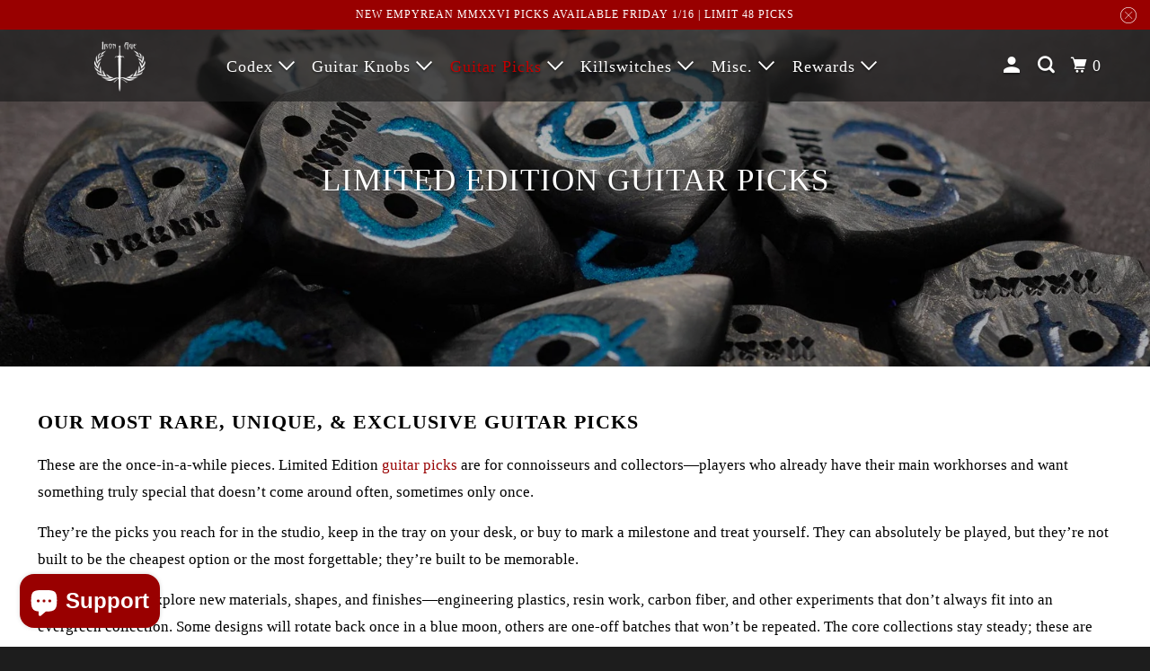

--- FILE ---
content_type: text/html; charset=utf-8
request_url: https://ironageaccessories.com/collections/limitededition-guitarpicks
body_size: 34202
content:
<!DOCTYPE html>
<!--[if lt IE 7 ]><html class="ie ie6" lang="en"> <![endif]-->
<!--[if IE 7 ]><html class="ie ie7" lang="en"> <![endif]-->
<!--[if IE 8 ]><html class="ie ie8" lang="en"> <![endif]-->
<!--[if IE 9 ]><html class="ie ie9" lang="en"> <![endif]-->
<!--[if (gte IE 10)|!(IE)]><!--><html lang="en"> <!--<![endif]-->
  <head>
<script type="application/ld+json">
{
  "@context": "http://schema.org",
  "@type": "Person",
  "name": "Alex Rodea",
  "birthDate": "1989-09-22",
  "nationality": "American",
  "birthPlace": {
    "@type": "Place",
    "name": "Orange, California, USA"
  },
  "jobTitle": "Entrepreneur",
  "brand": "Alex Rodea",
  "image": "https://secure.gravatar.com/avatar/717de94ab88f0c8294f89eac43ddca9f?s=96&d=mm&r=g",
  "url": "http://www.alexrodea.com",
  "worksFor": [
    {
      "@type": "Organization",
      "name": "Iron Age Guitar Accessories"
    },
    {
      "@type": "Organization",
      "name": "Stay Tuned Guitar"
    }
  ],
  "memberOf": {
    "@type": "Organization",
    "name": "United States Marine Corps"
  },
  "sameAs": [
    "https://www.linkedin.com/in/ironage-alex/"
  ],
  "description": "I'm an entrepreneur since 2015 and founder of Iron Age Guitar Accessories & Stay Tuned Guitar. I dedicate my leisure to the art of photography & the exploration of Jungian psychology, pursuits that fuel my creative vision & personal growth."
}
</script>

    


    
    
    <meta name="referrer-policy" content="strict-origin-when-cross-origin"/>
    <meta name="referrerpolicy" content="strict-origin-when-cross-origin"/>
    <meta name="referrer" content="strict-origin-when-cross-origin"/>
    <meta name="referer-policy" content="strict-origin-when-cross-origin"/>
    <meta name="refererpolicy" content="strict-origin-when-cross-origin"/>
    <meta name="referer" content="strict-origin-when-cross-origin"/>
    
    <meta name="facebook-domain-verification" content="fj7vpraasfjzb4mcymli23lobdxkho" />
    <meta charset="utf-8">
    <meta http-equiv="cleartype" content="on">
    <meta name="robots" content="index,follow">


    

    
    
    <title>Limited Edition Guitar Picks - Iron Age Guitar Accessories</title>

    
      <meta name="description" content="These limited edition guitar picks are crafted from the most distinct materials. They&#39;re for pick connoisseurs, collectors , &amp; those who want the best"/>
    

    

<meta name="author" content="Iron Age Guitar Accessories">
<meta property="og:url" content="https://ironageaccessories.com/collections/limitededition-guitarpicks">
<meta property="og:site_name" content="Iron Age Guitar Accessories">




  <meta property="og:type" content="product.group">
  <meta property="og:title" content="Limited Edition Guitar Picks">
  
    <meta property="og:image" content="https://ironageaccessories.com/cdn/shop/collections/Limited-Series_3c1f352e-062a-4c5f-ac62-e3f88aee78dd_600x.jpg?v=1647621102">
    <meta property="og:image:secure_url" content="https://ironageaccessories.com/cdn/shop/collections/Limited-Series_3c1f352e-062a-4c5f-ac62-e3f88aee78dd_600x.jpg?v=1647621102">
    <meta property="og:image:alt" content="Limited Edition Guitar Picks, Iron Age Guitar Accessories">
    <meta property="og:image:width" content="1600">
    <meta property="og:image:height" content="1064">
  
  
    
    <meta property="og:image" content="http://ironageaccessories.com/cdn/shop/files/IronAgeGuitarPicks_EmpyreanMMXXVILimtiedCover1_600x.jpg?v=1768167501">
    <meta property="og:image:secure_url" content="https://ironageaccessories.com/cdn/shop/files/IronAgeGuitarPicks_EmpyreanMMXXVILimtiedCover1_600x.jpg?v=1768167501">
  



  <meta property="og:description" content="These limited edition guitar picks are crafted from the most distinct materials. They&#39;re for pick connoisseurs, collectors , &amp; those who want the best">




  <meta name="twitter:site" content="@Iron_Age_Guitar">

<meta name="twitter:card" content="summary">



    

    

    <!-- Mobile Specific Metas -->
    <meta name="HandheldFriendly" content="True">
    <meta name="MobileOptimized" content="320">
    <meta name="viewport" content="width=device-width,initial-scale=1">
    <meta name="theme-color" content="#ffffff">

    <!-- Preconnect Domains -->
    <link rel="preconnect" href="https://cdn.shopify.com" crossorigin>
    <link rel="preconnect" href="https://fonts.shopify.com" crossorigin>
    <link rel="preconnect" href="https://monorail-edge.shopifysvc.com">

    <!-- Preload Assets -->
    <link rel="preload" href="//ironageaccessories.com/cdn/shop/t/14/assets/mmenu-styles.scss?v=106496102027375579581635988847" as="style">
    <link rel="preload" href="//ironageaccessories.com/cdn/shop/t/14/assets/fancybox.css?v=30466120580444283401635988841" as="style">
    <link rel="preload" href="//ironageaccessories.com/cdn/shop/t/14/assets/styles.css?v=119676252237154564611762890547" as="style">
    <link rel="preload" href="//ironageaccessories.com/cdn/shop/t/14/assets/app.js?v=78615717780368123971673459517" as="script">

    <!-- Stylesheet for mmenu plugin -->
    <link href="//ironageaccessories.com/cdn/shop/t/14/assets/mmenu-styles.scss?v=106496102027375579581635988847" rel="stylesheet" type="text/css" media="all" />

    <!-- Stylesheet for Fancybox library -->
    <link href="//ironageaccessories.com/cdn/shop/t/14/assets/fancybox.css?v=30466120580444283401635988841" rel="stylesheet" type="text/css" media="all" />

    <!-- Stylesheets for Parallax 4.1.1 -->
    <link href="//ironageaccessories.com/cdn/shop/t/14/assets/styles.css?v=119676252237154564611762890547" rel="stylesheet" type="text/css" media="all" />

    
      <link rel="shortcut icon" type="image/x-icon" href="//ironageaccessories.com/cdn/shop/files/OFFICIAL-Sword_Laurel_180x180.png?v=1613681589">
      <link rel="apple-touch-icon" href="//ironageaccessories.com/cdn/shop/files/OFFICIAL-Sword_Laurel_180x180.png?v=1613681589"/>
      <link rel="apple-touch-icon" sizes="72x72" href="//ironageaccessories.com/cdn/shop/files/OFFICIAL-Sword_Laurel_72x72.png?v=1613681589"/>
      <link rel="apple-touch-icon" sizes="114x114" href="//ironageaccessories.com/cdn/shop/files/OFFICIAL-Sword_Laurel_114x114.png?v=1613681589"/>
      <link rel="apple-touch-icon" sizes="180x180" href="//ironageaccessories.com/cdn/shop/files/OFFICIAL-Sword_Laurel_180x180.png?v=1613681589"/>
      <link rel="apple-touch-icon" sizes="228x228" href="//ironageaccessories.com/cdn/shop/files/OFFICIAL-Sword_Laurel_228x228.png?v=1613681589"/>
    

    <link rel="canonical" href="https://ironageaccessories.com/collections/limitededition-guitarpicks"/>

    

    
      <script type="text/javascript" src="/services/javascripts/currencies.js" defer></script>
      <script src="//ironageaccessories.com/cdn/shop/t/14/assets/currencies.js?v=118428451790797191331635988840" defer></script>
    

    <script>
      
Shopify = window.Shopify || {};Shopify.theme_settings = {};Shopify.theme_settings.current_locale = "en";Shopify.theme_settings.shop_url = "https://ironageaccessories.com";Shopify.theme_settings.cart_url = "/cart";Shopify.theme_settings.newsletter_popup = false;Shopify.theme_settings.newsletter_popup_days = "0";Shopify.theme_settings.newsletter_popup_mobile = false;Shopify.theme_settings.newsletter_popup_seconds = 0;Shopify.theme_settings.newsletter_popup_max_width = 520;Shopify.theme_settings.search_option = "product,page,article";Shopify.theme_settings.search_items_to_display = 7;Shopify.theme_settings.enable_autocomplete = true;


Currency = window.Currency || {};


Currency.shop_currency = "USD";
Currency.default_currency = "USD";
Currency.display_format = "money_format";
Currency.money_format = "${{amount}}";
Currency.money_format_no_currency = "${{amount}}";
Currency.money_format_currency = "${{amount}} USD";
Currency.native_multi_currency = true;
Currency.shipping_calculator = true;
Currency.iso_code = "USD";
Currency.symbol = "$";Shopify.translation =Shopify.translation || {};Shopify.translation.newsletter_success_text = "Thank you for joining our mailing list!";Shopify.translation.menu = "Menu";Shopify.translation.search = "Search";Shopify.translation.all_results = "View all results";Shopify.translation.no_results = "No results found.";Shopify.translation.agree_to_terms_warning = "You must agree with the terms and conditions to checkout.";Shopify.translation.cart_discount = "Discount";Shopify.translation.edit_cart = "View Cart";Shopify.translation.add_to_cart_success = "Translation missing: en.layout.general.add_to_cart_success";Shopify.translation.agree_to_terms_html = "Translation missing: en.cart.general.agree_to_terms_html";Shopify.translation.checkout = "Checkout";Shopify.translation.or = "Translation missing: en.layout.general.or";Shopify.translation.continue_shopping = "Continue";Shopify.translation.empty_cart = "Your Cart is Empty";Shopify.translation.subtotal = "Subtotal";Shopify.translation.cart_notes = "Order Notes - Enter any requests or specifications here";Shopify.translation.product_add_to_cart_success = "Added";Shopify.translation.product_add_to_cart = "Add to cart";Shopify.translation.product_notify_form_email = "Email address";Shopify.translation.product_notify_form_send = "Send";Shopify.translation.items_left_count_one = "item left";Shopify.translation.items_left_count_other = "items left";Shopify.translation.product_sold_out = "Sold Out";Shopify.translation.product_from = "from";Shopify.translation.product_unavailable = "Unavailable";Shopify.translation.product_notify_form_success = "Thanks! We will notify you when this product becomes available!";Shopify.routes =Shopify.routes || {};Shopify.routes.root_url = "/";Shopify.routes.cart_url = "/cart";Shopify.routes.search_url = "/search";Shopify.media_queries =Shopify.media_queries || {};Shopify.media_queries.small = window.matchMedia( "(max-width: 480px)" );Shopify.media_queries.medium = window.matchMedia( "(max-width: 798px)" );Shopify.media_queries.large = window.matchMedia( "(min-width: 799px)" );Shopify.media_queries.larger = window.matchMedia( "(min-width: 960px)" );Shopify.media_queries.xlarge = window.matchMedia( "(min-width: 1200px)" );Shopify.media_queries.ie10 = window.matchMedia( "all and (-ms-high-contrast: none), (-ms-high-contrast: active)" );Shopify.media_queries.tablet = window.matchMedia( "only screen and (min-width: 768px) and (max-width: 1024px)" );Shopify.device =Shopify.device || {};Shopify.device.hasTouch = window.matchMedia("(any-pointer: coarse)");Shopify.device.hasMouse = window.matchMedia("(any-pointer: fine)");
    </script>

    <script src="//ironageaccessories.com/cdn/shop/t/14/assets/app.js?v=78615717780368123971673459517" defer></script>

    <script>window.performance && window.performance.mark && window.performance.mark('shopify.content_for_header.start');</script><meta name="google-site-verification" content="BRhFW2ANQH1tpejSwKwxP29mcxSmbx14H5NB9BsN7oA">
<meta name="facebook-domain-verification" content="fj7vpraasfjzb4mcymli23lobdxkho">
<meta id="shopify-digital-wallet" name="shopify-digital-wallet" content="/15124752/digital_wallets/dialog">
<meta name="shopify-checkout-api-token" content="daf6ea941bb1697d3d24f54942393935">
<meta id="in-context-paypal-metadata" data-shop-id="15124752" data-venmo-supported="false" data-environment="production" data-locale="en_US" data-paypal-v4="true" data-currency="USD">
<link rel="alternate" type="application/atom+xml" title="Feed" href="/collections/limitededition-guitarpicks.atom" />
<link rel="alternate" type="application/json+oembed" href="https://ironageaccessories.com/collections/limitededition-guitarpicks.oembed">
<script async="async" src="/checkouts/internal/preloads.js?locale=en-US"></script>
<link rel="preconnect" href="https://shop.app" crossorigin="anonymous">
<script async="async" src="https://shop.app/checkouts/internal/preloads.js?locale=en-US&shop_id=15124752" crossorigin="anonymous"></script>
<script id="apple-pay-shop-capabilities" type="application/json">{"shopId":15124752,"countryCode":"US","currencyCode":"USD","merchantCapabilities":["supports3DS"],"merchantId":"gid:\/\/shopify\/Shop\/15124752","merchantName":"Iron Age Guitar Accessories","requiredBillingContactFields":["postalAddress","email"],"requiredShippingContactFields":["postalAddress","email"],"shippingType":"shipping","supportedNetworks":["visa","masterCard","amex","discover","elo","jcb"],"total":{"type":"pending","label":"Iron Age Guitar Accessories","amount":"1.00"},"shopifyPaymentsEnabled":true,"supportsSubscriptions":true}</script>
<script id="shopify-features" type="application/json">{"accessToken":"daf6ea941bb1697d3d24f54942393935","betas":["rich-media-storefront-analytics"],"domain":"ironageaccessories.com","predictiveSearch":true,"shopId":15124752,"locale":"en"}</script>
<script>var Shopify = Shopify || {};
Shopify.shop = "iron-age-guitar-accessories.myshopify.com";
Shopify.locale = "en";
Shopify.currency = {"active":"USD","rate":"1.0"};
Shopify.country = "US";
Shopify.theme = {"name":"Parallax- Updated Version (Apr-14-2021) 5\/18","id":120676515937,"schema_name":"Parallax","schema_version":"4.1.1","theme_store_id":null,"role":"main"};
Shopify.theme.handle = "null";
Shopify.theme.style = {"id":null,"handle":null};
Shopify.cdnHost = "ironageaccessories.com/cdn";
Shopify.routes = Shopify.routes || {};
Shopify.routes.root = "/";</script>
<script type="module">!function(o){(o.Shopify=o.Shopify||{}).modules=!0}(window);</script>
<script>!function(o){function n(){var o=[];function n(){o.push(Array.prototype.slice.apply(arguments))}return n.q=o,n}var t=o.Shopify=o.Shopify||{};t.loadFeatures=n(),t.autoloadFeatures=n()}(window);</script>
<script>
  window.ShopifyPay = window.ShopifyPay || {};
  window.ShopifyPay.apiHost = "shop.app\/pay";
  window.ShopifyPay.redirectState = null;
</script>
<script id="shop-js-analytics" type="application/json">{"pageType":"collection"}</script>
<script defer="defer" async type="module" src="//ironageaccessories.com/cdn/shopifycloud/shop-js/modules/v2/client.init-shop-cart-sync_C5BV16lS.en.esm.js"></script>
<script defer="defer" async type="module" src="//ironageaccessories.com/cdn/shopifycloud/shop-js/modules/v2/chunk.common_CygWptCX.esm.js"></script>
<script type="module">
  await import("//ironageaccessories.com/cdn/shopifycloud/shop-js/modules/v2/client.init-shop-cart-sync_C5BV16lS.en.esm.js");
await import("//ironageaccessories.com/cdn/shopifycloud/shop-js/modules/v2/chunk.common_CygWptCX.esm.js");

  window.Shopify.SignInWithShop?.initShopCartSync?.({"fedCMEnabled":true,"windoidEnabled":true});

</script>
<script>
  window.Shopify = window.Shopify || {};
  if (!window.Shopify.featureAssets) window.Shopify.featureAssets = {};
  window.Shopify.featureAssets['shop-js'] = {"shop-cart-sync":["modules/v2/client.shop-cart-sync_ZFArdW7E.en.esm.js","modules/v2/chunk.common_CygWptCX.esm.js"],"init-fed-cm":["modules/v2/client.init-fed-cm_CmiC4vf6.en.esm.js","modules/v2/chunk.common_CygWptCX.esm.js"],"shop-button":["modules/v2/client.shop-button_tlx5R9nI.en.esm.js","modules/v2/chunk.common_CygWptCX.esm.js"],"shop-cash-offers":["modules/v2/client.shop-cash-offers_DOA2yAJr.en.esm.js","modules/v2/chunk.common_CygWptCX.esm.js","modules/v2/chunk.modal_D71HUcav.esm.js"],"init-windoid":["modules/v2/client.init-windoid_sURxWdc1.en.esm.js","modules/v2/chunk.common_CygWptCX.esm.js"],"shop-toast-manager":["modules/v2/client.shop-toast-manager_ClPi3nE9.en.esm.js","modules/v2/chunk.common_CygWptCX.esm.js"],"init-shop-email-lookup-coordinator":["modules/v2/client.init-shop-email-lookup-coordinator_B8hsDcYM.en.esm.js","modules/v2/chunk.common_CygWptCX.esm.js"],"init-shop-cart-sync":["modules/v2/client.init-shop-cart-sync_C5BV16lS.en.esm.js","modules/v2/chunk.common_CygWptCX.esm.js"],"avatar":["modules/v2/client.avatar_BTnouDA3.en.esm.js"],"pay-button":["modules/v2/client.pay-button_FdsNuTd3.en.esm.js","modules/v2/chunk.common_CygWptCX.esm.js"],"init-customer-accounts":["modules/v2/client.init-customer-accounts_DxDtT_ad.en.esm.js","modules/v2/client.shop-login-button_C5VAVYt1.en.esm.js","modules/v2/chunk.common_CygWptCX.esm.js","modules/v2/chunk.modal_D71HUcav.esm.js"],"init-shop-for-new-customer-accounts":["modules/v2/client.init-shop-for-new-customer-accounts_ChsxoAhi.en.esm.js","modules/v2/client.shop-login-button_C5VAVYt1.en.esm.js","modules/v2/chunk.common_CygWptCX.esm.js","modules/v2/chunk.modal_D71HUcav.esm.js"],"shop-login-button":["modules/v2/client.shop-login-button_C5VAVYt1.en.esm.js","modules/v2/chunk.common_CygWptCX.esm.js","modules/v2/chunk.modal_D71HUcav.esm.js"],"init-customer-accounts-sign-up":["modules/v2/client.init-customer-accounts-sign-up_CPSyQ0Tj.en.esm.js","modules/v2/client.shop-login-button_C5VAVYt1.en.esm.js","modules/v2/chunk.common_CygWptCX.esm.js","modules/v2/chunk.modal_D71HUcav.esm.js"],"shop-follow-button":["modules/v2/client.shop-follow-button_Cva4Ekp9.en.esm.js","modules/v2/chunk.common_CygWptCX.esm.js","modules/v2/chunk.modal_D71HUcav.esm.js"],"checkout-modal":["modules/v2/client.checkout-modal_BPM8l0SH.en.esm.js","modules/v2/chunk.common_CygWptCX.esm.js","modules/v2/chunk.modal_D71HUcav.esm.js"],"lead-capture":["modules/v2/client.lead-capture_Bi8yE_yS.en.esm.js","modules/v2/chunk.common_CygWptCX.esm.js","modules/v2/chunk.modal_D71HUcav.esm.js"],"shop-login":["modules/v2/client.shop-login_D6lNrXab.en.esm.js","modules/v2/chunk.common_CygWptCX.esm.js","modules/v2/chunk.modal_D71HUcav.esm.js"],"payment-terms":["modules/v2/client.payment-terms_CZxnsJam.en.esm.js","modules/v2/chunk.common_CygWptCX.esm.js","modules/v2/chunk.modal_D71HUcav.esm.js"]};
</script>
<script>(function() {
  var isLoaded = false;
  function asyncLoad() {
    if (isLoaded) return;
    isLoaded = true;
    var urls = ["https:\/\/cdn-stamped-io.azureedge.net\/files\/shopify.v2.min.js?shop=iron-age-guitar-accessories.myshopify.com","https:\/\/js.smile.io\/v1\/smile-shopify.js?shop=iron-age-guitar-accessories.myshopify.com","https:\/\/cdn1.stamped.io\/files\/shopify.v2.min.js?shop=iron-age-guitar-accessories.myshopify.com","https:\/\/cdn1.stamped.io\/files\/widget.min.js?shop=iron-age-guitar-accessories.myshopify.com"];
    for (var i = 0; i < urls.length; i++) {
      var s = document.createElement('script');
      s.type = 'text/javascript';
      s.async = true;
      s.src = urls[i];
      var x = document.getElementsByTagName('script')[0];
      x.parentNode.insertBefore(s, x);
    }
  };
  if(window.attachEvent) {
    window.attachEvent('onload', asyncLoad);
  } else {
    window.addEventListener('load', asyncLoad, false);
  }
})();</script>
<script id="__st">var __st={"a":15124752,"offset":-21600,"reqid":"956aef0b-4698-41f6-8b76-f857ab4e3d3f-1768798251","pageurl":"ironageaccessories.com\/collections\/limitededition-guitarpicks","u":"9dfd88c8d970","p":"collection","rtyp":"collection","rid":370302664};</script>
<script>window.ShopifyPaypalV4VisibilityTracking = true;</script>
<script id="captcha-bootstrap">!function(){'use strict';const t='contact',e='account',n='new_comment',o=[[t,t],['blogs',n],['comments',n],[t,'customer']],c=[[e,'customer_login'],[e,'guest_login'],[e,'recover_customer_password'],[e,'create_customer']],r=t=>t.map((([t,e])=>`form[action*='/${t}']:not([data-nocaptcha='true']) input[name='form_type'][value='${e}']`)).join(','),a=t=>()=>t?[...document.querySelectorAll(t)].map((t=>t.form)):[];function s(){const t=[...o],e=r(t);return a(e)}const i='password',u='form_key',d=['recaptcha-v3-token','g-recaptcha-response','h-captcha-response',i],f=()=>{try{return window.sessionStorage}catch{return}},m='__shopify_v',_=t=>t.elements[u];function p(t,e,n=!1){try{const o=window.sessionStorage,c=JSON.parse(o.getItem(e)),{data:r}=function(t){const{data:e,action:n}=t;return t[m]||n?{data:e,action:n}:{data:t,action:n}}(c);for(const[e,n]of Object.entries(r))t.elements[e]&&(t.elements[e].value=n);n&&o.removeItem(e)}catch(o){console.error('form repopulation failed',{error:o})}}const l='form_type',E='cptcha';function T(t){t.dataset[E]=!0}const w=window,h=w.document,L='Shopify',v='ce_forms',y='captcha';let A=!1;((t,e)=>{const n=(g='f06e6c50-85a8-45c8-87d0-21a2b65856fe',I='https://cdn.shopify.com/shopifycloud/storefront-forms-hcaptcha/ce_storefront_forms_captcha_hcaptcha.v1.5.2.iife.js',D={infoText:'Protected by hCaptcha',privacyText:'Privacy',termsText:'Terms'},(t,e,n)=>{const o=w[L][v],c=o.bindForm;if(c)return c(t,g,e,D).then(n);var r;o.q.push([[t,g,e,D],n]),r=I,A||(h.body.append(Object.assign(h.createElement('script'),{id:'captcha-provider',async:!0,src:r})),A=!0)});var g,I,D;w[L]=w[L]||{},w[L][v]=w[L][v]||{},w[L][v].q=[],w[L][y]=w[L][y]||{},w[L][y].protect=function(t,e){n(t,void 0,e),T(t)},Object.freeze(w[L][y]),function(t,e,n,w,h,L){const[v,y,A,g]=function(t,e,n){const i=e?o:[],u=t?c:[],d=[...i,...u],f=r(d),m=r(i),_=r(d.filter((([t,e])=>n.includes(e))));return[a(f),a(m),a(_),s()]}(w,h,L),I=t=>{const e=t.target;return e instanceof HTMLFormElement?e:e&&e.form},D=t=>v().includes(t);t.addEventListener('submit',(t=>{const e=I(t);if(!e)return;const n=D(e)&&!e.dataset.hcaptchaBound&&!e.dataset.recaptchaBound,o=_(e),c=g().includes(e)&&(!o||!o.value);(n||c)&&t.preventDefault(),c&&!n&&(function(t){try{if(!f())return;!function(t){const e=f();if(!e)return;const n=_(t);if(!n)return;const o=n.value;o&&e.removeItem(o)}(t);const e=Array.from(Array(32),(()=>Math.random().toString(36)[2])).join('');!function(t,e){_(t)||t.append(Object.assign(document.createElement('input'),{type:'hidden',name:u})),t.elements[u].value=e}(t,e),function(t,e){const n=f();if(!n)return;const o=[...t.querySelectorAll(`input[type='${i}']`)].map((({name:t})=>t)),c=[...d,...o],r={};for(const[a,s]of new FormData(t).entries())c.includes(a)||(r[a]=s);n.setItem(e,JSON.stringify({[m]:1,action:t.action,data:r}))}(t,e)}catch(e){console.error('failed to persist form',e)}}(e),e.submit())}));const S=(t,e)=>{t&&!t.dataset[E]&&(n(t,e.some((e=>e===t))),T(t))};for(const o of['focusin','change'])t.addEventListener(o,(t=>{const e=I(t);D(e)&&S(e,y())}));const B=e.get('form_key'),M=e.get(l),P=B&&M;t.addEventListener('DOMContentLoaded',(()=>{const t=y();if(P)for(const e of t)e.elements[l].value===M&&p(e,B);[...new Set([...A(),...v().filter((t=>'true'===t.dataset.shopifyCaptcha))])].forEach((e=>S(e,t)))}))}(h,new URLSearchParams(w.location.search),n,t,e,['guest_login'])})(!0,!0)}();</script>
<script integrity="sha256-4kQ18oKyAcykRKYeNunJcIwy7WH5gtpwJnB7kiuLZ1E=" data-source-attribution="shopify.loadfeatures" defer="defer" src="//ironageaccessories.com/cdn/shopifycloud/storefront/assets/storefront/load_feature-a0a9edcb.js" crossorigin="anonymous"></script>
<script crossorigin="anonymous" defer="defer" src="//ironageaccessories.com/cdn/shopifycloud/storefront/assets/shopify_pay/storefront-65b4c6d7.js?v=20250812"></script>
<script data-source-attribution="shopify.dynamic_checkout.dynamic.init">var Shopify=Shopify||{};Shopify.PaymentButton=Shopify.PaymentButton||{isStorefrontPortableWallets:!0,init:function(){window.Shopify.PaymentButton.init=function(){};var t=document.createElement("script");t.src="https://ironageaccessories.com/cdn/shopifycloud/portable-wallets/latest/portable-wallets.en.js",t.type="module",document.head.appendChild(t)}};
</script>
<script data-source-attribution="shopify.dynamic_checkout.buyer_consent">
  function portableWalletsHideBuyerConsent(e){var t=document.getElementById("shopify-buyer-consent"),n=document.getElementById("shopify-subscription-policy-button");t&&n&&(t.classList.add("hidden"),t.setAttribute("aria-hidden","true"),n.removeEventListener("click",e))}function portableWalletsShowBuyerConsent(e){var t=document.getElementById("shopify-buyer-consent"),n=document.getElementById("shopify-subscription-policy-button");t&&n&&(t.classList.remove("hidden"),t.removeAttribute("aria-hidden"),n.addEventListener("click",e))}window.Shopify?.PaymentButton&&(window.Shopify.PaymentButton.hideBuyerConsent=portableWalletsHideBuyerConsent,window.Shopify.PaymentButton.showBuyerConsent=portableWalletsShowBuyerConsent);
</script>
<script data-source-attribution="shopify.dynamic_checkout.cart.bootstrap">document.addEventListener("DOMContentLoaded",(function(){function t(){return document.querySelector("shopify-accelerated-checkout-cart, shopify-accelerated-checkout")}if(t())Shopify.PaymentButton.init();else{new MutationObserver((function(e,n){t()&&(Shopify.PaymentButton.init(),n.disconnect())})).observe(document.body,{childList:!0,subtree:!0})}}));
</script>
<link id="shopify-accelerated-checkout-styles" rel="stylesheet" media="screen" href="https://ironageaccessories.com/cdn/shopifycloud/portable-wallets/latest/accelerated-checkout-backwards-compat.css" crossorigin="anonymous">
<style id="shopify-accelerated-checkout-cart">
        #shopify-buyer-consent {
  margin-top: 1em;
  display: inline-block;
  width: 100%;
}

#shopify-buyer-consent.hidden {
  display: none;
}

#shopify-subscription-policy-button {
  background: none;
  border: none;
  padding: 0;
  text-decoration: underline;
  font-size: inherit;
  cursor: pointer;
}

#shopify-subscription-policy-button::before {
  box-shadow: none;
}

      </style>

<script>window.performance && window.performance.mark && window.performance.mark('shopify.content_for_header.end');</script>

    <noscript>
      <style>

        .slides > li:first-child { display: block; }
        .image__fallback {
          width: 100vw;
          display: block !important;
          max-width: 100vw !important;
          margin-bottom: 0;
        }

        .no-js-only {
          display: inherit !important;
        }

        .icon-cart.cart-button {
          display: none;
        }

        .lazyload,
        .cart_page_image img {
          opacity: 1;
          -webkit-filter: blur(0);
          filter: blur(0);
        }

        .banner__text .container {
          background-color: transparent;
        }

        .animate_right,
        .animate_left,
        .animate_up,
        .animate_down {
          opacity: 1;
        }

        .flexslider .slides>li {
          display: block;
        }

        .product_section .product_form {
          opacity: 1;
        }

        .multi_select,
        form .select {
          display: block !important;
        }

        .swatch-options {
          display: none;
        }

        .parallax__wrap .banner__text {
          position: absolute;
          margin-left: auto;
          margin-right: auto;
          left: 0;
          right: 0;
          bottom: 0;
          top: 0;
          display: -webkit-box;
          display: -ms-flexbox;
          display: flex;
          -webkit-box-align: center;
          -ms-flex-align: center;
          align-items: center;
          -webkit-box-pack: center;
          -ms-flex-pack: center;
          justify-content: center;
        }

        .parallax__wrap .image__fallback {
          max-height: 1000px;
          -o-object-fit: cover;
          object-fit: cover;
        }

      </style>
    </noscript>


<meta name="p:domain_verify" content="3ee610a390eb56bfbc08235d640ce623"/>



<style>
.header {
height: 80px; // it could be smaller if you want
}
</style>

    
<script src="https://cdn.shopify.com/extensions/019bc7e9-d98c-71e0-bb25-69de9349bf29/smile-io-266/assets/smile-loader.js" type="text/javascript" defer="defer"></script>
<script src="https://cdn.shopify.com/extensions/7bc9bb47-adfa-4267-963e-cadee5096caf/inbox-1252/assets/inbox-chat-loader.js" type="text/javascript" defer="defer"></script>
<script src="https://cdn.shopify.com/extensions/019bc5da-5ba6-7e9a-9888-a6222a70d7c3/js-client-214/assets/pushowl-shopify.js" type="text/javascript" defer="defer"></script>
<link href="https://monorail-edge.shopifysvc.com" rel="dns-prefetch">
<script>(function(){if ("sendBeacon" in navigator && "performance" in window) {try {var session_token_from_headers = performance.getEntriesByType('navigation')[0].serverTiming.find(x => x.name == '_s').description;} catch {var session_token_from_headers = undefined;}var session_cookie_matches = document.cookie.match(/_shopify_s=([^;]*)/);var session_token_from_cookie = session_cookie_matches && session_cookie_matches.length === 2 ? session_cookie_matches[1] : "";var session_token = session_token_from_headers || session_token_from_cookie || "";function handle_abandonment_event(e) {var entries = performance.getEntries().filter(function(entry) {return /monorail-edge.shopifysvc.com/.test(entry.name);});if (!window.abandonment_tracked && entries.length === 0) {window.abandonment_tracked = true;var currentMs = Date.now();var navigation_start = performance.timing.navigationStart;var payload = {shop_id: 15124752,url: window.location.href,navigation_start,duration: currentMs - navigation_start,session_token,page_type: "collection"};window.navigator.sendBeacon("https://monorail-edge.shopifysvc.com/v1/produce", JSON.stringify({schema_id: "online_store_buyer_site_abandonment/1.1",payload: payload,metadata: {event_created_at_ms: currentMs,event_sent_at_ms: currentMs}}));}}window.addEventListener('pagehide', handle_abandonment_event);}}());</script>
<script id="web-pixels-manager-setup">(function e(e,d,r,n,o){if(void 0===o&&(o={}),!Boolean(null===(a=null===(i=window.Shopify)||void 0===i?void 0:i.analytics)||void 0===a?void 0:a.replayQueue)){var i,a;window.Shopify=window.Shopify||{};var t=window.Shopify;t.analytics=t.analytics||{};var s=t.analytics;s.replayQueue=[],s.publish=function(e,d,r){return s.replayQueue.push([e,d,r]),!0};try{self.performance.mark("wpm:start")}catch(e){}var l=function(){var e={modern:/Edge?\/(1{2}[4-9]|1[2-9]\d|[2-9]\d{2}|\d{4,})\.\d+(\.\d+|)|Firefox\/(1{2}[4-9]|1[2-9]\d|[2-9]\d{2}|\d{4,})\.\d+(\.\d+|)|Chrom(ium|e)\/(9{2}|\d{3,})\.\d+(\.\d+|)|(Maci|X1{2}).+ Version\/(15\.\d+|(1[6-9]|[2-9]\d|\d{3,})\.\d+)([,.]\d+|)( \(\w+\)|)( Mobile\/\w+|) Safari\/|Chrome.+OPR\/(9{2}|\d{3,})\.\d+\.\d+|(CPU[ +]OS|iPhone[ +]OS|CPU[ +]iPhone|CPU IPhone OS|CPU iPad OS)[ +]+(15[._]\d+|(1[6-9]|[2-9]\d|\d{3,})[._]\d+)([._]\d+|)|Android:?[ /-](13[3-9]|1[4-9]\d|[2-9]\d{2}|\d{4,})(\.\d+|)(\.\d+|)|Android.+Firefox\/(13[5-9]|1[4-9]\d|[2-9]\d{2}|\d{4,})\.\d+(\.\d+|)|Android.+Chrom(ium|e)\/(13[3-9]|1[4-9]\d|[2-9]\d{2}|\d{4,})\.\d+(\.\d+|)|SamsungBrowser\/([2-9]\d|\d{3,})\.\d+/,legacy:/Edge?\/(1[6-9]|[2-9]\d|\d{3,})\.\d+(\.\d+|)|Firefox\/(5[4-9]|[6-9]\d|\d{3,})\.\d+(\.\d+|)|Chrom(ium|e)\/(5[1-9]|[6-9]\d|\d{3,})\.\d+(\.\d+|)([\d.]+$|.*Safari\/(?![\d.]+ Edge\/[\d.]+$))|(Maci|X1{2}).+ Version\/(10\.\d+|(1[1-9]|[2-9]\d|\d{3,})\.\d+)([,.]\d+|)( \(\w+\)|)( Mobile\/\w+|) Safari\/|Chrome.+OPR\/(3[89]|[4-9]\d|\d{3,})\.\d+\.\d+|(CPU[ +]OS|iPhone[ +]OS|CPU[ +]iPhone|CPU IPhone OS|CPU iPad OS)[ +]+(10[._]\d+|(1[1-9]|[2-9]\d|\d{3,})[._]\d+)([._]\d+|)|Android:?[ /-](13[3-9]|1[4-9]\d|[2-9]\d{2}|\d{4,})(\.\d+|)(\.\d+|)|Mobile Safari.+OPR\/([89]\d|\d{3,})\.\d+\.\d+|Android.+Firefox\/(13[5-9]|1[4-9]\d|[2-9]\d{2}|\d{4,})\.\d+(\.\d+|)|Android.+Chrom(ium|e)\/(13[3-9]|1[4-9]\d|[2-9]\d{2}|\d{4,})\.\d+(\.\d+|)|Android.+(UC? ?Browser|UCWEB|U3)[ /]?(15\.([5-9]|\d{2,})|(1[6-9]|[2-9]\d|\d{3,})\.\d+)\.\d+|SamsungBrowser\/(5\.\d+|([6-9]|\d{2,})\.\d+)|Android.+MQ{2}Browser\/(14(\.(9|\d{2,})|)|(1[5-9]|[2-9]\d|\d{3,})(\.\d+|))(\.\d+|)|K[Aa][Ii]OS\/(3\.\d+|([4-9]|\d{2,})\.\d+)(\.\d+|)/},d=e.modern,r=e.legacy,n=navigator.userAgent;return n.match(d)?"modern":n.match(r)?"legacy":"unknown"}(),u="modern"===l?"modern":"legacy",c=(null!=n?n:{modern:"",legacy:""})[u],f=function(e){return[e.baseUrl,"/wpm","/b",e.hashVersion,"modern"===e.buildTarget?"m":"l",".js"].join("")}({baseUrl:d,hashVersion:r,buildTarget:u}),m=function(e){var d=e.version,r=e.bundleTarget,n=e.surface,o=e.pageUrl,i=e.monorailEndpoint;return{emit:function(e){var a=e.status,t=e.errorMsg,s=(new Date).getTime(),l=JSON.stringify({metadata:{event_sent_at_ms:s},events:[{schema_id:"web_pixels_manager_load/3.1",payload:{version:d,bundle_target:r,page_url:o,status:a,surface:n,error_msg:t},metadata:{event_created_at_ms:s}}]});if(!i)return console&&console.warn&&console.warn("[Web Pixels Manager] No Monorail endpoint provided, skipping logging."),!1;try{return self.navigator.sendBeacon.bind(self.navigator)(i,l)}catch(e){}var u=new XMLHttpRequest;try{return u.open("POST",i,!0),u.setRequestHeader("Content-Type","text/plain"),u.send(l),!0}catch(e){return console&&console.warn&&console.warn("[Web Pixels Manager] Got an unhandled error while logging to Monorail."),!1}}}}({version:r,bundleTarget:l,surface:e.surface,pageUrl:self.location.href,monorailEndpoint:e.monorailEndpoint});try{o.browserTarget=l,function(e){var d=e.src,r=e.async,n=void 0===r||r,o=e.onload,i=e.onerror,a=e.sri,t=e.scriptDataAttributes,s=void 0===t?{}:t,l=document.createElement("script"),u=document.querySelector("head"),c=document.querySelector("body");if(l.async=n,l.src=d,a&&(l.integrity=a,l.crossOrigin="anonymous"),s)for(var f in s)if(Object.prototype.hasOwnProperty.call(s,f))try{l.dataset[f]=s[f]}catch(e){}if(o&&l.addEventListener("load",o),i&&l.addEventListener("error",i),u)u.appendChild(l);else{if(!c)throw new Error("Did not find a head or body element to append the script");c.appendChild(l)}}({src:f,async:!0,onload:function(){if(!function(){var e,d;return Boolean(null===(d=null===(e=window.Shopify)||void 0===e?void 0:e.analytics)||void 0===d?void 0:d.initialized)}()){var d=window.webPixelsManager.init(e)||void 0;if(d){var r=window.Shopify.analytics;r.replayQueue.forEach((function(e){var r=e[0],n=e[1],o=e[2];d.publishCustomEvent(r,n,o)})),r.replayQueue=[],r.publish=d.publishCustomEvent,r.visitor=d.visitor,r.initialized=!0}}},onerror:function(){return m.emit({status:"failed",errorMsg:"".concat(f," has failed to load")})},sri:function(e){var d=/^sha384-[A-Za-z0-9+/=]+$/;return"string"==typeof e&&d.test(e)}(c)?c:"",scriptDataAttributes:o}),m.emit({status:"loading"})}catch(e){m.emit({status:"failed",errorMsg:(null==e?void 0:e.message)||"Unknown error"})}}})({shopId: 15124752,storefrontBaseUrl: "https://ironageaccessories.com",extensionsBaseUrl: "https://extensions.shopifycdn.com/cdn/shopifycloud/web-pixels-manager",monorailEndpoint: "https://monorail-edge.shopifysvc.com/unstable/produce_batch",surface: "storefront-renderer",enabledBetaFlags: ["2dca8a86"],webPixelsConfigList: [{"id":"1634140449","configuration":"{\"subdomain\": \"iron-age-guitar-accessories\"}","eventPayloadVersion":"v1","runtimeContext":"STRICT","scriptVersion":"69e1bed23f1568abe06fb9d113379033","type":"APP","apiClientId":1615517,"privacyPurposes":["ANALYTICS","MARKETING","SALE_OF_DATA"],"dataSharingAdjustments":{"protectedCustomerApprovalScopes":["read_customer_address","read_customer_email","read_customer_name","read_customer_personal_data","read_customer_phone"]}},{"id":"136610081","eventPayloadVersion":"v1","runtimeContext":"LAX","scriptVersion":"1","type":"CUSTOM","privacyPurposes":["MARKETING"],"name":"Meta pixel (migrated)"},{"id":"shopify-app-pixel","configuration":"{}","eventPayloadVersion":"v1","runtimeContext":"STRICT","scriptVersion":"0450","apiClientId":"shopify-pixel","type":"APP","privacyPurposes":["ANALYTICS","MARKETING"]},{"id":"shopify-custom-pixel","eventPayloadVersion":"v1","runtimeContext":"LAX","scriptVersion":"0450","apiClientId":"shopify-pixel","type":"CUSTOM","privacyPurposes":["ANALYTICS","MARKETING"]}],isMerchantRequest: false,initData: {"shop":{"name":"Iron Age Guitar Accessories","paymentSettings":{"currencyCode":"USD"},"myshopifyDomain":"iron-age-guitar-accessories.myshopify.com","countryCode":"US","storefrontUrl":"https:\/\/ironageaccessories.com"},"customer":null,"cart":null,"checkout":null,"productVariants":[],"purchasingCompany":null},},"https://ironageaccessories.com/cdn","fcfee988w5aeb613cpc8e4bc33m6693e112",{"modern":"","legacy":""},{"shopId":"15124752","storefrontBaseUrl":"https:\/\/ironageaccessories.com","extensionBaseUrl":"https:\/\/extensions.shopifycdn.com\/cdn\/shopifycloud\/web-pixels-manager","surface":"storefront-renderer","enabledBetaFlags":"[\"2dca8a86\"]","isMerchantRequest":"false","hashVersion":"fcfee988w5aeb613cpc8e4bc33m6693e112","publish":"custom","events":"[[\"page_viewed\",{}],[\"collection_viewed\",{\"collection\":{\"id\":\"370302664\",\"title\":\"Limited Edition Guitar Picks\",\"productVariants\":[{\"price\":{\"amount\":60.0,\"currencyCode\":\"USD\"},\"product\":{\"title\":\"Empyrean MMXXVI Pick\",\"vendor\":\"Iron Age Guitar Accessories\",\"id\":\"10221535330593\",\"untranslatedTitle\":\"Empyrean MMXXVI Pick\",\"url\":\"\/products\/empyrean-mmxxvi-pick\",\"type\":\"Guitar Picks\"},\"id\":\"52207761785121\",\"image\":{\"src\":\"\/\/ironageaccessories.com\/cdn\/shop\/files\/IronAgeGuitarPicks_EmpyreanMMXXVILimtiedCover1.jpg?v=1768167501\"},\"sku\":null,\"title\":\"Default Title\",\"untranslatedTitle\":\"Default Title\"},{\"price\":{\"amount\":30.0,\"currencyCode\":\"USD\"},\"product\":{\"title\":\"Crusader UHMWPE Plectrum\",\"vendor\":\"Iron Age Guitar Accessories\",\"id\":\"8767500386593\",\"untranslatedTitle\":\"Crusader UHMWPE Plectrum\",\"url\":\"\/products\/crusader-thick-guitarpick\",\"type\":\"Guitar Picks\"},\"id\":\"47190402531617\",\"image\":{\"src\":\"\/\/ironageaccessories.com\/cdn\/shop\/files\/1CrusaderUHMWPEThickGuitarPickPlectrum.jpg?v=1699035498\"},\"sku\":\"Crusader\",\"title\":\"Default Title\",\"untranslatedTitle\":\"Default Title\"},{\"price\":{\"amount\":50.0,\"currencyCode\":\"USD\"},\"product\":{\"title\":\"Featured: Kaotic Resin Guitar Picks - Hyperion\",\"vendor\":\"Iron Age Guitar Accessories\",\"id\":\"6861743128673\",\"untranslatedTitle\":\"Featured: Kaotic Resin Guitar Picks - Hyperion\",\"url\":\"\/products\/resin-guitar-picks\",\"type\":\"Guitar Picks\"},\"id\":\"40444143140961\",\"image\":{\"src\":\"\/\/ironageaccessories.com\/cdn\/shop\/files\/KaoticArtworks_ResinGuitarPicks_HandcraftedPlectrumsbyIronAge1.jpg?v=1708557701\"},\"sku\":\"Featured-KAW\",\"title\":\"Default Title\",\"untranslatedTitle\":\"Default Title\"},{\"price\":{\"amount\":40.0,\"currencyCode\":\"USD\"},\"product\":{\"title\":\"Featured Guitar Picks - MMXXV Crusader\",\"vendor\":\"Iron Age Guitar Accessories\",\"id\":\"6819120709729\",\"untranslatedTitle\":\"Featured Guitar Picks - MMXXV Crusader\",\"url\":\"\/products\/featured-guitarpicks\",\"type\":\"Guitar Picks\"},\"id\":\"40284929032289\",\"image\":{\"src\":\"\/\/ironageaccessories.com\/cdn\/shop\/files\/MMXXVCrusaderGuitarPick_UHMWPEIPX2000PurplePlectrum1.jpg?v=1735601305\"},\"sku\":\"MMXXV-Crusader\",\"title\":\"Default Title\",\"untranslatedTitle\":\"Default Title\"},{\"price\":{\"amount\":32.0,\"currencyCode\":\"USD\"},\"product\":{\"title\":\"Blood-Reign Spearhead Guitar Pick\",\"vendor\":\"Iron Age Guitar Accessories\",\"id\":\"6662255771745\",\"untranslatedTitle\":\"Blood-Reign Spearhead Guitar Pick\",\"url\":\"\/products\/blood-plectrum-spearhead-guitarpick\",\"type\":\"\"},\"id\":\"39576782471265\",\"image\":{\"src\":\"\/\/ironageaccessories.com\/cdn\/shop\/products\/BloodiedSpearhead_HandmadeGuitarPick_HandcraftedPlectrum_BloodSplatter_IronAge1.jpg?v=1659577743\"},\"sku\":\"BloodReign-Spearhead\",\"title\":\"Default Title\",\"untranslatedTitle\":\"Default Title\"},{\"price\":{\"amount\":35.0,\"currencyCode\":\"USD\"},\"product\":{\"title\":\"Medusa Plectrums\",\"vendor\":\"Iron Age Guitar Accessories\",\"id\":\"6613305557089\",\"untranslatedTitle\":\"Medusa Plectrums\",\"url\":\"\/products\/medusa-stone-pick-plectrum\",\"type\":\"Guitar Picks\"},\"id\":\"39496795422817\",\"image\":{\"src\":\"\/\/ironageaccessories.com\/cdn\/shop\/files\/BlackMarbleMedusaStoneGuitarPick_ResinPlectrum1.jpg?v=1710782552\"},\"sku\":\"Medusa-Black\",\"title\":\"Black Marble\",\"untranslatedTitle\":\"Black Marble\"},{\"price\":{\"amount\":35.0,\"currencyCode\":\"USD\"},\"product\":{\"title\":\"Hoplite Guitar Pick\",\"vendor\":\"Iron Age Guitar Accessories\",\"id\":\"4691461734497\",\"untranslatedTitle\":\"Hoplite Guitar Pick\",\"url\":\"\/products\/hoplite-handmade-guitarpick\",\"type\":\"Guitar Picks\"},\"id\":\"32501920497761\",\"image\":{\"src\":\"\/\/ironageaccessories.com\/cdn\/shop\/products\/HandcraftedGuitarPick_Hoplite_HandmadePlectrum_IronAgeGuitarAccessories3.jpg?v=1741015674\"},\"sku\":\"LE-Hoplite\",\"title\":\"Original\",\"untranslatedTitle\":\"Original\"},{\"price\":{\"amount\":39.0,\"currencyCode\":\"USD\"},\"product\":{\"title\":\"Pick of Destiny (v2)\",\"vendor\":\"Iron Age Guitar Accessories\",\"id\":\"4443991834721\",\"untranslatedTitle\":\"Pick of Destiny (v2)\",\"url\":\"\/products\/pickofdestiny-handcraftedpick\",\"type\":\"\"},\"id\":\"31591897366625\",\"image\":{\"src\":\"\/\/ironageaccessories.com\/cdn\/shop\/products\/Pick-of-Destiny_-Handcrafted-Plectrum_-Handmade-Guitar-Pick_-Boutique-Replica-3.jpg?v=1606605406\"},\"sku\":\"POD-Blue\",\"title\":\"Blue\",\"untranslatedTitle\":\"Blue\"},{\"price\":{\"amount\":60.0,\"currencyCode\":\"USD\"},\"product\":{\"title\":\"The Dragon Scale Plectrum\",\"vendor\":\"Iron Age Guitar Accessories\",\"id\":\"4014581612641\",\"untranslatedTitle\":\"The Dragon Scale Plectrum\",\"url\":\"\/products\/dragon-scale-plectrum\",\"type\":\"Guitar Picks\"},\"id\":\"29832763146337\",\"image\":{\"src\":\"\/\/ironageaccessories.com\/cdn\/shop\/products\/DragonScalePlectrum_DragonGuitarPicks_HexGlow_LuxuryHandmadePlectrums_IronAge1.jpg?v=1669216540\"},\"sku\":\"Dragon-Scale\",\"title\":\"Default Title\",\"untranslatedTitle\":\"Default Title\"},{\"price\":{\"amount\":45.0,\"currencyCode\":\"USD\"},\"product\":{\"title\":\"Bifrost Guitar Pick\",\"vendor\":\"Iron Age Guitar Accessories\",\"id\":\"2026295656545\",\"untranslatedTitle\":\"Bifrost Guitar Pick\",\"url\":\"\/products\/bifrost-boutique-guitarpick-plectrum\",\"type\":\"Guitar Picks\"},\"id\":\"39786152853601\",\"image\":{\"src\":\"\/\/ironageaccessories.com\/cdn\/shop\/products\/IronAgeGuitarPicks_LimitedEditionBifrotPlectrum_Glowinthedark_HandcraftedPick_resinart1.jpg?v=1643258725\"},\"sku\":\"Bifrost-OG\",\"title\":\"Original\",\"untranslatedTitle\":\"Original\"},{\"price\":{\"amount\":36.0,\"currencyCode\":\"USD\"},\"product\":{\"title\":\"Pick of Destiny Guitar Pick Replica\",\"vendor\":\"Iron Age Guitar Accessories\",\"id\":\"672843890715\",\"untranslatedTitle\":\"Pick of Destiny Guitar Pick Replica\",\"url\":\"\/products\/the-pick-of-destiny\",\"type\":\"Guitar Picks\"},\"id\":\"39579837268065\",\"image\":{\"src\":\"\/\/ironageaccessories.com\/cdn\/shop\/products\/Iron-Age_GuitarAccessories_BoutiquePicks_LuxuryPlectrums_Pickofdestiny2.jpg?v=1633737704\"},\"sku\":\"POD\",\"title\":\"Default Title\",\"untranslatedTitle\":\"Default Title\"},{\"price\":{\"amount\":40.0,\"currencyCode\":\"USD\"},\"product\":{\"title\":\"Texas Rattler Guitar Pick\",\"vendor\":\"Iron Age Guitar Accessories\",\"id\":\"46714912795\",\"untranslatedTitle\":\"Texas Rattler Guitar Pick\",\"url\":\"\/products\/texas-rattler-guitarpick\",\"type\":\"Guitar Picks\"},\"id\":\"406313074715\",\"image\":{\"src\":\"\/\/ironageaccessories.com\/cdn\/shop\/products\/Texas_Rattler_Handcrafted_Guitar_Pick_Boutique_Plectrum_Iron_Age_Guitar_Accessories_1.JPG?v=1606605471\"},\"sku\":\"TX-Rattler\",\"title\":\"Default Title\",\"untranslatedTitle\":\"Default Title\"},{\"price\":{\"amount\":38.0,\"currencyCode\":\"USD\"},\"product\":{\"title\":\"Goliath \u0026 Megalith Plectrums\",\"vendor\":\"Iron Age Guitar Accessories\",\"id\":\"9734822801\",\"untranslatedTitle\":\"Goliath \u0026 Megalith Plectrums\",\"url\":\"\/products\/uhmw-thickguitarpicks\",\"type\":\"Guitar Picks\"},\"id\":\"36266867729\",\"image\":{\"src\":\"\/\/ironageaccessories.com\/cdn\/shop\/products\/UHMW_Boutique_Guitar_Pick_UHMWPE_Plectrum_Handcrafted_Megalith_Goliath_Ultra_Iron_Age_Guitar_Accessories_1.jpg?v=1606700514\"},\"sku\":\"Goliath-Ultra\",\"title\":\"Goliath (Smaller)\",\"untranslatedTitle\":\"Goliath (Smaller)\"},{\"price\":{\"amount\":35.0,\"currencyCode\":\"USD\"},\"product\":{\"title\":\"Helios-3 Glow Pick\",\"vendor\":\"Iron Age Guitar Accessories\",\"id\":\"7969449352\",\"untranslatedTitle\":\"Helios-3 Glow Pick\",\"url\":\"\/products\/helios-glow-jazzpick-plectrum\",\"type\":\"Guitar Picks\"},\"id\":\"18438847692897\",\"image\":{\"src\":\"\/\/ironageaccessories.com\/cdn\/shop\/files\/Helios-3GlowingGuitarPicks_GlowPlectrumsAQUA.jpg?v=1755188100\"},\"sku\":\"Helios-Aqua\",\"title\":\"Aqua\",\"untranslatedTitle\":\"Aqua\"},{\"price\":{\"amount\":35.0,\"currencyCode\":\"USD\"},\"product\":{\"title\":\"Minerva Glow Pick\",\"vendor\":\"Iron Age Guitar Accessories\",\"id\":\"7870547336\",\"untranslatedTitle\":\"Minerva Glow Pick\",\"url\":\"\/products\/minerva-glow-plectrum\",\"type\":\"Guitar Picks\"},\"id\":\"25682939784\",\"image\":{\"src\":\"\/\/ironageaccessories.com\/cdn\/shop\/products\/Minerva_-glow-in-the-dark_-handmade_-guitar-pick_-plectrum-1.jpg?v=1606689936\"},\"sku\":\"Minerva-Single\",\"title\":\"Single\",\"untranslatedTitle\":\"Single\"},{\"price\":{\"amount\":35.0,\"currencyCode\":\"USD\"},\"product\":{\"title\":\"Ducat Brass Guitar Pick\",\"vendor\":\"Iron Age Guitar Accessories\",\"id\":\"7870547144\",\"untranslatedTitle\":\"Ducat Brass Guitar Pick\",\"url\":\"\/products\/brass-guitarpick-metal-plectrum\",\"type\":\"Guitar Picks\"},\"id\":\"33144329306209\",\"image\":{\"src\":\"\/\/ironageaccessories.com\/cdn\/shop\/files\/BrassMetalGuitarPick_351StandardPick_MetalPlectrum.jpg?v=1759261853\"},\"sku\":\"Brass-Standard\",\"title\":\"Standard\",\"untranslatedTitle\":\"Standard\"},{\"price\":{\"amount\":22.0,\"currencyCode\":\"USD\"},\"product\":{\"title\":\"Carbon Fiber Guitar Picks\",\"vendor\":\"Iron Age Guitar Accessories\",\"id\":\"7870545352\",\"untranslatedTitle\":\"Carbon Fiber Guitar Picks\",\"url\":\"\/products\/carbon-fiber-guitar-pick\",\"type\":\"Guitar Picks\"},\"id\":\"40259880714337\",\"image\":{\"src\":\"\/\/ironageaccessories.com\/cdn\/shop\/products\/RedCarbonFiberJazzGuitarPicks1.jpg?v=1663132790\"},\"sku\":\"CF-Red-Jazz\",\"title\":\"Jazz, Red Carbon (1pc)\",\"untranslatedTitle\":\"Jazz, Red Carbon (1pc)\"}]}}]]"});</script><script>
  window.ShopifyAnalytics = window.ShopifyAnalytics || {};
  window.ShopifyAnalytics.meta = window.ShopifyAnalytics.meta || {};
  window.ShopifyAnalytics.meta.currency = 'USD';
  var meta = {"products":[{"id":10221535330593,"gid":"gid:\/\/shopify\/Product\/10221535330593","vendor":"Iron Age Guitar Accessories","type":"Guitar Picks","handle":"empyrean-mmxxvi-pick","variants":[{"id":52207761785121,"price":6000,"name":"Empyrean MMXXVI Pick","public_title":null,"sku":null}],"remote":false},{"id":8767500386593,"gid":"gid:\/\/shopify\/Product\/8767500386593","vendor":"Iron Age Guitar Accessories","type":"Guitar Picks","handle":"crusader-thick-guitarpick","variants":[{"id":47190402531617,"price":3000,"name":"Crusader UHMWPE Plectrum","public_title":null,"sku":"Crusader"}],"remote":false},{"id":6861743128673,"gid":"gid:\/\/shopify\/Product\/6861743128673","vendor":"Iron Age Guitar Accessories","type":"Guitar Picks","handle":"resin-guitar-picks","variants":[{"id":40444143140961,"price":5000,"name":"Featured: Kaotic Resin Guitar Picks - Hyperion","public_title":null,"sku":"Featured-KAW"}],"remote":false},{"id":6819120709729,"gid":"gid:\/\/shopify\/Product\/6819120709729","vendor":"Iron Age Guitar Accessories","type":"Guitar Picks","handle":"featured-guitarpicks","variants":[{"id":40284929032289,"price":4000,"name":"Featured Guitar Picks - MMXXV Crusader","public_title":null,"sku":"MMXXV-Crusader"}],"remote":false},{"id":6662255771745,"gid":"gid:\/\/shopify\/Product\/6662255771745","vendor":"Iron Age Guitar Accessories","type":"","handle":"blood-plectrum-spearhead-guitarpick","variants":[{"id":39576782471265,"price":3200,"name":"Blood-Reign Spearhead Guitar Pick","public_title":null,"sku":"BloodReign-Spearhead"}],"remote":false},{"id":6613305557089,"gid":"gid:\/\/shopify\/Product\/6613305557089","vendor":"Iron Age Guitar Accessories","type":"Guitar Picks","handle":"medusa-stone-pick-plectrum","variants":[{"id":39496795422817,"price":3500,"name":"Medusa Plectrums - Black Marble","public_title":"Black Marble","sku":"Medusa-Black"},{"id":48362923098401,"price":3500,"name":"Medusa Plectrums - Emperor's Jade","public_title":"Emperor's Jade","sku":"Medusa-Jade"},{"id":40423064993889,"price":3500,"name":"Medusa Plectrums - Tyrian Purple","public_title":"Tyrian Purple","sku":"Medusa-Purple"},{"id":39496795390049,"price":5000,"name":"Medusa Plectrums - White Marble","public_title":"White Marble","sku":"Medusa-White"}],"remote":false},{"id":4691461734497,"gid":"gid:\/\/shopify\/Product\/4691461734497","vendor":"Iron Age Guitar Accessories","type":"Guitar Picks","handle":"hoplite-handmade-guitarpick","variants":[{"id":32501920497761,"price":3500,"name":"Hoplite Guitar Pick - Original","public_title":"Original","sku":"LE-Hoplite"},{"id":45120392593697,"price":3500,"name":"Hoplite Guitar Pick - Viridis Mortis (Glow)","public_title":"Viridis Mortis (Glow)","sku":"Hoplite-Glow"},{"id":32501920530529,"price":3500,"name":"Hoplite Guitar Pick - Hoplite Patriot","public_title":"Hoplite Patriot","sku":"Hoplite-Patriot"},{"id":39509337145441,"price":3500,"name":"Hoplite Guitar Pick - Hoplite XL","public_title":"Hoplite XL","sku":"Hoplite-XL"},{"id":39772518744161,"price":3500,"name":"Hoplite Guitar Pick - Quicksilver XL","public_title":"Quicksilver XL","sku":"Quicksilver-XL"}],"remote":false},{"id":4443991834721,"gid":"gid:\/\/shopify\/Product\/4443991834721","vendor":"Iron Age Guitar Accessories","type":"","handle":"pickofdestiny-handcraftedpick","variants":[{"id":31591897366625,"price":3900,"name":"Pick of Destiny (v2) - Blue","public_title":"Blue","sku":"POD-Blue"},{"id":31591897399393,"price":3900,"name":"Pick of Destiny (v2) - Green","public_title":"Green","sku":"POD-Green"},{"id":31591897432161,"price":3900,"name":"Pick of Destiny (v2) - Red","public_title":"Red","sku":"POD-Red"},{"id":31591897464929,"price":9900,"name":"Pick of Destiny (v2) - Set of 3","public_title":"Set of 3","sku":"Pod-Set3"}],"remote":false},{"id":4014581612641,"gid":"gid:\/\/shopify\/Product\/4014581612641","vendor":"Iron Age Guitar Accessories","type":"Guitar Picks","handle":"dragon-scale-plectrum","variants":[{"id":29832763146337,"price":6000,"name":"The Dragon Scale Plectrum","public_title":null,"sku":"Dragon-Scale"}],"remote":false},{"id":2026295656545,"gid":"gid:\/\/shopify\/Product\/2026295656545","vendor":"Iron Age Guitar Accessories","type":"Guitar Picks","handle":"bifrost-boutique-guitarpick-plectrum","variants":[{"id":39786152853601,"price":4500,"name":"Bifrost Guitar Pick - Original","public_title":"Original","sku":"Bifrost-OG"},{"id":39786152886369,"price":4500,"name":"Bifrost Guitar Pick - Cotton Candy Edition","public_title":"Cotton Candy Edition","sku":"Bifrost-CC"}],"remote":false},{"id":672843890715,"gid":"gid:\/\/shopify\/Product\/672843890715","vendor":"Iron Age Guitar Accessories","type":"Guitar Picks","handle":"the-pick-of-destiny","variants":[{"id":39579837268065,"price":3600,"name":"Pick of Destiny Guitar Pick Replica","public_title":null,"sku":"POD"}],"remote":false},{"id":46714912795,"gid":"gid:\/\/shopify\/Product\/46714912795","vendor":"Iron Age Guitar Accessories","type":"Guitar Picks","handle":"texas-rattler-guitarpick","variants":[{"id":406313074715,"price":4000,"name":"Texas Rattler Guitar Pick","public_title":null,"sku":"TX-Rattler"}],"remote":false},{"id":9734822801,"gid":"gid:\/\/shopify\/Product\/9734822801","vendor":"Iron Age Guitar Accessories","type":"Guitar Picks","handle":"uhmw-thickguitarpicks","variants":[{"id":36266867729,"price":3800,"name":"Goliath \u0026 Megalith Plectrums - Goliath (Smaller)","public_title":"Goliath (Smaller)","sku":"Goliath-Ultra"},{"id":13979279491141,"price":4000,"name":"Goliath \u0026 Megalith Plectrums - Megalith (Larger)","public_title":"Megalith (Larger)","sku":"Megalith Ultra"},{"id":13979279556677,"price":6800,"name":"Goliath \u0026 Megalith Plectrums - Ultra Set (1 of Each)","public_title":"Ultra Set (1 of Each)","sku":"Ultra-SET"}],"remote":false},{"id":7969449352,"gid":"gid:\/\/shopify\/Product\/7969449352","vendor":"Iron Age Guitar Accessories","type":"Guitar Picks","handle":"helios-glow-jazzpick-plectrum","variants":[{"id":18438847692897,"price":3500,"name":"Helios-3 Glow Pick - Aqua","public_title":"Aqua","sku":"Helios-Aqua"},{"id":18438857588833,"price":3500,"name":"Helios-3 Glow Pick - Green","public_title":"Green","sku":"Helios-Green"},{"id":18438857621601,"price":6000,"name":"Helios-3 Glow Pick - Set of 2 (Aqua \u0026 Green)","public_title":"Set of 2 (Aqua \u0026 Green)","sku":"Helios-SET2"},{"id":32647162396769,"price":3500,"name":"Helios-3 Glow Pick - Onyx Edition","public_title":"Onyx Edition","sku":"Helios-Onyx"},{"id":32647166623841,"price":8900,"name":"Helios-3 Glow Pick - Set of 3 (Aqua\/Green\/Onyx)","public_title":"Set of 3 (Aqua\/Green\/Onyx)","sku":"Helios-Onyx-SET3"}],"remote":false},{"id":7870547336,"gid":"gid:\/\/shopify\/Product\/7870547336","vendor":"Iron Age Guitar Accessories","type":"Guitar Picks","handle":"minerva-glow-plectrum","variants":[{"id":25682939784,"price":3500,"name":"Minerva Glow Pick - Single","public_title":"Single","sku":"Minerva-Single"},{"id":18466449588321,"price":3500,"name":"Minerva Glow Pick - Onyx Edition","public_title":"Onyx Edition","sku":"Minerva-Onyx"},{"id":32647177699425,"price":6000,"name":"Minerva Glow Pick - Set of 2 (1 of Each)","public_title":"Set of 2 (1 of Each)","sku":""}],"remote":false},{"id":7870547144,"gid":"gid:\/\/shopify\/Product\/7870547144","vendor":"Iron Age Guitar Accessories","type":"Guitar Picks","handle":"brass-guitarpick-metal-plectrum","variants":[{"id":33144329306209,"price":3500,"name":"Ducat Brass Guitar Pick - Standard","public_title":"Standard","sku":"Brass-Standard"},{"id":33144329338977,"price":3300,"name":"Ducat Brass Guitar Pick - Jazz","public_title":"Jazz","sku":"Brass-Jazz"},{"id":51869159391521,"price":5700,"name":"Ducat Brass Guitar Pick - Set of 2 (Jazz \u0026 Standard)","public_title":"Set of 2 (Jazz \u0026 Standard)","sku":"Brass-SET"}],"remote":false},{"id":7870545352,"gid":"gid:\/\/shopify\/Product\/7870545352","vendor":"Iron Age Guitar Accessories","type":"Guitar Picks","handle":"carbon-fiber-guitar-pick","variants":[{"id":40259880714337,"price":2200,"name":"Carbon Fiber Guitar Picks - Jazz, Red Carbon (1pc)","public_title":"Jazz, Red Carbon (1pc)","sku":"CF-Red-Jazz"},{"id":25682921992,"price":2200,"name":"Carbon Fiber Guitar Picks - Jazz (1pc)","public_title":"Jazz (1pc)","sku":"CF-Jazz3"},{"id":6350955905051,"price":2200,"name":"Carbon Fiber Guitar Picks - Standard (1pc)","public_title":"Standard (1pc)","sku":"CF-Standard"},{"id":19878307594337,"price":3900,"name":"Carbon Fiber Guitar Picks - Set (1 of each)","public_title":"Set (1 of each)","sku":"CF-Set"}],"remote":false}],"page":{"pageType":"collection","resourceType":"collection","resourceId":370302664,"requestId":"956aef0b-4698-41f6-8b76-f857ab4e3d3f-1768798251"}};
  for (var attr in meta) {
    window.ShopifyAnalytics.meta[attr] = meta[attr];
  }
</script>
<script class="analytics">
  (function () {
    var customDocumentWrite = function(content) {
      var jquery = null;

      if (window.jQuery) {
        jquery = window.jQuery;
      } else if (window.Checkout && window.Checkout.$) {
        jquery = window.Checkout.$;
      }

      if (jquery) {
        jquery('body').append(content);
      }
    };

    var hasLoggedConversion = function(token) {
      if (token) {
        return document.cookie.indexOf('loggedConversion=' + token) !== -1;
      }
      return false;
    }

    var setCookieIfConversion = function(token) {
      if (token) {
        var twoMonthsFromNow = new Date(Date.now());
        twoMonthsFromNow.setMonth(twoMonthsFromNow.getMonth() + 2);

        document.cookie = 'loggedConversion=' + token + '; expires=' + twoMonthsFromNow;
      }
    }

    var trekkie = window.ShopifyAnalytics.lib = window.trekkie = window.trekkie || [];
    if (trekkie.integrations) {
      return;
    }
    trekkie.methods = [
      'identify',
      'page',
      'ready',
      'track',
      'trackForm',
      'trackLink'
    ];
    trekkie.factory = function(method) {
      return function() {
        var args = Array.prototype.slice.call(arguments);
        args.unshift(method);
        trekkie.push(args);
        return trekkie;
      };
    };
    for (var i = 0; i < trekkie.methods.length; i++) {
      var key = trekkie.methods[i];
      trekkie[key] = trekkie.factory(key);
    }
    trekkie.load = function(config) {
      trekkie.config = config || {};
      trekkie.config.initialDocumentCookie = document.cookie;
      var first = document.getElementsByTagName('script')[0];
      var script = document.createElement('script');
      script.type = 'text/javascript';
      script.onerror = function(e) {
        var scriptFallback = document.createElement('script');
        scriptFallback.type = 'text/javascript';
        scriptFallback.onerror = function(error) {
                var Monorail = {
      produce: function produce(monorailDomain, schemaId, payload) {
        var currentMs = new Date().getTime();
        var event = {
          schema_id: schemaId,
          payload: payload,
          metadata: {
            event_created_at_ms: currentMs,
            event_sent_at_ms: currentMs
          }
        };
        return Monorail.sendRequest("https://" + monorailDomain + "/v1/produce", JSON.stringify(event));
      },
      sendRequest: function sendRequest(endpointUrl, payload) {
        // Try the sendBeacon API
        if (window && window.navigator && typeof window.navigator.sendBeacon === 'function' && typeof window.Blob === 'function' && !Monorail.isIos12()) {
          var blobData = new window.Blob([payload], {
            type: 'text/plain'
          });

          if (window.navigator.sendBeacon(endpointUrl, blobData)) {
            return true;
          } // sendBeacon was not successful

        } // XHR beacon

        var xhr = new XMLHttpRequest();

        try {
          xhr.open('POST', endpointUrl);
          xhr.setRequestHeader('Content-Type', 'text/plain');
          xhr.send(payload);
        } catch (e) {
          console.log(e);
        }

        return false;
      },
      isIos12: function isIos12() {
        return window.navigator.userAgent.lastIndexOf('iPhone; CPU iPhone OS 12_') !== -1 || window.navigator.userAgent.lastIndexOf('iPad; CPU OS 12_') !== -1;
      }
    };
    Monorail.produce('monorail-edge.shopifysvc.com',
      'trekkie_storefront_load_errors/1.1',
      {shop_id: 15124752,
      theme_id: 120676515937,
      app_name: "storefront",
      context_url: window.location.href,
      source_url: "//ironageaccessories.com/cdn/s/trekkie.storefront.cd680fe47e6c39ca5d5df5f0a32d569bc48c0f27.min.js"});

        };
        scriptFallback.async = true;
        scriptFallback.src = '//ironageaccessories.com/cdn/s/trekkie.storefront.cd680fe47e6c39ca5d5df5f0a32d569bc48c0f27.min.js';
        first.parentNode.insertBefore(scriptFallback, first);
      };
      script.async = true;
      script.src = '//ironageaccessories.com/cdn/s/trekkie.storefront.cd680fe47e6c39ca5d5df5f0a32d569bc48c0f27.min.js';
      first.parentNode.insertBefore(script, first);
    };
    trekkie.load(
      {"Trekkie":{"appName":"storefront","development":false,"defaultAttributes":{"shopId":15124752,"isMerchantRequest":null,"themeId":120676515937,"themeCityHash":"10573414816879298907","contentLanguage":"en","currency":"USD","eventMetadataId":"d24dc22c-d135-46ec-af9e-12cc3e3467a3"},"isServerSideCookieWritingEnabled":true,"monorailRegion":"shop_domain","enabledBetaFlags":["65f19447"]},"Session Attribution":{},"S2S":{"facebookCapiEnabled":false,"source":"trekkie-storefront-renderer","apiClientId":580111}}
    );

    var loaded = false;
    trekkie.ready(function() {
      if (loaded) return;
      loaded = true;

      window.ShopifyAnalytics.lib = window.trekkie;

      var originalDocumentWrite = document.write;
      document.write = customDocumentWrite;
      try { window.ShopifyAnalytics.merchantGoogleAnalytics.call(this); } catch(error) {};
      document.write = originalDocumentWrite;

      window.ShopifyAnalytics.lib.page(null,{"pageType":"collection","resourceType":"collection","resourceId":370302664,"requestId":"956aef0b-4698-41f6-8b76-f857ab4e3d3f-1768798251","shopifyEmitted":true});

      var match = window.location.pathname.match(/checkouts\/(.+)\/(thank_you|post_purchase)/)
      var token = match? match[1]: undefined;
      if (!hasLoggedConversion(token)) {
        setCookieIfConversion(token);
        window.ShopifyAnalytics.lib.track("Viewed Product Category",{"currency":"USD","category":"Collection: limitededition-guitarpicks","collectionName":"limitededition-guitarpicks","collectionId":370302664,"nonInteraction":true},undefined,undefined,{"shopifyEmitted":true});
      }
    });


        var eventsListenerScript = document.createElement('script');
        eventsListenerScript.async = true;
        eventsListenerScript.src = "//ironageaccessories.com/cdn/shopifycloud/storefront/assets/shop_events_listener-3da45d37.js";
        document.getElementsByTagName('head')[0].appendChild(eventsListenerScript);

})();</script>
  <script>
  if (!window.ga || (window.ga && typeof window.ga !== 'function')) {
    window.ga = function ga() {
      (window.ga.q = window.ga.q || []).push(arguments);
      if (window.Shopify && window.Shopify.analytics && typeof window.Shopify.analytics.publish === 'function') {
        window.Shopify.analytics.publish("ga_stub_called", {}, {sendTo: "google_osp_migration"});
      }
      console.error("Shopify's Google Analytics stub called with:", Array.from(arguments), "\nSee https://help.shopify.com/manual/promoting-marketing/pixels/pixel-migration#google for more information.");
    };
    if (window.Shopify && window.Shopify.analytics && typeof window.Shopify.analytics.publish === 'function') {
      window.Shopify.analytics.publish("ga_stub_initialized", {}, {sendTo: "google_osp_migration"});
    }
  }
</script>
<script
  defer
  src="https://ironageaccessories.com/cdn/shopifycloud/perf-kit/shopify-perf-kit-3.0.4.min.js"
  data-application="storefront-renderer"
  data-shop-id="15124752"
  data-render-region="gcp-us-central1"
  data-page-type="collection"
  data-theme-instance-id="120676515937"
  data-theme-name="Parallax"
  data-theme-version="4.1.1"
  data-monorail-region="shop_domain"
  data-resource-timing-sampling-rate="10"
  data-shs="true"
  data-shs-beacon="true"
  data-shs-export-with-fetch="true"
  data-shs-logs-sample-rate="1"
  data-shs-beacon-endpoint="https://ironageaccessories.com/api/collect"
></script>
</head>

  

  <body class="collection feature_image"
    data-money-format="${{amount}}"
    data-shop-url="https://ironageaccessories.com"
    data-current-lang="en">

<div id="hide-grow-widget"></div> <div id="ad-management-config-settings" data-blocklist-all="1"></div>


    <div id="content_wrapper">
      <div id="shopify-section-header" class="shopify-section shopify-section--header"><script type="application/ld+json">
  {
    "@context": "http://schema.org",
    "@type": "Organization",
    "name": "Iron Age Guitar Accessories",
    
      
      "logo": "https://ironageaccessories.com/cdn/shop/files/OFFICIAL-Sword_Laurel_white_d927eb8d-a683-4aa9-bc2f-0b0d395ee761_800x.png?v=1646636592",
    
    "sameAs": [
      "https://twitter.com/Iron_Age_Guitar",
      "https://www.facebook.com/IronAgeGuitar",
      "",
      "https://www.instagram.com/iron_age_guitar/",
      "",
      "",
      "https://www.youtube.com/c/IronAgeGuitar",
      ""
    ],
    "url": "https://ironageaccessories.com"
  }
</script>

 

  
    <div class="promo-banner js-promo_banner--global sticky-promo--true">
      
        <a class="promo-banner__link" href="/products/empyrean-mmxxvi-pick">
      

      <p class="promo-banner__text">New Empyrean MMXXVI Picks Available Friday 1/16 | Limit 48 Picks</p>

      
        </a>
      

      <button class="promo-banner__close icon-close"></button>
    </div>
  


<div id="header" class="mm-fixed-top Fixed mobile-header mobile-sticky-header--true" data-search-enabled="true">
  <a href="#nav" class="icon-menu" aria-haspopup="true" aria-label="Menu"><span>Menu</span></a>
  <a href="https://ironageaccessories.com" title="Iron Age Guitar Accessories" class="mobile_logo logo">
    
      






  <div class="image-element__wrap" style=";">
      <img  alt="Iron Age Guitar Accessories" src="//ironageaccessories.com/cdn/shop/files/OFFICIAL-Sword_Laurel_white_d927eb8d-a683-4aa9-bc2f-0b0d395ee761_400x.png?v=1646636592"
            
            
      />
  </div>



<noscript>
  <img src="//ironageaccessories.com/cdn/shop/files/OFFICIAL-Sword_Laurel_white_d927eb8d-a683-4aa9-bc2f-0b0d395ee761_2000x.png?v=1646636592" alt="Iron Age Guitar Accessories" class="">
</noscript>

    
  </a>
  <a href="#cart" class="icon-cart cart-button right"><span>0</span></a>
</div>

<div class="hidden">
  <div id="nav">
    <ul>
      
        
          <li >
            
              <a href="/blogs/iron-age-general-blog">Codex</a>
            
            <ul>
              
                
                  <li ><a href="https://ironageaccessories.com/blogs/iron-age-general-blog/tagged/craft-creation">Craft & Creation</a></li>
                
              
                
                  <li ><a href="https://ironageaccessories.com/blogs/iron-age-general-blog/tagged/guides">Guides & How To</a></li>
                
              
                
                  <li ><a href="https://ironageaccessories.com/blogs/iron-age-general-blog/tagged/mastery-mindset">Mastery & Mindset</a></li>
                
              
                
                  <li ><a href="https://ironageaccessories.com/blogs/iron-age-general-blog/tagged/myth-meaning">Myth & Meaning</a></li>
                
              
                
                  <li ><a href="https://ironageaccessories.com/blogs/iron-age-general-blog/tagged/tone-connection">Tone & Connection</a></li>
                
              
                
                  <li ><a href="/blogs/iron-age-general-blog">· General Articles</a></li>
                
              
                
                  <li ><a href="/blogs/guitar-news">· News & Updates</a></li>
                
              
                
                  <li ><a href="/blogs/iron-age-general-blog/changelog-2026-h1">· Spec Changelog</a></li>
                
              
            </ul>
          </li>
        
      
        
          <li >
            
              <a href="/collections/guitar-knobs">Guitar Knobs</a>
            
            <ul>
              
                
                  <li ><a href="/collections/guitar-knobs">Shop Guitar Knobs</a></li>
                
              
                
                  <li ><a href="/blogs/iron-age-general-blog/guitarknobs-guide">Guitar Knob - Sizing & Fitment</a></li>
                
              
                
                  <li ><a href="/blogs/iron-age-general-blog/guitarknobs-faq">Guitar Knobs - FAQ</a></li>
                
              
            </ul>
          </li>
        
      
        
          <li >
            
              <a href="/collections/guitar-picks">Guitar Picks</a>
            
            <ul>
              
                
                  <li ><a href="/collections/guitar-picks">All Guitar Picks</a></li>
                
              
                
                  <li ><a href="/collections/gladiator-ultem-guitarpicks">Gladiator Collection</a></li>
                
              
                
                  <li ><a href="/collections/imperial-series-acrylic-boutique-picks">Imperial Collection</a></li>
                
              
                
                  <li ><a href="/collections/legio-ferrata-series">Legio Ferrata Collection</a></li>
                
              
                
                  <li ><a href="/collections/ivory-guitarpicks-bone-horn">Parthenon Collection</a></li>
                
              
                
                  <li ><a href="/collections/ragnarok-acrylic-pick-series">Ragnarok Collection</a></li>
                
              
                
                  <li class="Selected"><a href="/collections/limitededition-guitarpicks">Limited Edition Plectrums</a></li>
                
              
            </ul>
          </li>
        
      
        
          <li >
            
              <a href="/collections/led-kill-switches">Killswitches</a>
            
            <ul>
              
                
                  <li ><a href="/collections/led-kill-switches">Shop Kill-Switches</a></li>
                
              
                
                  <li ><a href="/collections/about-killswitches">Killswitch Basics</a></li>
                
              
                
                  <li ><a href="/collections/how-to-install">How To Install</a></li>
                
              
                
                  <li ><a href="/blogs/iron-age-general-blog/emg-fluence-killswitch-install">EMG/Fluence Install</a></li>
                
              
                
                  <li ><a href="/blogs/iron-age-general-blog/guitar-killswitch-led-voltage-guide">LED Voltage Guide</a></li>
                
              
                
                  <li ><a href="/collections/kill-switch-faq">F.A.Q.</a></li>
                
              
            </ul>
          </li>
        
      
        
          <li >
            
              <a href="/collections/misc">Misc.</a>
            
            <ul>
              
                
                  <li ><a href="/collections/misc">Misc. Gear & Gift Cards</a></li>
                
              
            </ul>
          </li>
        
      
        
          <li >
            
              <a href="https://ironageaccessories.com/#smile-home">Rewards</a>
            
            <ul>
              
                
                  <li ><a href="#smile-home">Log In Panel</a></li>
                
              
                
                  <li ><a href="/collections/imperators-exclusives">Reward Products</a></li>
                
              
                
                  <li ><a href="/blogs/guitar-news/imperator-reward-points-program">About Imperator Program</a></li>
                
              
            </ul>
          </li>
        
      
      
        
          <li>
            <a href="https://ironageaccessories.com/customer_authentication/redirect?locale=en&region_country=US" id="customer_login_link" data-no-instant>Sign in</a>
          </li>
        
      

      

      <div class="social-links-container">
        <div class="social-icons" rel="noopener">
  
    <a href="https://twitter.com/Iron_Age_Guitar" title="Iron Age Guitar Accessories on Twitter" class="ss-icon" rel="me" target="_blank" rel="noopener">
      <span class="icon-twitter"></span>
    </a>
  

  
    <a href="https://www.facebook.com/IronAgeGuitar" title="Iron Age Guitar Accessories on Facebook" class="ss-icon" rel="me" target="_blank" rel="noopener">
      <span class="icon-facebook"></span>
    </a>
  

  
    <a href="https://www.youtube.com/c/IronAgeGuitar" title="Iron Age Guitar Accessories on YouTube" class="ss-icon" rel="me" target="_blank" rel="noopener">
      <span class="icon-youtube"></span>
    </a>
  

  

  

  

  
    <a href="https://www.instagram.com/iron_age_guitar/" title="Iron Age Guitar Accessories on Instagram" class="ss-icon" rel="me" target="_blank" rel="noopener">
      <span class="icon-instagram"></span>
    </a>
  

  
    <a href="https://www.linkedin.com/company/ironageguitaraccessories" title="Iron Age Guitar Accessories on LinkedIn" class="ss-icon" rel="me" target="_blank" rel="noopener">
      <span class="icon-linkedin"></span>
    </a>
  

  

  

  

  
</div>

      </div>
    </ul>
  </div>

  <form action="/checkout" method="post" id="cart" class="side-cart-position--right">
    <ul data-money-format="${{amount}}" data-shop-currency="USD" data-shop-name="Iron Age Guitar Accessories">
      <li class="mm-subtitle">
        <a class="continue ss-icon" href="#cart">
          <span class="icon-close"></span>
        </a>
      </li>

      
        <li class="empty_cart">Your Cart is Empty</li>
      
    </ul>
  </form>
</div>


<div class="header
            header-dropdown-position--below_header
            header-background--true
            header-transparency--true
            header-text-shadow--true
            sticky-header--true
            
              mm-fixed-top
            
            
              is-absolute
            
            
            
              header_bar
            "
            data-dropdown-position="below_header">

  <section class="section">
    <div class="container dropdown__wrapper">
      <div class="one-sixth column logo ">
        <a href="/" title="Iron Age Guitar Accessories">
          
            
              







<div class="image-element__wrap" style=" max-width: 800px;">
  <img  alt="Iron Age Guitar Accessories"
        data-src="//ironageaccessories.com/cdn/shop/files/OFFICIAL-Sword_Laurel_white_d927eb8d-a683-4aa9-bc2f-0b0d395ee761_1600x.png?v=1646636592"
        data-sizes="auto"
        data-aspectratio="800/800"
        data-srcset="//ironageaccessories.com/cdn/shop/files/OFFICIAL-Sword_Laurel_white_d927eb8d-a683-4aa9-bc2f-0b0d395ee761_5000x.png?v=1646636592 5000w,
    //ironageaccessories.com/cdn/shop/files/OFFICIAL-Sword_Laurel_white_d927eb8d-a683-4aa9-bc2f-0b0d395ee761_4500x.png?v=1646636592 4500w,
    //ironageaccessories.com/cdn/shop/files/OFFICIAL-Sword_Laurel_white_d927eb8d-a683-4aa9-bc2f-0b0d395ee761_4000x.png?v=1646636592 4000w,
    //ironageaccessories.com/cdn/shop/files/OFFICIAL-Sword_Laurel_white_d927eb8d-a683-4aa9-bc2f-0b0d395ee761_3500x.png?v=1646636592 3500w,
    //ironageaccessories.com/cdn/shop/files/OFFICIAL-Sword_Laurel_white_d927eb8d-a683-4aa9-bc2f-0b0d395ee761_3000x.png?v=1646636592 3000w,
    //ironageaccessories.com/cdn/shop/files/OFFICIAL-Sword_Laurel_white_d927eb8d-a683-4aa9-bc2f-0b0d395ee761_2500x.png?v=1646636592 2500w,
    //ironageaccessories.com/cdn/shop/files/OFFICIAL-Sword_Laurel_white_d927eb8d-a683-4aa9-bc2f-0b0d395ee761_2000x.png?v=1646636592 2000w,
    //ironageaccessories.com/cdn/shop/files/OFFICIAL-Sword_Laurel_white_d927eb8d-a683-4aa9-bc2f-0b0d395ee761_1800x.png?v=1646636592 1800w,
    //ironageaccessories.com/cdn/shop/files/OFFICIAL-Sword_Laurel_white_d927eb8d-a683-4aa9-bc2f-0b0d395ee761_1600x.png?v=1646636592 1600w,
    //ironageaccessories.com/cdn/shop/files/OFFICIAL-Sword_Laurel_white_d927eb8d-a683-4aa9-bc2f-0b0d395ee761_1400x.png?v=1646636592 1400w,
    //ironageaccessories.com/cdn/shop/files/OFFICIAL-Sword_Laurel_white_d927eb8d-a683-4aa9-bc2f-0b0d395ee761_1200x.png?v=1646636592 1200w,
    //ironageaccessories.com/cdn/shop/files/OFFICIAL-Sword_Laurel_white_d927eb8d-a683-4aa9-bc2f-0b0d395ee761_1000x.png?v=1646636592 1000w,
    //ironageaccessories.com/cdn/shop/files/OFFICIAL-Sword_Laurel_white_d927eb8d-a683-4aa9-bc2f-0b0d395ee761_800x.png?v=1646636592 800w,
    //ironageaccessories.com/cdn/shop/files/OFFICIAL-Sword_Laurel_white_d927eb8d-a683-4aa9-bc2f-0b0d395ee761_600x.png?v=1646636592 600w,
    //ironageaccessories.com/cdn/shop/files/OFFICIAL-Sword_Laurel_white_d927eb8d-a683-4aa9-bc2f-0b0d395ee761_400x.png?v=1646636592 400w,
    //ironageaccessories.com/cdn/shop/files/OFFICIAL-Sword_Laurel_white_d927eb8d-a683-4aa9-bc2f-0b0d395ee761_200x.png?v=1646636592 200w"
        style=";"
        class="lazyload lazyload--fade-in primary_logo"
        width="800"
        height="800"
        srcset="data:image/svg+xml;utf8,<svg%20xmlns='http://www.w3.org/2000/svg'%20width='800'%20height='800'></svg>"
  />
</div>



<noscript>
  <img src="//ironageaccessories.com/cdn/shop/files/OFFICIAL-Sword_Laurel_white_d927eb8d-a683-4aa9-bc2f-0b0d395ee761_2000x.png?v=1646636592" alt="Iron Age Guitar Accessories" class="primary_logo">
</noscript>


              
            
          
        </a>
      </div>

      <div class="five-sixths columns nav mobile_hidden">
        <ul class="header__navigation menu align_left" role="navigation" data-header-navigation>
            


            <li class="header__nav-item sub-menu" aria-haspopup="true" aria-expanded="false" data-header-nav-item>
              <a href="/blogs/iron-age-general-blog" class="dropdown-link ">Codex
                <span class="icon-arrow-down"></span></a>
                <div class="dropdown animated fadeIn ">
                  <div class="dropdown-links">
                    <ul>
<li><a href="https://ironageaccessories.com/blogs/iron-age-general-blog/tagged/craft-creation">Craft & Creation</a></li>

                        

                        
                      
<li><a href="https://ironageaccessories.com/blogs/iron-age-general-blog/tagged/guides">Guides & How To</a></li>

                        

                        
                      
<li><a href="https://ironageaccessories.com/blogs/iron-age-general-blog/tagged/mastery-mindset">Mastery & Mindset</a></li>

                        

                        
                      
<li><a href="https://ironageaccessories.com/blogs/iron-age-general-blog/tagged/myth-meaning">Myth & Meaning</a></li>

                        

                        
                      
<li><a href="https://ironageaccessories.com/blogs/iron-age-general-blog/tagged/tone-connection">Tone & Connection</a></li>

                        

                        
                      
<li><a href="/blogs/iron-age-general-blog">· General Articles</a></li>

                        

                        
                      
<li><a href="/blogs/guitar-news">· News & Updates</a></li>

                        

                        
                      
<li><a href="/blogs/iron-age-general-blog/changelog-2026-h1">· Spec Changelog</a></li>

                        

                        
                      
                    </ul>
                  </div>
                </div>
              </li>
            
          
            


            <li class="header__nav-item sub-menu" aria-haspopup="true" aria-expanded="false" data-header-nav-item>
              <a href="/collections/guitar-knobs" class="dropdown-link ">Guitar Knobs
                <span class="icon-arrow-down"></span></a>
                <div class="dropdown animated fadeIn ">
                  <div class="dropdown-links">
                    <ul>
<li><a href="/collections/guitar-knobs">Shop Guitar Knobs</a></li>

                        

                        
                      
<li><a href="/blogs/iron-age-general-blog/guitarknobs-guide">Guitar Knob - Sizing & Fitment</a></li>

                        

                        
                      
<li><a href="/blogs/iron-age-general-blog/guitarknobs-faq">Guitar Knobs - FAQ</a></li>

                        

                        
                      
                    </ul>
                  </div>
                </div>
              </li>
            
          
            


            <li class="header__nav-item sub-menu" aria-haspopup="true" aria-expanded="false" data-header-nav-item>
              <a href="/collections/guitar-picks" class="dropdown-link active">Guitar Picks
                <span class="icon-arrow-down"></span></a>
                <div class="dropdown animated fadeIn ">
                  <div class="dropdown-links">
                    <ul>
<li><a href="/collections/guitar-picks">All Guitar Picks</a></li>

                        

                        
                      
<li><a href="/collections/gladiator-ultem-guitarpicks">Gladiator Collection</a></li>

                        

                        
                      
<li><a href="/collections/imperial-series-acrylic-boutique-picks">Imperial Collection</a></li>

                        

                        
                      
<li><a href="/collections/legio-ferrata-series">Legio Ferrata Collection</a></li>

                        

                        
                      
<li><a href="/collections/ivory-guitarpicks-bone-horn">Parthenon Collection</a></li>

                        

                        
                      
<li><a href="/collections/ragnarok-acrylic-pick-series">Ragnarok Collection</a></li>

                        

                        
                      
<li><a href="/collections/limitededition-guitarpicks">Limited Edition Plectrums</a></li>

                        

                        
                      
                    </ul>
                  </div>
                </div>
              </li>
            
          
            


            <li class="header__nav-item sub-menu" aria-haspopup="true" aria-expanded="false" data-header-nav-item>
              <a href="/collections/led-kill-switches" class="dropdown-link ">Killswitches
                <span class="icon-arrow-down"></span></a>
                <div class="dropdown animated fadeIn ">
                  <div class="dropdown-links">
                    <ul>
<li><a href="/collections/led-kill-switches">Shop Kill-Switches</a></li>

                        

                        
                      
<li><a href="/collections/about-killswitches">Killswitch Basics</a></li>

                        

                        
                      
<li><a href="/collections/how-to-install">How To Install</a></li>

                        

                        
                      
<li><a href="/blogs/iron-age-general-blog/emg-fluence-killswitch-install">EMG/Fluence Install</a></li>

                        

                        
                      
<li><a href="/blogs/iron-age-general-blog/guitar-killswitch-led-voltage-guide">LED Voltage Guide</a></li>

                        

                        
                      
<li><a href="/collections/kill-switch-faq">F.A.Q.</a></li>

                        

                        
                      
                    </ul>
                  </div>
                </div>
              </li>
            
          
            


            <li class="header__nav-item sub-menu" aria-haspopup="true" aria-expanded="false" data-header-nav-item>
              <a href="/collections/misc" class="dropdown-link ">Misc.
                <span class="icon-arrow-down"></span></a>
                <div class="dropdown animated fadeIn ">
                  <div class="dropdown-links">
                    <ul>
<li><a href="/collections/misc">Misc. Gear & Gift Cards</a></li>

                        

                        
                      
                    </ul>
                  </div>
                </div>
              </li>
            
          
            


            <li class="header__nav-item sub-menu" aria-haspopup="true" aria-expanded="false" data-header-nav-item>
              <a href="https://ironageaccessories.com/#smile-home" class="dropdown-link ">Rewards
                <span class="icon-arrow-down"></span></a>
                <div class="dropdown animated fadeIn ">
                  <div class="dropdown-links">
                    <ul>
<li><a href="#smile-home">Log In Panel</a></li>

                        

                        
                      
<li><a href="/collections/imperators-exclusives">Reward Products</a></li>

                        

                        
                      
<li><a href="/blogs/guitar-news/imperator-reward-points-program">About Imperator Program</a></li>

                        

                        
                      
                    </ul>
                  </div>
                </div>
              </li>
            
          
        </ul>

        <ul class="header__secondary-navigation menu right" data-header-secondary-navigation>
          

          
            <li class="header-account">
              <a href="/account" title="My Account "><span class="icon-user-icon"></span></a>
            </li>
          

          
            <li class="search">
              <a href="/search" title="Search" id="search-toggle"><span class="icon-search"></span></a>
            </li>
          

          <li class="cart">
            <a href="#cart" class="icon-cart cart-button"><span>0</span></a>
            <a href="/cart" class="icon-cart cart-button no-js-only"><span>0</span></a>
          </li>
        </ul>
      </div>
    </div>
  </section>
</div>

<style>
  .promo-banner {
    background-color: #990000;
    color: #ffffff;
  }

  .promo-banner a,
  .promo-banner__close {
    color: #ffffff;
  }

  div.logo img {
    width: 75px;
    max-width: 100%;
    max-height: 200px;
    display: block;
  }

  .header div.logo a {
    padding-top: 0px;
    padding-bottom: 0px;
  }

  
    .nav ul.menu {
      padding-top: 5px;
    }
  

  div.content,
  .shopify-policy__container,
  .shopify-email-marketing-confirmation__container {
    padding: 150px 0px 0px 0px;
  }

  @media only screen and (max-width: 798px) {
    div.content,
    .shopify-policy__container,
    .shopify-email-marketing-confirmation__container {
      padding-top: 20px;
    }
  }

  
</style>


</div>

      <div class="global-wrapper">
        
        

<div id="shopify-section-collection-template" class="shopify-section shopify-section--collection-template parallax-banner"><div id="hide-grow-widget"></div>
<div id="ad-management-config-settings" data-blocklist-all="1"></div>





  <div id="banner-collection-template" class="featured-image--true darken-image-true mobile-parallax-enabled--false mobile-image-crop-enabled--false">
    
      <div class="parallax__wrap horizontal-text-position--center vertical-text-position--center">
        
    <div class="container banner__text text-align--center">
      <div class="banner__inner-text">
        
          <h1 class="headline">Limited Edition Guitar Picks</h1>
        
      </div>
    </div>
  

        <div class="parallax" data-parallax-image="//ironageaccessories.com/cdn/shop/collections/Limited-Series_3c1f352e-062a-4c5f-ac62-e3f88aee78dd_2048x.jpg?v=1647621102">
          <noscript>
            <img src="//ironageaccessories.com/cdn/shop/collections/Limited-Series_3c1f352e-062a-4c5f-ac62-e3f88aee78dd_2000x.jpg?v=1647621102" alt="" class="image__fallback">
          </noscript>
        </div>

        <img alt class="mobile-placeholder-svg" src="data:image/svg+xml;utf8,<svg%20xmlns='http://www.w3.org/2000/svg'%20width='1600'%20height='1064'></svg>"/>
      </div>
    
  </div>


<section class="section">
  <div class="container  main-wrapper">
    
      

      

      
        <div class="one-half column medium-down--one-whole offset-by-eight is-hidden-offset-mobile-only">
          <div class="collection-filters tag-filter-false collection-filter-false">
            

            
          </div>
        </div>
      

            





      
        <div class="one-whole column">
          <div class="collection_description">
         
            


<h2><strong>Our Most Rare, Unique, &amp; Exclusive Guitar Picks</strong></h2>
<p data-start="559" data-end="787">These are the once-in-a-while pieces. Limited Edition <a href="https://ironageaccessories.com/collections/guitar-picks">guitar picks</a> are for connoisseurs and collectors—players who already have their main workhorses and want something truly special that doesn’t come around often, sometimes only once.</p>
<p data-start="789" data-end="1048">They’re the picks you reach for in the studio, keep in the tray on your desk, or buy to mark a milestone and treat yourself. They can absolutely be played, but they’re not built to be the cheapest option or the most forgettable; they’re built to be memorable.</p>
<p data-start="1050" data-end="1426">This is where we explore new materials, shapes, and finishes—engineering plastics, resin work, carbon fiber, and other experiments that don’t always fit into an evergreen collection. Some designs will rotate back once in a blue moon, others are one-off batches that won’t be repeated. The core collections stay steady; these are the special runs that keep the forge curious.</p>
<h2 data-start="1428" data-end="1455">How Limited Editions Work</h2>
<p data-start="1194" data-end="1411">Unlike the <a href="https://ironageaccessories.com/collections/imperial-series-acrylic-boutique-picks">Imperial</a>, <a href="https://ironageaccessories.com/collections/gladiator-ultem-guitarpicks">Gladiator</a>, or <a href="https://ironageaccessories.com/collections/ivory-guitarpicks-bone-horn">Parthenon</a> collections that are continually restocked, Limited Editions are made in small batches throughout the year. It might be a few weeks or a few months before a design returns, if it ever does.</p>
<p data-start="1413" data-end="1673">New drops and restocks usually land on <strong>Fridays at 12:00 PM Central.</strong> There’s some built-in urgency—when a batch is gone, it’s gone—but the goal is an open, fair event, not a secret club. If you see a piece that really hits you, don’t assume it will wait around.</p>
<p data-start="1675" data-end="1940">Announcements go out <a href="https://www.instagram.com/iron_age_guitar/">on Instagram</a>, but feeds &amp; algos make it easy to miss. If you actually want a heads-up, our email list is the most reliable signal: usually a notice about a week out (sometimes more), and then a launch email with the exact link and time when the batch goes live</p>
        
          </div>
        </div>
      

      
      

      <div class="content-wrapper is-flex is-flex-wrap">
        


        <div class="has-sidebar-option sidebar-enabled--false">
          <div class="container">
            

  <script type="application/ld+json">
    {
      "@context": "https://schema.org",
      "@type": "ItemList",
      "itemListElement": [
        
          {
            "@type": "ListItem",
            "position": "1",
            "url": "https://ironageaccessories.com/products/empyrean-mmxxvi-pick",
            "name": "Empyrean MMXXVI Pick"
          },
          {
            "@type": "ListItem",
            "position": "2",
            "url": "https://ironageaccessories.com/products/crusader-thick-guitarpick",
            "name": "Crusader UHMWPE Plectrum"
          },
          {
            "@type": "ListItem",
            "position": "3",
            "url": "https://ironageaccessories.com/products/resin-guitar-picks",
            "name": "Featured: Kaotic Resin Guitar Picks - Hyperion"
          },
          {
            "@type": "ListItem",
            "position": "4",
            "url": "https://ironageaccessories.com/products/featured-guitarpicks",
            "name": "Featured Guitar Picks - MMXXV Crusader"
          },
          {
            "@type": "ListItem",
            "position": "5",
            "url": "https://ironageaccessories.com/products/blood-plectrum-spearhead-guitarpick",
            "name": "Blood-Reign Spearhead Guitar Pick"
          },
          {
            "@type": "ListItem",
            "position": "6",
            "url": "https://ironageaccessories.com/products/medusa-stone-pick-plectrum",
            "name": "Medusa Plectrums"
          },
          {
            "@type": "ListItem",
            "position": "7",
            "url": "https://ironageaccessories.com/products/hoplite-handmade-guitarpick",
            "name": "Hoplite Guitar Pick"
          },
          {
            "@type": "ListItem",
            "position": "8",
            "url": "https://ironageaccessories.com/products/pickofdestiny-handcraftedpick",
            "name": "Pick of Destiny (v2)"
          },
          {
            "@type": "ListItem",
            "position": "9",
            "url": "https://ironageaccessories.com/products/dragon-scale-plectrum",
            "name": "The Dragon Scale Plectrum"
          },
          {
            "@type": "ListItem",
            "position": "10",
            "url": "https://ironageaccessories.com/products/bifrost-boutique-guitarpick-plectrum",
            "name": "Bifrost Guitar Pick"
          },
          {
            "@type": "ListItem",
            "position": "11",
            "url": "https://ironageaccessories.com/products/the-pick-of-destiny",
            "name": "Pick of Destiny Guitar Pick Replica"
          },
          {
            "@type": "ListItem",
            "position": "12",
            "url": "https://ironageaccessories.com/products/texas-rattler-guitarpick",
            "name": "Texas Rattler Guitar Pick"
          },
          {
            "@type": "ListItem",
            "position": "13",
            "url": "https://ironageaccessories.com/products/uhmw-thickguitarpicks",
            "name": "Goliath &amp; Megalith Plectrums"
          },
          {
            "@type": "ListItem",
            "position": "14",
            "url": "https://ironageaccessories.com/products/helios-glow-jazzpick-plectrum",
            "name": "Helios-3 Glow Pick"
          },
          {
            "@type": "ListItem",
            "position": "15",
            "url": "https://ironageaccessories.com/products/minerva-glow-plectrum",
            "name": "Minerva Glow Pick"
          },
          {
            "@type": "ListItem",
            "position": "16",
            "url": "https://ironageaccessories.com/products/brass-guitarpick-metal-plectrum",
            "name": "Ducat Brass Guitar Pick"
          },
          {
            "@type": "ListItem",
            "position": "17",
            "url": "https://ironageaccessories.com/products/carbon-fiber-guitar-pick",
            "name": "Carbon Fiber Guitar Picks"
          }
      ]
    }
  </script>



  
    
      
        

<div class="

  one-fourth

 column medium-down--one-half has-secondary-media-swap thumbnail">
  <a href="/products/empyrean-mmxxvi-pick" class="thumbnail__link">
    <div class="thumbnail__image">
      <div class="image__container">
        







<div class="image-element__wrap" style=" max-width: 1500px;">
  <img  alt="Glowing guitar pick with intricate design on a textured black surface"
        data-src="//ironageaccessories.com/cdn/shop/files/IronAgeGuitarPicks_EmpyreanMMXXVILimtiedCover1_1600x.jpg?v=1768167501"
        data-sizes="auto"
        data-aspectratio="1500/997"
        data-srcset="//ironageaccessories.com/cdn/shop/files/IronAgeGuitarPicks_EmpyreanMMXXVILimtiedCover1_5000x.jpg?v=1768167501 5000w,
    //ironageaccessories.com/cdn/shop/files/IronAgeGuitarPicks_EmpyreanMMXXVILimtiedCover1_4500x.jpg?v=1768167501 4500w,
    //ironageaccessories.com/cdn/shop/files/IronAgeGuitarPicks_EmpyreanMMXXVILimtiedCover1_4000x.jpg?v=1768167501 4000w,
    //ironageaccessories.com/cdn/shop/files/IronAgeGuitarPicks_EmpyreanMMXXVILimtiedCover1_3500x.jpg?v=1768167501 3500w,
    //ironageaccessories.com/cdn/shop/files/IronAgeGuitarPicks_EmpyreanMMXXVILimtiedCover1_3000x.jpg?v=1768167501 3000w,
    //ironageaccessories.com/cdn/shop/files/IronAgeGuitarPicks_EmpyreanMMXXVILimtiedCover1_2500x.jpg?v=1768167501 2500w,
    //ironageaccessories.com/cdn/shop/files/IronAgeGuitarPicks_EmpyreanMMXXVILimtiedCover1_2000x.jpg?v=1768167501 2000w,
    //ironageaccessories.com/cdn/shop/files/IronAgeGuitarPicks_EmpyreanMMXXVILimtiedCover1_1800x.jpg?v=1768167501 1800w,
    //ironageaccessories.com/cdn/shop/files/IronAgeGuitarPicks_EmpyreanMMXXVILimtiedCover1_1600x.jpg?v=1768167501 1600w,
    //ironageaccessories.com/cdn/shop/files/IronAgeGuitarPicks_EmpyreanMMXXVILimtiedCover1_1400x.jpg?v=1768167501 1400w,
    //ironageaccessories.com/cdn/shop/files/IronAgeGuitarPicks_EmpyreanMMXXVILimtiedCover1_1200x.jpg?v=1768167501 1200w,
    //ironageaccessories.com/cdn/shop/files/IronAgeGuitarPicks_EmpyreanMMXXVILimtiedCover1_1000x.jpg?v=1768167501 1000w,
    //ironageaccessories.com/cdn/shop/files/IronAgeGuitarPicks_EmpyreanMMXXVILimtiedCover1_800x.jpg?v=1768167501 800w,
    //ironageaccessories.com/cdn/shop/files/IronAgeGuitarPicks_EmpyreanMMXXVILimtiedCover1_600x.jpg?v=1768167501 600w,
    //ironageaccessories.com/cdn/shop/files/IronAgeGuitarPicks_EmpyreanMMXXVILimtiedCover1_400x.jpg?v=1768167501 400w,
    //ironageaccessories.com/cdn/shop/files/IronAgeGuitarPicks_EmpyreanMMXXVILimtiedCover1_200x.jpg?v=1768167501 200w"
        style=";"
        class="lazyload lazyload--fade-in "
        width="1500"
        height="997"
        srcset="data:image/svg+xml;utf8,<svg%20xmlns='http://www.w3.org/2000/svg'%20width='1500'%20height='997'></svg>"
  />
</div>



<noscript>
  <img src="//ironageaccessories.com/cdn/shop/files/IronAgeGuitarPicks_EmpyreanMMXXVILimtiedCover1_2000x.jpg?v=1768167501" alt="Glowing guitar pick with intricate design on a textured black surface" class="">
</noscript>


        
          
            







<div class="image-element__wrap" style=" max-width: 1500px;">
  <img  alt="Glowing guitar pick with intricate design on a textured black surface"
        data-src="//ironageaccessories.com/cdn/shop/files/IronAgeGuitarPicks_EmpyreanMMXXVILimtiedCover2_1600x.jpg?v=1768167501"
        data-sizes="auto"
        data-aspectratio="1500/997"
        data-srcset="//ironageaccessories.com/cdn/shop/files/IronAgeGuitarPicks_EmpyreanMMXXVILimtiedCover2_5000x.jpg?v=1768167501 5000w,
    //ironageaccessories.com/cdn/shop/files/IronAgeGuitarPicks_EmpyreanMMXXVILimtiedCover2_4500x.jpg?v=1768167501 4500w,
    //ironageaccessories.com/cdn/shop/files/IronAgeGuitarPicks_EmpyreanMMXXVILimtiedCover2_4000x.jpg?v=1768167501 4000w,
    //ironageaccessories.com/cdn/shop/files/IronAgeGuitarPicks_EmpyreanMMXXVILimtiedCover2_3500x.jpg?v=1768167501 3500w,
    //ironageaccessories.com/cdn/shop/files/IronAgeGuitarPicks_EmpyreanMMXXVILimtiedCover2_3000x.jpg?v=1768167501 3000w,
    //ironageaccessories.com/cdn/shop/files/IronAgeGuitarPicks_EmpyreanMMXXVILimtiedCover2_2500x.jpg?v=1768167501 2500w,
    //ironageaccessories.com/cdn/shop/files/IronAgeGuitarPicks_EmpyreanMMXXVILimtiedCover2_2000x.jpg?v=1768167501 2000w,
    //ironageaccessories.com/cdn/shop/files/IronAgeGuitarPicks_EmpyreanMMXXVILimtiedCover2_1800x.jpg?v=1768167501 1800w,
    //ironageaccessories.com/cdn/shop/files/IronAgeGuitarPicks_EmpyreanMMXXVILimtiedCover2_1600x.jpg?v=1768167501 1600w,
    //ironageaccessories.com/cdn/shop/files/IronAgeGuitarPicks_EmpyreanMMXXVILimtiedCover2_1400x.jpg?v=1768167501 1400w,
    //ironageaccessories.com/cdn/shop/files/IronAgeGuitarPicks_EmpyreanMMXXVILimtiedCover2_1200x.jpg?v=1768167501 1200w,
    //ironageaccessories.com/cdn/shop/files/IronAgeGuitarPicks_EmpyreanMMXXVILimtiedCover2_1000x.jpg?v=1768167501 1000w,
    //ironageaccessories.com/cdn/shop/files/IronAgeGuitarPicks_EmpyreanMMXXVILimtiedCover2_800x.jpg?v=1768167501 800w,
    //ironageaccessories.com/cdn/shop/files/IronAgeGuitarPicks_EmpyreanMMXXVILimtiedCover2_600x.jpg?v=1768167501 600w,
    //ironageaccessories.com/cdn/shop/files/IronAgeGuitarPicks_EmpyreanMMXXVILimtiedCover2_400x.jpg?v=1768167501 400w,
    //ironageaccessories.com/cdn/shop/files/IronAgeGuitarPicks_EmpyreanMMXXVILimtiedCover2_200x.jpg?v=1768167501 200w"
        style=";"
        class="lazyload lazyload--fade-in secondary lazypreload secondary-media-hidden"
        width="1500"
        height="997"
        srcset="data:image/svg+xml;utf8,<svg%20xmlns='http://www.w3.org/2000/svg'%20width='1500'%20height='997'></svg>"
  />
</div>



<noscript>
  <img src="//ironageaccessories.com/cdn/shop/files/IronAgeGuitarPicks_EmpyreanMMXXVILimtiedCover2_2000x.jpg?v=1768167501" alt="Glowing guitar pick with intricate design on a textured black surface" class="secondary lazypreload secondary-media-hidden">
</noscript>

          
        

        
          <div class="banner_holder">
            
            
            
            
          </div>
        

        
        </div>
      </div>

    <div class="thumbnail__content thumbnail__content--center thumbnail__content--vendor-false">
      <span class="thumbnail__title">Empyrean MMXXVI Pick</span>
      
      <!-- Stamped - Begin Star Rating Badge -->
<span 
class="stamped-product-reviews-badge" 
data-id="10221535330593"
data-product-sku="empyrean-mmxxvi-pick" 
data-product-type="Guitar Picks" 
data-product-title="Empyrean MMXXVI Pick" 
style="display:block;">
</span>
<!-- Stamped - End Star Rating Badge -->

      

      

      
        <span class="thumbnail__price ">
          
            

            
              <span class="money">


  $60.00

</span>
            

            
          
        </span>
      
    </div>
  </a>
  

</div>



      
    
  

  
    
      
        

<div class="

  one-fourth

 column medium-down--one-half has-secondary-media-swap thumbnail">
  <a href="/products/crusader-thick-guitarpick" class="thumbnail__link">
    <div class="thumbnail__image">
      <div class="image__container">
        







<div class="image-element__wrap" style=" max-width: 1000px;">
  <img  alt="Crusader UHMWPE Plectrum"
        data-src="//ironageaccessories.com/cdn/shop/files/1CrusaderUHMWPEThickGuitarPickPlectrum_1600x.jpg?v=1699035498"
        data-sizes="auto"
        data-aspectratio="1000/665"
        data-srcset="//ironageaccessories.com/cdn/shop/files/1CrusaderUHMWPEThickGuitarPickPlectrum_5000x.jpg?v=1699035498 5000w,
    //ironageaccessories.com/cdn/shop/files/1CrusaderUHMWPEThickGuitarPickPlectrum_4500x.jpg?v=1699035498 4500w,
    //ironageaccessories.com/cdn/shop/files/1CrusaderUHMWPEThickGuitarPickPlectrum_4000x.jpg?v=1699035498 4000w,
    //ironageaccessories.com/cdn/shop/files/1CrusaderUHMWPEThickGuitarPickPlectrum_3500x.jpg?v=1699035498 3500w,
    //ironageaccessories.com/cdn/shop/files/1CrusaderUHMWPEThickGuitarPickPlectrum_3000x.jpg?v=1699035498 3000w,
    //ironageaccessories.com/cdn/shop/files/1CrusaderUHMWPEThickGuitarPickPlectrum_2500x.jpg?v=1699035498 2500w,
    //ironageaccessories.com/cdn/shop/files/1CrusaderUHMWPEThickGuitarPickPlectrum_2000x.jpg?v=1699035498 2000w,
    //ironageaccessories.com/cdn/shop/files/1CrusaderUHMWPEThickGuitarPickPlectrum_1800x.jpg?v=1699035498 1800w,
    //ironageaccessories.com/cdn/shop/files/1CrusaderUHMWPEThickGuitarPickPlectrum_1600x.jpg?v=1699035498 1600w,
    //ironageaccessories.com/cdn/shop/files/1CrusaderUHMWPEThickGuitarPickPlectrum_1400x.jpg?v=1699035498 1400w,
    //ironageaccessories.com/cdn/shop/files/1CrusaderUHMWPEThickGuitarPickPlectrum_1200x.jpg?v=1699035498 1200w,
    //ironageaccessories.com/cdn/shop/files/1CrusaderUHMWPEThickGuitarPickPlectrum_1000x.jpg?v=1699035498 1000w,
    //ironageaccessories.com/cdn/shop/files/1CrusaderUHMWPEThickGuitarPickPlectrum_800x.jpg?v=1699035498 800w,
    //ironageaccessories.com/cdn/shop/files/1CrusaderUHMWPEThickGuitarPickPlectrum_600x.jpg?v=1699035498 600w,
    //ironageaccessories.com/cdn/shop/files/1CrusaderUHMWPEThickGuitarPickPlectrum_400x.jpg?v=1699035498 400w,
    //ironageaccessories.com/cdn/shop/files/1CrusaderUHMWPEThickGuitarPickPlectrum_200x.jpg?v=1699035498 200w"
        style=";"
        class="lazyload lazyload--fade-in "
        width="1000"
        height="665"
        srcset="data:image/svg+xml;utf8,<svg%20xmlns='http://www.w3.org/2000/svg'%20width='1000'%20height='665'></svg>"
  />
</div>



<noscript>
  <img src="//ironageaccessories.com/cdn/shop/files/1CrusaderUHMWPEThickGuitarPickPlectrum_2000x.jpg?v=1699035498" alt="Crusader UHMWPE Plectrum" class="">
</noscript>


        
          
            







<div class="image-element__wrap" style=" max-width: 1000px;">
  <img  alt="Crusader UHMWPE Plectrum"
        data-src="//ironageaccessories.com/cdn/shop/files/2CrusaderUHMWPEThickGuitarPickPlectrum_1600x.jpg?v=1699035498"
        data-sizes="auto"
        data-aspectratio="1000/665"
        data-srcset="//ironageaccessories.com/cdn/shop/files/2CrusaderUHMWPEThickGuitarPickPlectrum_5000x.jpg?v=1699035498 5000w,
    //ironageaccessories.com/cdn/shop/files/2CrusaderUHMWPEThickGuitarPickPlectrum_4500x.jpg?v=1699035498 4500w,
    //ironageaccessories.com/cdn/shop/files/2CrusaderUHMWPEThickGuitarPickPlectrum_4000x.jpg?v=1699035498 4000w,
    //ironageaccessories.com/cdn/shop/files/2CrusaderUHMWPEThickGuitarPickPlectrum_3500x.jpg?v=1699035498 3500w,
    //ironageaccessories.com/cdn/shop/files/2CrusaderUHMWPEThickGuitarPickPlectrum_3000x.jpg?v=1699035498 3000w,
    //ironageaccessories.com/cdn/shop/files/2CrusaderUHMWPEThickGuitarPickPlectrum_2500x.jpg?v=1699035498 2500w,
    //ironageaccessories.com/cdn/shop/files/2CrusaderUHMWPEThickGuitarPickPlectrum_2000x.jpg?v=1699035498 2000w,
    //ironageaccessories.com/cdn/shop/files/2CrusaderUHMWPEThickGuitarPickPlectrum_1800x.jpg?v=1699035498 1800w,
    //ironageaccessories.com/cdn/shop/files/2CrusaderUHMWPEThickGuitarPickPlectrum_1600x.jpg?v=1699035498 1600w,
    //ironageaccessories.com/cdn/shop/files/2CrusaderUHMWPEThickGuitarPickPlectrum_1400x.jpg?v=1699035498 1400w,
    //ironageaccessories.com/cdn/shop/files/2CrusaderUHMWPEThickGuitarPickPlectrum_1200x.jpg?v=1699035498 1200w,
    //ironageaccessories.com/cdn/shop/files/2CrusaderUHMWPEThickGuitarPickPlectrum_1000x.jpg?v=1699035498 1000w,
    //ironageaccessories.com/cdn/shop/files/2CrusaderUHMWPEThickGuitarPickPlectrum_800x.jpg?v=1699035498 800w,
    //ironageaccessories.com/cdn/shop/files/2CrusaderUHMWPEThickGuitarPickPlectrum_600x.jpg?v=1699035498 600w,
    //ironageaccessories.com/cdn/shop/files/2CrusaderUHMWPEThickGuitarPickPlectrum_400x.jpg?v=1699035498 400w,
    //ironageaccessories.com/cdn/shop/files/2CrusaderUHMWPEThickGuitarPickPlectrum_200x.jpg?v=1699035498 200w"
        style=";"
        class="lazyload lazyload--fade-in secondary lazypreload secondary-media-hidden"
        width="1000"
        height="665"
        srcset="data:image/svg+xml;utf8,<svg%20xmlns='http://www.w3.org/2000/svg'%20width='1000'%20height='665'></svg>"
  />
</div>



<noscript>
  <img src="//ironageaccessories.com/cdn/shop/files/2CrusaderUHMWPEThickGuitarPickPlectrum_2000x.jpg?v=1699035498" alt="Crusader UHMWPE Plectrum" class="secondary lazypreload secondary-media-hidden">
</noscript>

          
        

        
          <div class="banner_holder">
            
              <div class="sale_banner">Sale</div>
            
            
            
            
          </div>
        

        
        </div>
      </div>

    <div class="thumbnail__content thumbnail__content--center thumbnail__content--vendor-false">
      <span class="thumbnail__title">Crusader UHMWPE Plectrum</span>
      
      <!-- Stamped - Begin Star Rating Badge -->
<span 
class="stamped-product-reviews-badge" 
data-id="8767500386593"
data-product-sku="crusader-thick-guitarpick" 
data-product-type="Guitar Picks" 
data-product-title="Crusader UHMWPE Plectrum" 
style="display:block;">
</span>
<!-- Stamped - End Star Rating Badge -->

      

      

      
        <span class="thumbnail__price sale">
          
            <span class="sold_out">Sold Out</span>
          
        </span>
      
    </div>
  </a>
  

</div>



      
    
  

  
    
      
        

<div class="

  one-fourth

 column medium-down--one-half has-secondary-media-swap thumbnail">
  <a href="/products/resin-guitar-picks" class="thumbnail__link">
    <div class="thumbnail__image">
      <div class="image__container">
        







<div class="image-element__wrap" style=" max-width: 1600px;">
  <img  alt="Featured: Kaotic Resin Guitar Picks - Hyperion"
        data-src="//ironageaccessories.com/cdn/shop/files/KaoticArtworks_ResinGuitarPicks_HandcraftedPlectrumsbyIronAge1_1600x.jpg?v=1708557701"
        data-sizes="auto"
        data-aspectratio="1600/1064"
        data-srcset="//ironageaccessories.com/cdn/shop/files/KaoticArtworks_ResinGuitarPicks_HandcraftedPlectrumsbyIronAge1_5000x.jpg?v=1708557701 5000w,
    //ironageaccessories.com/cdn/shop/files/KaoticArtworks_ResinGuitarPicks_HandcraftedPlectrumsbyIronAge1_4500x.jpg?v=1708557701 4500w,
    //ironageaccessories.com/cdn/shop/files/KaoticArtworks_ResinGuitarPicks_HandcraftedPlectrumsbyIronAge1_4000x.jpg?v=1708557701 4000w,
    //ironageaccessories.com/cdn/shop/files/KaoticArtworks_ResinGuitarPicks_HandcraftedPlectrumsbyIronAge1_3500x.jpg?v=1708557701 3500w,
    //ironageaccessories.com/cdn/shop/files/KaoticArtworks_ResinGuitarPicks_HandcraftedPlectrumsbyIronAge1_3000x.jpg?v=1708557701 3000w,
    //ironageaccessories.com/cdn/shop/files/KaoticArtworks_ResinGuitarPicks_HandcraftedPlectrumsbyIronAge1_2500x.jpg?v=1708557701 2500w,
    //ironageaccessories.com/cdn/shop/files/KaoticArtworks_ResinGuitarPicks_HandcraftedPlectrumsbyIronAge1_2000x.jpg?v=1708557701 2000w,
    //ironageaccessories.com/cdn/shop/files/KaoticArtworks_ResinGuitarPicks_HandcraftedPlectrumsbyIronAge1_1800x.jpg?v=1708557701 1800w,
    //ironageaccessories.com/cdn/shop/files/KaoticArtworks_ResinGuitarPicks_HandcraftedPlectrumsbyIronAge1_1600x.jpg?v=1708557701 1600w,
    //ironageaccessories.com/cdn/shop/files/KaoticArtworks_ResinGuitarPicks_HandcraftedPlectrumsbyIronAge1_1400x.jpg?v=1708557701 1400w,
    //ironageaccessories.com/cdn/shop/files/KaoticArtworks_ResinGuitarPicks_HandcraftedPlectrumsbyIronAge1_1200x.jpg?v=1708557701 1200w,
    //ironageaccessories.com/cdn/shop/files/KaoticArtworks_ResinGuitarPicks_HandcraftedPlectrumsbyIronAge1_1000x.jpg?v=1708557701 1000w,
    //ironageaccessories.com/cdn/shop/files/KaoticArtworks_ResinGuitarPicks_HandcraftedPlectrumsbyIronAge1_800x.jpg?v=1708557701 800w,
    //ironageaccessories.com/cdn/shop/files/KaoticArtworks_ResinGuitarPicks_HandcraftedPlectrumsbyIronAge1_600x.jpg?v=1708557701 600w,
    //ironageaccessories.com/cdn/shop/files/KaoticArtworks_ResinGuitarPicks_HandcraftedPlectrumsbyIronAge1_400x.jpg?v=1708557701 400w,
    //ironageaccessories.com/cdn/shop/files/KaoticArtworks_ResinGuitarPicks_HandcraftedPlectrumsbyIronAge1_200x.jpg?v=1708557701 200w"
        style=";"
        class="lazyload lazyload--fade-in "
        width="1600"
        height="1064"
        srcset="data:image/svg+xml;utf8,<svg%20xmlns='http://www.w3.org/2000/svg'%20width='1600'%20height='1064'></svg>"
  />
</div>



<noscript>
  <img src="//ironageaccessories.com/cdn/shop/files/KaoticArtworks_ResinGuitarPicks_HandcraftedPlectrumsbyIronAge1_2000x.jpg?v=1708557701" alt="Featured: Kaotic Resin Guitar Picks - Hyperion" class="">
</noscript>


        
          
            







<div class="image-element__wrap" style=" max-width: 1600px;">
  <img  alt="Featured: Kaotic Resin Guitar Picks - Hyperion"
        data-src="//ironageaccessories.com/cdn/shop/files/KaoticArtworks_ResinGuitarPicks_HandcraftedPlectrumsbyIronAge2_1600x.jpg?v=1708557701"
        data-sizes="auto"
        data-aspectratio="1600/1064"
        data-srcset="//ironageaccessories.com/cdn/shop/files/KaoticArtworks_ResinGuitarPicks_HandcraftedPlectrumsbyIronAge2_5000x.jpg?v=1708557701 5000w,
    //ironageaccessories.com/cdn/shop/files/KaoticArtworks_ResinGuitarPicks_HandcraftedPlectrumsbyIronAge2_4500x.jpg?v=1708557701 4500w,
    //ironageaccessories.com/cdn/shop/files/KaoticArtworks_ResinGuitarPicks_HandcraftedPlectrumsbyIronAge2_4000x.jpg?v=1708557701 4000w,
    //ironageaccessories.com/cdn/shop/files/KaoticArtworks_ResinGuitarPicks_HandcraftedPlectrumsbyIronAge2_3500x.jpg?v=1708557701 3500w,
    //ironageaccessories.com/cdn/shop/files/KaoticArtworks_ResinGuitarPicks_HandcraftedPlectrumsbyIronAge2_3000x.jpg?v=1708557701 3000w,
    //ironageaccessories.com/cdn/shop/files/KaoticArtworks_ResinGuitarPicks_HandcraftedPlectrumsbyIronAge2_2500x.jpg?v=1708557701 2500w,
    //ironageaccessories.com/cdn/shop/files/KaoticArtworks_ResinGuitarPicks_HandcraftedPlectrumsbyIronAge2_2000x.jpg?v=1708557701 2000w,
    //ironageaccessories.com/cdn/shop/files/KaoticArtworks_ResinGuitarPicks_HandcraftedPlectrumsbyIronAge2_1800x.jpg?v=1708557701 1800w,
    //ironageaccessories.com/cdn/shop/files/KaoticArtworks_ResinGuitarPicks_HandcraftedPlectrumsbyIronAge2_1600x.jpg?v=1708557701 1600w,
    //ironageaccessories.com/cdn/shop/files/KaoticArtworks_ResinGuitarPicks_HandcraftedPlectrumsbyIronAge2_1400x.jpg?v=1708557701 1400w,
    //ironageaccessories.com/cdn/shop/files/KaoticArtworks_ResinGuitarPicks_HandcraftedPlectrumsbyIronAge2_1200x.jpg?v=1708557701 1200w,
    //ironageaccessories.com/cdn/shop/files/KaoticArtworks_ResinGuitarPicks_HandcraftedPlectrumsbyIronAge2_1000x.jpg?v=1708557701 1000w,
    //ironageaccessories.com/cdn/shop/files/KaoticArtworks_ResinGuitarPicks_HandcraftedPlectrumsbyIronAge2_800x.jpg?v=1708557701 800w,
    //ironageaccessories.com/cdn/shop/files/KaoticArtworks_ResinGuitarPicks_HandcraftedPlectrumsbyIronAge2_600x.jpg?v=1708557701 600w,
    //ironageaccessories.com/cdn/shop/files/KaoticArtworks_ResinGuitarPicks_HandcraftedPlectrumsbyIronAge2_400x.jpg?v=1708557701 400w,
    //ironageaccessories.com/cdn/shop/files/KaoticArtworks_ResinGuitarPicks_HandcraftedPlectrumsbyIronAge2_200x.jpg?v=1708557701 200w"
        style=";"
        class="lazyload lazyload--fade-in secondary lazypreload secondary-media-hidden"
        width="1600"
        height="1064"
        srcset="data:image/svg+xml;utf8,<svg%20xmlns='http://www.w3.org/2000/svg'%20width='1600'%20height='1064'></svg>"
  />
</div>



<noscript>
  <img src="//ironageaccessories.com/cdn/shop/files/KaoticArtworks_ResinGuitarPicks_HandcraftedPlectrumsbyIronAge2_2000x.jpg?v=1708557701" alt="Featured: Kaotic Resin Guitar Picks - Hyperion" class="secondary lazypreload secondary-media-hidden">
</noscript>

          
        

        
          <div class="banner_holder">
            
              <div class="sale_banner">Sale</div>
            
            
            
            
          </div>
        

        
        </div>
      </div>

    <div class="thumbnail__content thumbnail__content--center thumbnail__content--vendor-false">
      <span class="thumbnail__title">Featured: Kaotic Resin Guitar Picks - Hyperion</span>
      
      <!-- Stamped - Begin Star Rating Badge -->
<span 
class="stamped-product-reviews-badge" 
data-id="6861743128673"
data-product-sku="resin-guitar-picks" 
data-product-type="Guitar Picks" 
data-product-title="Featured: Kaotic Resin Guitar Picks - Hyperion" 
style="display:block;">
</span>
<!-- Stamped - End Star Rating Badge -->

      

      

      
        <span class="thumbnail__price sale">
          
            <span class="sold_out">Sold Out</span>
          
        </span>
      
    </div>
  </a>
  

</div>



      
    
  

  
    
      
        

<div class="

  one-fourth

 column medium-down--one-half has-secondary-media-swap thumbnail">
  <a href="/products/featured-guitarpicks" class="thumbnail__link">
    <div class="thumbnail__image">
      <div class="image__container">
        







<div class="image-element__wrap" style=" max-width: 1200px;">
  <img  alt="Featured Guitar Picks - MMXXV Crusader"
        data-src="//ironageaccessories.com/cdn/shop/files/MMXXVCrusaderGuitarPick_UHMWPEIPX2000PurplePlectrum1_1600x.jpg?v=1735601305"
        data-sizes="auto"
        data-aspectratio="1200/798"
        data-srcset="//ironageaccessories.com/cdn/shop/files/MMXXVCrusaderGuitarPick_UHMWPEIPX2000PurplePlectrum1_5000x.jpg?v=1735601305 5000w,
    //ironageaccessories.com/cdn/shop/files/MMXXVCrusaderGuitarPick_UHMWPEIPX2000PurplePlectrum1_4500x.jpg?v=1735601305 4500w,
    //ironageaccessories.com/cdn/shop/files/MMXXVCrusaderGuitarPick_UHMWPEIPX2000PurplePlectrum1_4000x.jpg?v=1735601305 4000w,
    //ironageaccessories.com/cdn/shop/files/MMXXVCrusaderGuitarPick_UHMWPEIPX2000PurplePlectrum1_3500x.jpg?v=1735601305 3500w,
    //ironageaccessories.com/cdn/shop/files/MMXXVCrusaderGuitarPick_UHMWPEIPX2000PurplePlectrum1_3000x.jpg?v=1735601305 3000w,
    //ironageaccessories.com/cdn/shop/files/MMXXVCrusaderGuitarPick_UHMWPEIPX2000PurplePlectrum1_2500x.jpg?v=1735601305 2500w,
    //ironageaccessories.com/cdn/shop/files/MMXXVCrusaderGuitarPick_UHMWPEIPX2000PurplePlectrum1_2000x.jpg?v=1735601305 2000w,
    //ironageaccessories.com/cdn/shop/files/MMXXVCrusaderGuitarPick_UHMWPEIPX2000PurplePlectrum1_1800x.jpg?v=1735601305 1800w,
    //ironageaccessories.com/cdn/shop/files/MMXXVCrusaderGuitarPick_UHMWPEIPX2000PurplePlectrum1_1600x.jpg?v=1735601305 1600w,
    //ironageaccessories.com/cdn/shop/files/MMXXVCrusaderGuitarPick_UHMWPEIPX2000PurplePlectrum1_1400x.jpg?v=1735601305 1400w,
    //ironageaccessories.com/cdn/shop/files/MMXXVCrusaderGuitarPick_UHMWPEIPX2000PurplePlectrum1_1200x.jpg?v=1735601305 1200w,
    //ironageaccessories.com/cdn/shop/files/MMXXVCrusaderGuitarPick_UHMWPEIPX2000PurplePlectrum1_1000x.jpg?v=1735601305 1000w,
    //ironageaccessories.com/cdn/shop/files/MMXXVCrusaderGuitarPick_UHMWPEIPX2000PurplePlectrum1_800x.jpg?v=1735601305 800w,
    //ironageaccessories.com/cdn/shop/files/MMXXVCrusaderGuitarPick_UHMWPEIPX2000PurplePlectrum1_600x.jpg?v=1735601305 600w,
    //ironageaccessories.com/cdn/shop/files/MMXXVCrusaderGuitarPick_UHMWPEIPX2000PurplePlectrum1_400x.jpg?v=1735601305 400w,
    //ironageaccessories.com/cdn/shop/files/MMXXVCrusaderGuitarPick_UHMWPEIPX2000PurplePlectrum1_200x.jpg?v=1735601305 200w"
        style=";"
        class="lazyload lazyload--fade-in "
        width="1200"
        height="798"
        srcset="data:image/svg+xml;utf8,<svg%20xmlns='http://www.w3.org/2000/svg'%20width='1200'%20height='798'></svg>"
  />
</div>



<noscript>
  <img src="//ironageaccessories.com/cdn/shop/files/MMXXVCrusaderGuitarPick_UHMWPEIPX2000PurplePlectrum1_2000x.jpg?v=1735601305" alt="Featured Guitar Picks - MMXXV Crusader" class="">
</noscript>


        
          
            







<div class="image-element__wrap" style=" max-width: 1200px;">
  <img  alt="Featured Guitar Picks - MMXXV Crusader"
        data-src="//ironageaccessories.com/cdn/shop/files/MMXXVCrusaderGuitarPick_UHMWPEIPX2000PurplePlectrum2_1600x.jpg?v=1735601305"
        data-sizes="auto"
        data-aspectratio="1200/798"
        data-srcset="//ironageaccessories.com/cdn/shop/files/MMXXVCrusaderGuitarPick_UHMWPEIPX2000PurplePlectrum2_5000x.jpg?v=1735601305 5000w,
    //ironageaccessories.com/cdn/shop/files/MMXXVCrusaderGuitarPick_UHMWPEIPX2000PurplePlectrum2_4500x.jpg?v=1735601305 4500w,
    //ironageaccessories.com/cdn/shop/files/MMXXVCrusaderGuitarPick_UHMWPEIPX2000PurplePlectrum2_4000x.jpg?v=1735601305 4000w,
    //ironageaccessories.com/cdn/shop/files/MMXXVCrusaderGuitarPick_UHMWPEIPX2000PurplePlectrum2_3500x.jpg?v=1735601305 3500w,
    //ironageaccessories.com/cdn/shop/files/MMXXVCrusaderGuitarPick_UHMWPEIPX2000PurplePlectrum2_3000x.jpg?v=1735601305 3000w,
    //ironageaccessories.com/cdn/shop/files/MMXXVCrusaderGuitarPick_UHMWPEIPX2000PurplePlectrum2_2500x.jpg?v=1735601305 2500w,
    //ironageaccessories.com/cdn/shop/files/MMXXVCrusaderGuitarPick_UHMWPEIPX2000PurplePlectrum2_2000x.jpg?v=1735601305 2000w,
    //ironageaccessories.com/cdn/shop/files/MMXXVCrusaderGuitarPick_UHMWPEIPX2000PurplePlectrum2_1800x.jpg?v=1735601305 1800w,
    //ironageaccessories.com/cdn/shop/files/MMXXVCrusaderGuitarPick_UHMWPEIPX2000PurplePlectrum2_1600x.jpg?v=1735601305 1600w,
    //ironageaccessories.com/cdn/shop/files/MMXXVCrusaderGuitarPick_UHMWPEIPX2000PurplePlectrum2_1400x.jpg?v=1735601305 1400w,
    //ironageaccessories.com/cdn/shop/files/MMXXVCrusaderGuitarPick_UHMWPEIPX2000PurplePlectrum2_1200x.jpg?v=1735601305 1200w,
    //ironageaccessories.com/cdn/shop/files/MMXXVCrusaderGuitarPick_UHMWPEIPX2000PurplePlectrum2_1000x.jpg?v=1735601305 1000w,
    //ironageaccessories.com/cdn/shop/files/MMXXVCrusaderGuitarPick_UHMWPEIPX2000PurplePlectrum2_800x.jpg?v=1735601305 800w,
    //ironageaccessories.com/cdn/shop/files/MMXXVCrusaderGuitarPick_UHMWPEIPX2000PurplePlectrum2_600x.jpg?v=1735601305 600w,
    //ironageaccessories.com/cdn/shop/files/MMXXVCrusaderGuitarPick_UHMWPEIPX2000PurplePlectrum2_400x.jpg?v=1735601305 400w,
    //ironageaccessories.com/cdn/shop/files/MMXXVCrusaderGuitarPick_UHMWPEIPX2000PurplePlectrum2_200x.jpg?v=1735601305 200w"
        style=";"
        class="lazyload lazyload--fade-in secondary lazypreload secondary-media-hidden"
        width="1200"
        height="798"
        srcset="data:image/svg+xml;utf8,<svg%20xmlns='http://www.w3.org/2000/svg'%20width='1200'%20height='798'></svg>"
  />
</div>



<noscript>
  <img src="//ironageaccessories.com/cdn/shop/files/MMXXVCrusaderGuitarPick_UHMWPEIPX2000PurplePlectrum2_2000x.jpg?v=1735601305" alt="Featured Guitar Picks - MMXXV Crusader" class="secondary lazypreload secondary-media-hidden">
</noscript>

          
        

        
          <div class="banner_holder">
            
              <div class="sale_banner">Sale</div>
            
            
            
            
          </div>
        

        
        </div>
      </div>

    <div class="thumbnail__content thumbnail__content--center thumbnail__content--vendor-false">
      <span class="thumbnail__title">Featured Guitar Picks - MMXXV Crusader</span>
      
      <!-- Stamped - Begin Star Rating Badge -->
<span 
class="stamped-product-reviews-badge" 
data-id="6819120709729"
data-product-sku="featured-guitarpicks" 
data-product-type="Guitar Picks" 
data-product-title="Featured Guitar Picks - MMXXV Crusader" 
style="display:block;">
</span>
<!-- Stamped - End Star Rating Badge -->

      

      

      
        <span class="thumbnail__price sale">
          
            <span class="sold_out">Sold Out</span>
          
        </span>
      
    </div>
  </a>
  

</div>



      
    
  

  
    
      
        

<div class="

  one-fourth

 column medium-down--one-half has-secondary-media-swap thumbnail">
  <a href="/products/blood-plectrum-spearhead-guitarpick" class="thumbnail__link">
    <div class="thumbnail__image">
      <div class="image__container">
        







<div class="image-element__wrap" style=" max-width: 2048px;">
  <img  alt="Blood-Reign Spearhead-faux ivory guitar picks- bone horn alternative plectrums-Iron Age Guitar Accessories"
        data-src="//ironageaccessories.com/cdn/shop/products/BloodiedSpearhead_HandmadeGuitarPick_HandcraftedPlectrum_BloodSplatter_IronAge1_1600x.jpg?v=1659577743"
        data-sizes="auto"
        data-aspectratio="2048/1362"
        data-srcset="//ironageaccessories.com/cdn/shop/products/BloodiedSpearhead_HandmadeGuitarPick_HandcraftedPlectrum_BloodSplatter_IronAge1_5000x.jpg?v=1659577743 5000w,
    //ironageaccessories.com/cdn/shop/products/BloodiedSpearhead_HandmadeGuitarPick_HandcraftedPlectrum_BloodSplatter_IronAge1_4500x.jpg?v=1659577743 4500w,
    //ironageaccessories.com/cdn/shop/products/BloodiedSpearhead_HandmadeGuitarPick_HandcraftedPlectrum_BloodSplatter_IronAge1_4000x.jpg?v=1659577743 4000w,
    //ironageaccessories.com/cdn/shop/products/BloodiedSpearhead_HandmadeGuitarPick_HandcraftedPlectrum_BloodSplatter_IronAge1_3500x.jpg?v=1659577743 3500w,
    //ironageaccessories.com/cdn/shop/products/BloodiedSpearhead_HandmadeGuitarPick_HandcraftedPlectrum_BloodSplatter_IronAge1_3000x.jpg?v=1659577743 3000w,
    //ironageaccessories.com/cdn/shop/products/BloodiedSpearhead_HandmadeGuitarPick_HandcraftedPlectrum_BloodSplatter_IronAge1_2500x.jpg?v=1659577743 2500w,
    //ironageaccessories.com/cdn/shop/products/BloodiedSpearhead_HandmadeGuitarPick_HandcraftedPlectrum_BloodSplatter_IronAge1_2000x.jpg?v=1659577743 2000w,
    //ironageaccessories.com/cdn/shop/products/BloodiedSpearhead_HandmadeGuitarPick_HandcraftedPlectrum_BloodSplatter_IronAge1_1800x.jpg?v=1659577743 1800w,
    //ironageaccessories.com/cdn/shop/products/BloodiedSpearhead_HandmadeGuitarPick_HandcraftedPlectrum_BloodSplatter_IronAge1_1600x.jpg?v=1659577743 1600w,
    //ironageaccessories.com/cdn/shop/products/BloodiedSpearhead_HandmadeGuitarPick_HandcraftedPlectrum_BloodSplatter_IronAge1_1400x.jpg?v=1659577743 1400w,
    //ironageaccessories.com/cdn/shop/products/BloodiedSpearhead_HandmadeGuitarPick_HandcraftedPlectrum_BloodSplatter_IronAge1_1200x.jpg?v=1659577743 1200w,
    //ironageaccessories.com/cdn/shop/products/BloodiedSpearhead_HandmadeGuitarPick_HandcraftedPlectrum_BloodSplatter_IronAge1_1000x.jpg?v=1659577743 1000w,
    //ironageaccessories.com/cdn/shop/products/BloodiedSpearhead_HandmadeGuitarPick_HandcraftedPlectrum_BloodSplatter_IronAge1_800x.jpg?v=1659577743 800w,
    //ironageaccessories.com/cdn/shop/products/BloodiedSpearhead_HandmadeGuitarPick_HandcraftedPlectrum_BloodSplatter_IronAge1_600x.jpg?v=1659577743 600w,
    //ironageaccessories.com/cdn/shop/products/BloodiedSpearhead_HandmadeGuitarPick_HandcraftedPlectrum_BloodSplatter_IronAge1_400x.jpg?v=1659577743 400w,
    //ironageaccessories.com/cdn/shop/products/BloodiedSpearhead_HandmadeGuitarPick_HandcraftedPlectrum_BloodSplatter_IronAge1_200x.jpg?v=1659577743 200w"
        style=";"
        class="lazyload lazyload--fade-in "
        width="2048"
        height="1362"
        srcset="data:image/svg+xml;utf8,<svg%20xmlns='http://www.w3.org/2000/svg'%20width='2048'%20height='1362'></svg>"
  />
</div>



<noscript>
  <img src="//ironageaccessories.com/cdn/shop/products/BloodiedSpearhead_HandmadeGuitarPick_HandcraftedPlectrum_BloodSplatter_IronAge1_2000x.jpg?v=1659577743" alt="Blood-Reign Spearhead-faux ivory guitar picks- bone horn alternative plectrums-Iron Age Guitar Accessories" class="">
</noscript>


        
          
            







<div class="image-element__wrap" style=" max-width: 2048px;">
  <img  alt="Blood-Reign Spearhead-faux ivory guitar picks- bone horn alternative plectrums-Iron Age Guitar Accessories"
        data-src="//ironageaccessories.com/cdn/shop/products/BloodiedSpearhead_HandmadeGuitarPick_HandcraftedPlectrum_BloodSplatter_IronAge2_1600x.jpg?v=1659577744"
        data-sizes="auto"
        data-aspectratio="2048/1362"
        data-srcset="//ironageaccessories.com/cdn/shop/products/BloodiedSpearhead_HandmadeGuitarPick_HandcraftedPlectrum_BloodSplatter_IronAge2_5000x.jpg?v=1659577744 5000w,
    //ironageaccessories.com/cdn/shop/products/BloodiedSpearhead_HandmadeGuitarPick_HandcraftedPlectrum_BloodSplatter_IronAge2_4500x.jpg?v=1659577744 4500w,
    //ironageaccessories.com/cdn/shop/products/BloodiedSpearhead_HandmadeGuitarPick_HandcraftedPlectrum_BloodSplatter_IronAge2_4000x.jpg?v=1659577744 4000w,
    //ironageaccessories.com/cdn/shop/products/BloodiedSpearhead_HandmadeGuitarPick_HandcraftedPlectrum_BloodSplatter_IronAge2_3500x.jpg?v=1659577744 3500w,
    //ironageaccessories.com/cdn/shop/products/BloodiedSpearhead_HandmadeGuitarPick_HandcraftedPlectrum_BloodSplatter_IronAge2_3000x.jpg?v=1659577744 3000w,
    //ironageaccessories.com/cdn/shop/products/BloodiedSpearhead_HandmadeGuitarPick_HandcraftedPlectrum_BloodSplatter_IronAge2_2500x.jpg?v=1659577744 2500w,
    //ironageaccessories.com/cdn/shop/products/BloodiedSpearhead_HandmadeGuitarPick_HandcraftedPlectrum_BloodSplatter_IronAge2_2000x.jpg?v=1659577744 2000w,
    //ironageaccessories.com/cdn/shop/products/BloodiedSpearhead_HandmadeGuitarPick_HandcraftedPlectrum_BloodSplatter_IronAge2_1800x.jpg?v=1659577744 1800w,
    //ironageaccessories.com/cdn/shop/products/BloodiedSpearhead_HandmadeGuitarPick_HandcraftedPlectrum_BloodSplatter_IronAge2_1600x.jpg?v=1659577744 1600w,
    //ironageaccessories.com/cdn/shop/products/BloodiedSpearhead_HandmadeGuitarPick_HandcraftedPlectrum_BloodSplatter_IronAge2_1400x.jpg?v=1659577744 1400w,
    //ironageaccessories.com/cdn/shop/products/BloodiedSpearhead_HandmadeGuitarPick_HandcraftedPlectrum_BloodSplatter_IronAge2_1200x.jpg?v=1659577744 1200w,
    //ironageaccessories.com/cdn/shop/products/BloodiedSpearhead_HandmadeGuitarPick_HandcraftedPlectrum_BloodSplatter_IronAge2_1000x.jpg?v=1659577744 1000w,
    //ironageaccessories.com/cdn/shop/products/BloodiedSpearhead_HandmadeGuitarPick_HandcraftedPlectrum_BloodSplatter_IronAge2_800x.jpg?v=1659577744 800w,
    //ironageaccessories.com/cdn/shop/products/BloodiedSpearhead_HandmadeGuitarPick_HandcraftedPlectrum_BloodSplatter_IronAge2_600x.jpg?v=1659577744 600w,
    //ironageaccessories.com/cdn/shop/products/BloodiedSpearhead_HandmadeGuitarPick_HandcraftedPlectrum_BloodSplatter_IronAge2_400x.jpg?v=1659577744 400w,
    //ironageaccessories.com/cdn/shop/products/BloodiedSpearhead_HandmadeGuitarPick_HandcraftedPlectrum_BloodSplatter_IronAge2_200x.jpg?v=1659577744 200w"
        style=";"
        class="lazyload lazyload--fade-in secondary lazypreload secondary-media-hidden"
        width="2048"
        height="1362"
        srcset="data:image/svg+xml;utf8,<svg%20xmlns='http://www.w3.org/2000/svg'%20width='2048'%20height='1362'></svg>"
  />
</div>



<noscript>
  <img src="//ironageaccessories.com/cdn/shop/products/BloodiedSpearhead_HandmadeGuitarPick_HandcraftedPlectrum_BloodSplatter_IronAge2_2000x.jpg?v=1659577744" alt="Blood-Reign Spearhead-faux ivory guitar picks- bone horn alternative plectrums-Iron Age Guitar Accessories" class="secondary lazypreload secondary-media-hidden">
</noscript>

          
        

        
          <div class="banner_holder">
            
            
            
            
          </div>
        

        
        </div>
      </div>

    <div class="thumbnail__content thumbnail__content--center thumbnail__content--vendor-false">
      <span class="thumbnail__title">Blood-Reign Spearhead Guitar Pick</span>
      
      <!-- Stamped - Begin Star Rating Badge -->
<span 
class="stamped-product-reviews-badge" 
data-id="6662255771745"
data-product-sku="blood-plectrum-spearhead-guitarpick" 
data-product-type="" 
data-product-title="Blood-Reign Spearhead Guitar Pick" 
style="display:block;">
</span>
<!-- Stamped - End Star Rating Badge -->

      

      

      
        <span class="thumbnail__price ">
          
            <span class="sold_out">Sold Out</span>
          
        </span>
      
    </div>
  </a>
  

</div>



      
    
  

  
    
      
        

<div class="

  one-fourth

 column medium-down--one-half has-secondary-media-swap thumbnail">
  <a href="/products/medusa-stone-pick-plectrum" class="thumbnail__link">
    <div class="thumbnail__image">
      <div class="image__container">
        







<div class="image-element__wrap" style=" max-width: 1200px;">
  <img  alt="Medusa Plectrums"
        data-src="//ironageaccessories.com/cdn/shop/files/IronAgeGuitarPicks_ResinGuitarPicks_StoneGuitarPicks_MedusaPlectrums1_1600x.jpg?v=1710781638"
        data-sizes="auto"
        data-aspectratio="1200/798"
        data-srcset="//ironageaccessories.com/cdn/shop/files/IronAgeGuitarPicks_ResinGuitarPicks_StoneGuitarPicks_MedusaPlectrums1_5000x.jpg?v=1710781638 5000w,
    //ironageaccessories.com/cdn/shop/files/IronAgeGuitarPicks_ResinGuitarPicks_StoneGuitarPicks_MedusaPlectrums1_4500x.jpg?v=1710781638 4500w,
    //ironageaccessories.com/cdn/shop/files/IronAgeGuitarPicks_ResinGuitarPicks_StoneGuitarPicks_MedusaPlectrums1_4000x.jpg?v=1710781638 4000w,
    //ironageaccessories.com/cdn/shop/files/IronAgeGuitarPicks_ResinGuitarPicks_StoneGuitarPicks_MedusaPlectrums1_3500x.jpg?v=1710781638 3500w,
    //ironageaccessories.com/cdn/shop/files/IronAgeGuitarPicks_ResinGuitarPicks_StoneGuitarPicks_MedusaPlectrums1_3000x.jpg?v=1710781638 3000w,
    //ironageaccessories.com/cdn/shop/files/IronAgeGuitarPicks_ResinGuitarPicks_StoneGuitarPicks_MedusaPlectrums1_2500x.jpg?v=1710781638 2500w,
    //ironageaccessories.com/cdn/shop/files/IronAgeGuitarPicks_ResinGuitarPicks_StoneGuitarPicks_MedusaPlectrums1_2000x.jpg?v=1710781638 2000w,
    //ironageaccessories.com/cdn/shop/files/IronAgeGuitarPicks_ResinGuitarPicks_StoneGuitarPicks_MedusaPlectrums1_1800x.jpg?v=1710781638 1800w,
    //ironageaccessories.com/cdn/shop/files/IronAgeGuitarPicks_ResinGuitarPicks_StoneGuitarPicks_MedusaPlectrums1_1600x.jpg?v=1710781638 1600w,
    //ironageaccessories.com/cdn/shop/files/IronAgeGuitarPicks_ResinGuitarPicks_StoneGuitarPicks_MedusaPlectrums1_1400x.jpg?v=1710781638 1400w,
    //ironageaccessories.com/cdn/shop/files/IronAgeGuitarPicks_ResinGuitarPicks_StoneGuitarPicks_MedusaPlectrums1_1200x.jpg?v=1710781638 1200w,
    //ironageaccessories.com/cdn/shop/files/IronAgeGuitarPicks_ResinGuitarPicks_StoneGuitarPicks_MedusaPlectrums1_1000x.jpg?v=1710781638 1000w,
    //ironageaccessories.com/cdn/shop/files/IronAgeGuitarPicks_ResinGuitarPicks_StoneGuitarPicks_MedusaPlectrums1_800x.jpg?v=1710781638 800w,
    //ironageaccessories.com/cdn/shop/files/IronAgeGuitarPicks_ResinGuitarPicks_StoneGuitarPicks_MedusaPlectrums1_600x.jpg?v=1710781638 600w,
    //ironageaccessories.com/cdn/shop/files/IronAgeGuitarPicks_ResinGuitarPicks_StoneGuitarPicks_MedusaPlectrums1_400x.jpg?v=1710781638 400w,
    //ironageaccessories.com/cdn/shop/files/IronAgeGuitarPicks_ResinGuitarPicks_StoneGuitarPicks_MedusaPlectrums1_200x.jpg?v=1710781638 200w"
        style=";"
        class="lazyload lazyload--fade-in "
        width="1200"
        height="798"
        srcset="data:image/svg+xml;utf8,<svg%20xmlns='http://www.w3.org/2000/svg'%20width='1200'%20height='798'></svg>"
  />
</div>



<noscript>
  <img src="//ironageaccessories.com/cdn/shop/files/IronAgeGuitarPicks_ResinGuitarPicks_StoneGuitarPicks_MedusaPlectrums1_2000x.jpg?v=1710781638" alt="Medusa Plectrums" class="">
</noscript>


        
          
            







<div class="image-element__wrap" style=" max-width: 1200px;">
  <img  alt="Medusa Plectrums"
        data-src="//ironageaccessories.com/cdn/shop/files/IronAgeGuitarPicks_ResinGuitarPicks_StoneGuitarPicks_MedusaPlectrums2_1600x.jpg?v=1710781637"
        data-sizes="auto"
        data-aspectratio="1200/798"
        data-srcset="//ironageaccessories.com/cdn/shop/files/IronAgeGuitarPicks_ResinGuitarPicks_StoneGuitarPicks_MedusaPlectrums2_5000x.jpg?v=1710781637 5000w,
    //ironageaccessories.com/cdn/shop/files/IronAgeGuitarPicks_ResinGuitarPicks_StoneGuitarPicks_MedusaPlectrums2_4500x.jpg?v=1710781637 4500w,
    //ironageaccessories.com/cdn/shop/files/IronAgeGuitarPicks_ResinGuitarPicks_StoneGuitarPicks_MedusaPlectrums2_4000x.jpg?v=1710781637 4000w,
    //ironageaccessories.com/cdn/shop/files/IronAgeGuitarPicks_ResinGuitarPicks_StoneGuitarPicks_MedusaPlectrums2_3500x.jpg?v=1710781637 3500w,
    //ironageaccessories.com/cdn/shop/files/IronAgeGuitarPicks_ResinGuitarPicks_StoneGuitarPicks_MedusaPlectrums2_3000x.jpg?v=1710781637 3000w,
    //ironageaccessories.com/cdn/shop/files/IronAgeGuitarPicks_ResinGuitarPicks_StoneGuitarPicks_MedusaPlectrums2_2500x.jpg?v=1710781637 2500w,
    //ironageaccessories.com/cdn/shop/files/IronAgeGuitarPicks_ResinGuitarPicks_StoneGuitarPicks_MedusaPlectrums2_2000x.jpg?v=1710781637 2000w,
    //ironageaccessories.com/cdn/shop/files/IronAgeGuitarPicks_ResinGuitarPicks_StoneGuitarPicks_MedusaPlectrums2_1800x.jpg?v=1710781637 1800w,
    //ironageaccessories.com/cdn/shop/files/IronAgeGuitarPicks_ResinGuitarPicks_StoneGuitarPicks_MedusaPlectrums2_1600x.jpg?v=1710781637 1600w,
    //ironageaccessories.com/cdn/shop/files/IronAgeGuitarPicks_ResinGuitarPicks_StoneGuitarPicks_MedusaPlectrums2_1400x.jpg?v=1710781637 1400w,
    //ironageaccessories.com/cdn/shop/files/IronAgeGuitarPicks_ResinGuitarPicks_StoneGuitarPicks_MedusaPlectrums2_1200x.jpg?v=1710781637 1200w,
    //ironageaccessories.com/cdn/shop/files/IronAgeGuitarPicks_ResinGuitarPicks_StoneGuitarPicks_MedusaPlectrums2_1000x.jpg?v=1710781637 1000w,
    //ironageaccessories.com/cdn/shop/files/IronAgeGuitarPicks_ResinGuitarPicks_StoneGuitarPicks_MedusaPlectrums2_800x.jpg?v=1710781637 800w,
    //ironageaccessories.com/cdn/shop/files/IronAgeGuitarPicks_ResinGuitarPicks_StoneGuitarPicks_MedusaPlectrums2_600x.jpg?v=1710781637 600w,
    //ironageaccessories.com/cdn/shop/files/IronAgeGuitarPicks_ResinGuitarPicks_StoneGuitarPicks_MedusaPlectrums2_400x.jpg?v=1710781637 400w,
    //ironageaccessories.com/cdn/shop/files/IronAgeGuitarPicks_ResinGuitarPicks_StoneGuitarPicks_MedusaPlectrums2_200x.jpg?v=1710781637 200w"
        style=";"
        class="lazyload lazyload--fade-in secondary lazypreload secondary-media-hidden"
        width="1200"
        height="798"
        srcset="data:image/svg+xml;utf8,<svg%20xmlns='http://www.w3.org/2000/svg'%20width='1200'%20height='798'></svg>"
  />
</div>



<noscript>
  <img src="//ironageaccessories.com/cdn/shop/files/IronAgeGuitarPicks_ResinGuitarPicks_StoneGuitarPicks_MedusaPlectrums2_2000x.jpg?v=1710781637" alt="Medusa Plectrums" class="secondary lazypreload secondary-media-hidden">
</noscript>

          
        

        
          <div class="banner_holder">
            
              <div class="sale_banner">Sale</div>
            
            
            
            
          </div>
        

        
        </div>
      </div>

    <div class="thumbnail__content thumbnail__content--center thumbnail__content--vendor-false">
      <span class="thumbnail__title">Medusa Plectrums</span>
      
      <!-- Stamped - Begin Star Rating Badge -->
<span 
class="stamped-product-reviews-badge" 
data-id="6613305557089"
data-product-sku="medusa-stone-pick-plectrum" 
data-product-type="Guitar Picks" 
data-product-title="Medusa Plectrums" 
style="display:block;">
</span>
<!-- Stamped - End Star Rating Badge -->

      

      

      
        <span class="thumbnail__price sale">
          
            <span class="sold_out">Sold Out</span>
          
        </span>
      
    </div>
  </a>
  

</div>



      
    
  

  
    
      
        

<div class="

  one-fourth

 column medium-down--one-half has-secondary-media-swap thumbnail">
  <a href="/products/hoplite-handmade-guitarpick" class="thumbnail__link">
    <div class="thumbnail__image">
      <div class="image__container">
        







<div class="image-element__wrap" style=" max-width: 2000px;">
  <img  alt="Hoplite Guitar Pick"
        data-src="//ironageaccessories.com/cdn/shop/products/HandcraftedGuitarPick_Hoplite_HandmadePlectrum_IronAgeGuitarAccessories1_1600x.jpg?v=1741015674"
        data-sizes="auto"
        data-aspectratio="2000/1330"
        data-srcset="//ironageaccessories.com/cdn/shop/products/HandcraftedGuitarPick_Hoplite_HandmadePlectrum_IronAgeGuitarAccessories1_5000x.jpg?v=1741015674 5000w,
    //ironageaccessories.com/cdn/shop/products/HandcraftedGuitarPick_Hoplite_HandmadePlectrum_IronAgeGuitarAccessories1_4500x.jpg?v=1741015674 4500w,
    //ironageaccessories.com/cdn/shop/products/HandcraftedGuitarPick_Hoplite_HandmadePlectrum_IronAgeGuitarAccessories1_4000x.jpg?v=1741015674 4000w,
    //ironageaccessories.com/cdn/shop/products/HandcraftedGuitarPick_Hoplite_HandmadePlectrum_IronAgeGuitarAccessories1_3500x.jpg?v=1741015674 3500w,
    //ironageaccessories.com/cdn/shop/products/HandcraftedGuitarPick_Hoplite_HandmadePlectrum_IronAgeGuitarAccessories1_3000x.jpg?v=1741015674 3000w,
    //ironageaccessories.com/cdn/shop/products/HandcraftedGuitarPick_Hoplite_HandmadePlectrum_IronAgeGuitarAccessories1_2500x.jpg?v=1741015674 2500w,
    //ironageaccessories.com/cdn/shop/products/HandcraftedGuitarPick_Hoplite_HandmadePlectrum_IronAgeGuitarAccessories1_2000x.jpg?v=1741015674 2000w,
    //ironageaccessories.com/cdn/shop/products/HandcraftedGuitarPick_Hoplite_HandmadePlectrum_IronAgeGuitarAccessories1_1800x.jpg?v=1741015674 1800w,
    //ironageaccessories.com/cdn/shop/products/HandcraftedGuitarPick_Hoplite_HandmadePlectrum_IronAgeGuitarAccessories1_1600x.jpg?v=1741015674 1600w,
    //ironageaccessories.com/cdn/shop/products/HandcraftedGuitarPick_Hoplite_HandmadePlectrum_IronAgeGuitarAccessories1_1400x.jpg?v=1741015674 1400w,
    //ironageaccessories.com/cdn/shop/products/HandcraftedGuitarPick_Hoplite_HandmadePlectrum_IronAgeGuitarAccessories1_1200x.jpg?v=1741015674 1200w,
    //ironageaccessories.com/cdn/shop/products/HandcraftedGuitarPick_Hoplite_HandmadePlectrum_IronAgeGuitarAccessories1_1000x.jpg?v=1741015674 1000w,
    //ironageaccessories.com/cdn/shop/products/HandcraftedGuitarPick_Hoplite_HandmadePlectrum_IronAgeGuitarAccessories1_800x.jpg?v=1741015674 800w,
    //ironageaccessories.com/cdn/shop/products/HandcraftedGuitarPick_Hoplite_HandmadePlectrum_IronAgeGuitarAccessories1_600x.jpg?v=1741015674 600w,
    //ironageaccessories.com/cdn/shop/products/HandcraftedGuitarPick_Hoplite_HandmadePlectrum_IronAgeGuitarAccessories1_400x.jpg?v=1741015674 400w,
    //ironageaccessories.com/cdn/shop/products/HandcraftedGuitarPick_Hoplite_HandmadePlectrum_IronAgeGuitarAccessories1_200x.jpg?v=1741015674 200w"
        style=";"
        class="lazyload lazyload--fade-in "
        width="2000"
        height="1330"
        srcset="data:image/svg+xml;utf8,<svg%20xmlns='http://www.w3.org/2000/svg'%20width='2000'%20height='1330'></svg>"
  />
</div>



<noscript>
  <img src="//ironageaccessories.com/cdn/shop/products/HandcraftedGuitarPick_Hoplite_HandmadePlectrum_IronAgeGuitarAccessories1_2000x.jpg?v=1741015674" alt="Hoplite Guitar Pick" class="">
</noscript>


        
          
            







<div class="image-element__wrap" style=" max-width: 2000px;">
  <img  alt="Hoplite Guitar Pick"
        data-src="//ironageaccessories.com/cdn/shop/products/HandcraftedGuitarPick_Hoplite_HandmadePlectrum_IronAgeGuitarAccessories2_1600x.jpg?v=1741015674"
        data-sizes="auto"
        data-aspectratio="2000/1330"
        data-srcset="//ironageaccessories.com/cdn/shop/products/HandcraftedGuitarPick_Hoplite_HandmadePlectrum_IronAgeGuitarAccessories2_5000x.jpg?v=1741015674 5000w,
    //ironageaccessories.com/cdn/shop/products/HandcraftedGuitarPick_Hoplite_HandmadePlectrum_IronAgeGuitarAccessories2_4500x.jpg?v=1741015674 4500w,
    //ironageaccessories.com/cdn/shop/products/HandcraftedGuitarPick_Hoplite_HandmadePlectrum_IronAgeGuitarAccessories2_4000x.jpg?v=1741015674 4000w,
    //ironageaccessories.com/cdn/shop/products/HandcraftedGuitarPick_Hoplite_HandmadePlectrum_IronAgeGuitarAccessories2_3500x.jpg?v=1741015674 3500w,
    //ironageaccessories.com/cdn/shop/products/HandcraftedGuitarPick_Hoplite_HandmadePlectrum_IronAgeGuitarAccessories2_3000x.jpg?v=1741015674 3000w,
    //ironageaccessories.com/cdn/shop/products/HandcraftedGuitarPick_Hoplite_HandmadePlectrum_IronAgeGuitarAccessories2_2500x.jpg?v=1741015674 2500w,
    //ironageaccessories.com/cdn/shop/products/HandcraftedGuitarPick_Hoplite_HandmadePlectrum_IronAgeGuitarAccessories2_2000x.jpg?v=1741015674 2000w,
    //ironageaccessories.com/cdn/shop/products/HandcraftedGuitarPick_Hoplite_HandmadePlectrum_IronAgeGuitarAccessories2_1800x.jpg?v=1741015674 1800w,
    //ironageaccessories.com/cdn/shop/products/HandcraftedGuitarPick_Hoplite_HandmadePlectrum_IronAgeGuitarAccessories2_1600x.jpg?v=1741015674 1600w,
    //ironageaccessories.com/cdn/shop/products/HandcraftedGuitarPick_Hoplite_HandmadePlectrum_IronAgeGuitarAccessories2_1400x.jpg?v=1741015674 1400w,
    //ironageaccessories.com/cdn/shop/products/HandcraftedGuitarPick_Hoplite_HandmadePlectrum_IronAgeGuitarAccessories2_1200x.jpg?v=1741015674 1200w,
    //ironageaccessories.com/cdn/shop/products/HandcraftedGuitarPick_Hoplite_HandmadePlectrum_IronAgeGuitarAccessories2_1000x.jpg?v=1741015674 1000w,
    //ironageaccessories.com/cdn/shop/products/HandcraftedGuitarPick_Hoplite_HandmadePlectrum_IronAgeGuitarAccessories2_800x.jpg?v=1741015674 800w,
    //ironageaccessories.com/cdn/shop/products/HandcraftedGuitarPick_Hoplite_HandmadePlectrum_IronAgeGuitarAccessories2_600x.jpg?v=1741015674 600w,
    //ironageaccessories.com/cdn/shop/products/HandcraftedGuitarPick_Hoplite_HandmadePlectrum_IronAgeGuitarAccessories2_400x.jpg?v=1741015674 400w,
    //ironageaccessories.com/cdn/shop/products/HandcraftedGuitarPick_Hoplite_HandmadePlectrum_IronAgeGuitarAccessories2_200x.jpg?v=1741015674 200w"
        style=";"
        class="lazyload lazyload--fade-in secondary lazypreload secondary-media-hidden"
        width="2000"
        height="1330"
        srcset="data:image/svg+xml;utf8,<svg%20xmlns='http://www.w3.org/2000/svg'%20width='2000'%20height='1330'></svg>"
  />
</div>



<noscript>
  <img src="//ironageaccessories.com/cdn/shop/products/HandcraftedGuitarPick_Hoplite_HandmadePlectrum_IronAgeGuitarAccessories2_2000x.jpg?v=1741015674" alt="Hoplite Guitar Pick" class="secondary lazypreload secondary-media-hidden">
</noscript>

          
        

        
          <div class="banner_holder">
            
            
            
            
          </div>
        

        
        </div>
      </div>

    <div class="thumbnail__content thumbnail__content--center thumbnail__content--vendor-false">
      <span class="thumbnail__title">Hoplite Guitar Pick</span>
      
      <!-- Stamped - Begin Star Rating Badge -->
<span 
class="stamped-product-reviews-badge" 
data-id="4691461734497"
data-product-sku="hoplite-handmade-guitarpick" 
data-product-type="Guitar Picks" 
data-product-title="Hoplite Guitar Pick" 
style="display:block;">
</span>
<!-- Stamped - End Star Rating Badge -->

      

      

      
        <span class="thumbnail__price ">
          
            

            
              <span class="money">


  $35.00

</span>
            

            
          
        </span>
      
    </div>
  </a>
  

</div>



      
    
  

  
    
      
        

<div class="

  one-fourth

 column medium-down--one-half has-secondary-media-swap thumbnail">
  <a href="/products/pickofdestiny-handcraftedpick" class="thumbnail__link">
    <div class="thumbnail__image">
      <div class="image__container">
        







<div class="image-element__wrap" style=" max-width: 2000px;">
  <img  alt="Pick of Destiny (v2)"
        data-src="//ironageaccessories.com/cdn/shop/products/Pick_of_Destiny_Handcrafted_Plectrum_Handmade_Guitar_Pick_Boutique_Replica_1_1600x.jpg?v=1606605446"
        data-sizes="auto"
        data-aspectratio="2000/1336"
        data-srcset="//ironageaccessories.com/cdn/shop/products/Pick_of_Destiny_Handcrafted_Plectrum_Handmade_Guitar_Pick_Boutique_Replica_1_5000x.jpg?v=1606605446 5000w,
    //ironageaccessories.com/cdn/shop/products/Pick_of_Destiny_Handcrafted_Plectrum_Handmade_Guitar_Pick_Boutique_Replica_1_4500x.jpg?v=1606605446 4500w,
    //ironageaccessories.com/cdn/shop/products/Pick_of_Destiny_Handcrafted_Plectrum_Handmade_Guitar_Pick_Boutique_Replica_1_4000x.jpg?v=1606605446 4000w,
    //ironageaccessories.com/cdn/shop/products/Pick_of_Destiny_Handcrafted_Plectrum_Handmade_Guitar_Pick_Boutique_Replica_1_3500x.jpg?v=1606605446 3500w,
    //ironageaccessories.com/cdn/shop/products/Pick_of_Destiny_Handcrafted_Plectrum_Handmade_Guitar_Pick_Boutique_Replica_1_3000x.jpg?v=1606605446 3000w,
    //ironageaccessories.com/cdn/shop/products/Pick_of_Destiny_Handcrafted_Plectrum_Handmade_Guitar_Pick_Boutique_Replica_1_2500x.jpg?v=1606605446 2500w,
    //ironageaccessories.com/cdn/shop/products/Pick_of_Destiny_Handcrafted_Plectrum_Handmade_Guitar_Pick_Boutique_Replica_1_2000x.jpg?v=1606605446 2000w,
    //ironageaccessories.com/cdn/shop/products/Pick_of_Destiny_Handcrafted_Plectrum_Handmade_Guitar_Pick_Boutique_Replica_1_1800x.jpg?v=1606605446 1800w,
    //ironageaccessories.com/cdn/shop/products/Pick_of_Destiny_Handcrafted_Plectrum_Handmade_Guitar_Pick_Boutique_Replica_1_1600x.jpg?v=1606605446 1600w,
    //ironageaccessories.com/cdn/shop/products/Pick_of_Destiny_Handcrafted_Plectrum_Handmade_Guitar_Pick_Boutique_Replica_1_1400x.jpg?v=1606605446 1400w,
    //ironageaccessories.com/cdn/shop/products/Pick_of_Destiny_Handcrafted_Plectrum_Handmade_Guitar_Pick_Boutique_Replica_1_1200x.jpg?v=1606605446 1200w,
    //ironageaccessories.com/cdn/shop/products/Pick_of_Destiny_Handcrafted_Plectrum_Handmade_Guitar_Pick_Boutique_Replica_1_1000x.jpg?v=1606605446 1000w,
    //ironageaccessories.com/cdn/shop/products/Pick_of_Destiny_Handcrafted_Plectrum_Handmade_Guitar_Pick_Boutique_Replica_1_800x.jpg?v=1606605446 800w,
    //ironageaccessories.com/cdn/shop/products/Pick_of_Destiny_Handcrafted_Plectrum_Handmade_Guitar_Pick_Boutique_Replica_1_600x.jpg?v=1606605446 600w,
    //ironageaccessories.com/cdn/shop/products/Pick_of_Destiny_Handcrafted_Plectrum_Handmade_Guitar_Pick_Boutique_Replica_1_400x.jpg?v=1606605446 400w,
    //ironageaccessories.com/cdn/shop/products/Pick_of_Destiny_Handcrafted_Plectrum_Handmade_Guitar_Pick_Boutique_Replica_1_200x.jpg?v=1606605446 200w"
        style=";"
        class="lazyload lazyload--fade-in "
        width="2000"
        height="1336"
        srcset="data:image/svg+xml;utf8,<svg%20xmlns='http://www.w3.org/2000/svg'%20width='2000'%20height='1336'></svg>"
  />
</div>



<noscript>
  <img src="//ironageaccessories.com/cdn/shop/products/Pick_of_Destiny_Handcrafted_Plectrum_Handmade_Guitar_Pick_Boutique_Replica_1_2000x.jpg?v=1606605446" alt="Pick of Destiny (v2)" class="">
</noscript>


        
          
            







<div class="image-element__wrap" style=" max-width: 2000px;">
  <img  alt="Pick of Destiny (v2)"
        data-src="//ironageaccessories.com/cdn/shop/products/Pick_of_Destiny_Handcrafted_Plectrum_Handmade_Guitar_Pick_Boutique_Replica_2_1600x.jpg?v=1606605444"
        data-sizes="auto"
        data-aspectratio="2000/1336"
        data-srcset="//ironageaccessories.com/cdn/shop/products/Pick_of_Destiny_Handcrafted_Plectrum_Handmade_Guitar_Pick_Boutique_Replica_2_5000x.jpg?v=1606605444 5000w,
    //ironageaccessories.com/cdn/shop/products/Pick_of_Destiny_Handcrafted_Plectrum_Handmade_Guitar_Pick_Boutique_Replica_2_4500x.jpg?v=1606605444 4500w,
    //ironageaccessories.com/cdn/shop/products/Pick_of_Destiny_Handcrafted_Plectrum_Handmade_Guitar_Pick_Boutique_Replica_2_4000x.jpg?v=1606605444 4000w,
    //ironageaccessories.com/cdn/shop/products/Pick_of_Destiny_Handcrafted_Plectrum_Handmade_Guitar_Pick_Boutique_Replica_2_3500x.jpg?v=1606605444 3500w,
    //ironageaccessories.com/cdn/shop/products/Pick_of_Destiny_Handcrafted_Plectrum_Handmade_Guitar_Pick_Boutique_Replica_2_3000x.jpg?v=1606605444 3000w,
    //ironageaccessories.com/cdn/shop/products/Pick_of_Destiny_Handcrafted_Plectrum_Handmade_Guitar_Pick_Boutique_Replica_2_2500x.jpg?v=1606605444 2500w,
    //ironageaccessories.com/cdn/shop/products/Pick_of_Destiny_Handcrafted_Plectrum_Handmade_Guitar_Pick_Boutique_Replica_2_2000x.jpg?v=1606605444 2000w,
    //ironageaccessories.com/cdn/shop/products/Pick_of_Destiny_Handcrafted_Plectrum_Handmade_Guitar_Pick_Boutique_Replica_2_1800x.jpg?v=1606605444 1800w,
    //ironageaccessories.com/cdn/shop/products/Pick_of_Destiny_Handcrafted_Plectrum_Handmade_Guitar_Pick_Boutique_Replica_2_1600x.jpg?v=1606605444 1600w,
    //ironageaccessories.com/cdn/shop/products/Pick_of_Destiny_Handcrafted_Plectrum_Handmade_Guitar_Pick_Boutique_Replica_2_1400x.jpg?v=1606605444 1400w,
    //ironageaccessories.com/cdn/shop/products/Pick_of_Destiny_Handcrafted_Plectrum_Handmade_Guitar_Pick_Boutique_Replica_2_1200x.jpg?v=1606605444 1200w,
    //ironageaccessories.com/cdn/shop/products/Pick_of_Destiny_Handcrafted_Plectrum_Handmade_Guitar_Pick_Boutique_Replica_2_1000x.jpg?v=1606605444 1000w,
    //ironageaccessories.com/cdn/shop/products/Pick_of_Destiny_Handcrafted_Plectrum_Handmade_Guitar_Pick_Boutique_Replica_2_800x.jpg?v=1606605444 800w,
    //ironageaccessories.com/cdn/shop/products/Pick_of_Destiny_Handcrafted_Plectrum_Handmade_Guitar_Pick_Boutique_Replica_2_600x.jpg?v=1606605444 600w,
    //ironageaccessories.com/cdn/shop/products/Pick_of_Destiny_Handcrafted_Plectrum_Handmade_Guitar_Pick_Boutique_Replica_2_400x.jpg?v=1606605444 400w,
    //ironageaccessories.com/cdn/shop/products/Pick_of_Destiny_Handcrafted_Plectrum_Handmade_Guitar_Pick_Boutique_Replica_2_200x.jpg?v=1606605444 200w"
        style=";"
        class="lazyload lazyload--fade-in secondary lazypreload secondary-media-hidden"
        width="2000"
        height="1336"
        srcset="data:image/svg+xml;utf8,<svg%20xmlns='http://www.w3.org/2000/svg'%20width='2000'%20height='1336'></svg>"
  />
</div>



<noscript>
  <img src="//ironageaccessories.com/cdn/shop/products/Pick_of_Destiny_Handcrafted_Plectrum_Handmade_Guitar_Pick_Boutique_Replica_2_2000x.jpg?v=1606605444" alt="Pick of Destiny (v2)" class="secondary lazypreload secondary-media-hidden">
</noscript>

          
        

        
          <div class="banner_holder">
            
              <div class="sale_banner">Sale</div>
            
            
            
            
          </div>
        

        
        </div>
      </div>

    <div class="thumbnail__content thumbnail__content--center thumbnail__content--vendor-false">
      <span class="thumbnail__title">Pick of Destiny (v2)</span>
      
      <!-- Stamped - Begin Star Rating Badge -->
<span 
class="stamped-product-reviews-badge" 
data-id="4443991834721"
data-product-sku="pickofdestiny-handcraftedpick" 
data-product-type="" 
data-product-title="Pick of Destiny (v2)" 
style="display:block;">
</span>
<!-- Stamped - End Star Rating Badge -->

      

      

      
        <span class="thumbnail__price sale">
          
            <span class="sold_out">Sold Out</span>
          
        </span>
      
    </div>
  </a>
  

</div>



      
    
  

  
    
      
        

<div class="

  one-fourth

 column medium-down--one-half has-secondary-media-swap thumbnail">
  <a href="/products/dragon-scale-plectrum" class="thumbnail__link">
    <div class="thumbnail__image">
      <div class="image__container">
        







<div class="image-element__wrap" style=" max-width: 2048px;">
  <img  alt="The Dragon Scale Plectrum"
        data-src="//ironageaccessories.com/cdn/shop/products/DragonScalePlectrum_DragonGuitarPicks_HexGlow_LuxuryHandmadePlectrums_IronAge1_1600x.jpg?v=1669216540"
        data-sizes="auto"
        data-aspectratio="2048/1369"
        data-srcset="//ironageaccessories.com/cdn/shop/products/DragonScalePlectrum_DragonGuitarPicks_HexGlow_LuxuryHandmadePlectrums_IronAge1_5000x.jpg?v=1669216540 5000w,
    //ironageaccessories.com/cdn/shop/products/DragonScalePlectrum_DragonGuitarPicks_HexGlow_LuxuryHandmadePlectrums_IronAge1_4500x.jpg?v=1669216540 4500w,
    //ironageaccessories.com/cdn/shop/products/DragonScalePlectrum_DragonGuitarPicks_HexGlow_LuxuryHandmadePlectrums_IronAge1_4000x.jpg?v=1669216540 4000w,
    //ironageaccessories.com/cdn/shop/products/DragonScalePlectrum_DragonGuitarPicks_HexGlow_LuxuryHandmadePlectrums_IronAge1_3500x.jpg?v=1669216540 3500w,
    //ironageaccessories.com/cdn/shop/products/DragonScalePlectrum_DragonGuitarPicks_HexGlow_LuxuryHandmadePlectrums_IronAge1_3000x.jpg?v=1669216540 3000w,
    //ironageaccessories.com/cdn/shop/products/DragonScalePlectrum_DragonGuitarPicks_HexGlow_LuxuryHandmadePlectrums_IronAge1_2500x.jpg?v=1669216540 2500w,
    //ironageaccessories.com/cdn/shop/products/DragonScalePlectrum_DragonGuitarPicks_HexGlow_LuxuryHandmadePlectrums_IronAge1_2000x.jpg?v=1669216540 2000w,
    //ironageaccessories.com/cdn/shop/products/DragonScalePlectrum_DragonGuitarPicks_HexGlow_LuxuryHandmadePlectrums_IronAge1_1800x.jpg?v=1669216540 1800w,
    //ironageaccessories.com/cdn/shop/products/DragonScalePlectrum_DragonGuitarPicks_HexGlow_LuxuryHandmadePlectrums_IronAge1_1600x.jpg?v=1669216540 1600w,
    //ironageaccessories.com/cdn/shop/products/DragonScalePlectrum_DragonGuitarPicks_HexGlow_LuxuryHandmadePlectrums_IronAge1_1400x.jpg?v=1669216540 1400w,
    //ironageaccessories.com/cdn/shop/products/DragonScalePlectrum_DragonGuitarPicks_HexGlow_LuxuryHandmadePlectrums_IronAge1_1200x.jpg?v=1669216540 1200w,
    //ironageaccessories.com/cdn/shop/products/DragonScalePlectrum_DragonGuitarPicks_HexGlow_LuxuryHandmadePlectrums_IronAge1_1000x.jpg?v=1669216540 1000w,
    //ironageaccessories.com/cdn/shop/products/DragonScalePlectrum_DragonGuitarPicks_HexGlow_LuxuryHandmadePlectrums_IronAge1_800x.jpg?v=1669216540 800w,
    //ironageaccessories.com/cdn/shop/products/DragonScalePlectrum_DragonGuitarPicks_HexGlow_LuxuryHandmadePlectrums_IronAge1_600x.jpg?v=1669216540 600w,
    //ironageaccessories.com/cdn/shop/products/DragonScalePlectrum_DragonGuitarPicks_HexGlow_LuxuryHandmadePlectrums_IronAge1_400x.jpg?v=1669216540 400w,
    //ironageaccessories.com/cdn/shop/products/DragonScalePlectrum_DragonGuitarPicks_HexGlow_LuxuryHandmadePlectrums_IronAge1_200x.jpg?v=1669216540 200w"
        style=";"
        class="lazyload lazyload--fade-in "
        width="2048"
        height="1369"
        srcset="data:image/svg+xml;utf8,<svg%20xmlns='http://www.w3.org/2000/svg'%20width='2048'%20height='1369'></svg>"
  />
</div>



<noscript>
  <img src="//ironageaccessories.com/cdn/shop/products/DragonScalePlectrum_DragonGuitarPicks_HexGlow_LuxuryHandmadePlectrums_IronAge1_2000x.jpg?v=1669216540" alt="The Dragon Scale Plectrum" class="">
</noscript>


        
          
            







<div class="image-element__wrap" style=" max-width: 2048px;">
  <img  alt="The Dragon Scale Plectrum"
        data-src="//ironageaccessories.com/cdn/shop/products/DragonScalePlectrum_DragonGuitarPicks_HexGlow_LuxuryHandmadePlectrums_IronAge2_1600x.jpg?v=1669216540"
        data-sizes="auto"
        data-aspectratio="2048/1369"
        data-srcset="//ironageaccessories.com/cdn/shop/products/DragonScalePlectrum_DragonGuitarPicks_HexGlow_LuxuryHandmadePlectrums_IronAge2_5000x.jpg?v=1669216540 5000w,
    //ironageaccessories.com/cdn/shop/products/DragonScalePlectrum_DragonGuitarPicks_HexGlow_LuxuryHandmadePlectrums_IronAge2_4500x.jpg?v=1669216540 4500w,
    //ironageaccessories.com/cdn/shop/products/DragonScalePlectrum_DragonGuitarPicks_HexGlow_LuxuryHandmadePlectrums_IronAge2_4000x.jpg?v=1669216540 4000w,
    //ironageaccessories.com/cdn/shop/products/DragonScalePlectrum_DragonGuitarPicks_HexGlow_LuxuryHandmadePlectrums_IronAge2_3500x.jpg?v=1669216540 3500w,
    //ironageaccessories.com/cdn/shop/products/DragonScalePlectrum_DragonGuitarPicks_HexGlow_LuxuryHandmadePlectrums_IronAge2_3000x.jpg?v=1669216540 3000w,
    //ironageaccessories.com/cdn/shop/products/DragonScalePlectrum_DragonGuitarPicks_HexGlow_LuxuryHandmadePlectrums_IronAge2_2500x.jpg?v=1669216540 2500w,
    //ironageaccessories.com/cdn/shop/products/DragonScalePlectrum_DragonGuitarPicks_HexGlow_LuxuryHandmadePlectrums_IronAge2_2000x.jpg?v=1669216540 2000w,
    //ironageaccessories.com/cdn/shop/products/DragonScalePlectrum_DragonGuitarPicks_HexGlow_LuxuryHandmadePlectrums_IronAge2_1800x.jpg?v=1669216540 1800w,
    //ironageaccessories.com/cdn/shop/products/DragonScalePlectrum_DragonGuitarPicks_HexGlow_LuxuryHandmadePlectrums_IronAge2_1600x.jpg?v=1669216540 1600w,
    //ironageaccessories.com/cdn/shop/products/DragonScalePlectrum_DragonGuitarPicks_HexGlow_LuxuryHandmadePlectrums_IronAge2_1400x.jpg?v=1669216540 1400w,
    //ironageaccessories.com/cdn/shop/products/DragonScalePlectrum_DragonGuitarPicks_HexGlow_LuxuryHandmadePlectrums_IronAge2_1200x.jpg?v=1669216540 1200w,
    //ironageaccessories.com/cdn/shop/products/DragonScalePlectrum_DragonGuitarPicks_HexGlow_LuxuryHandmadePlectrums_IronAge2_1000x.jpg?v=1669216540 1000w,
    //ironageaccessories.com/cdn/shop/products/DragonScalePlectrum_DragonGuitarPicks_HexGlow_LuxuryHandmadePlectrums_IronAge2_800x.jpg?v=1669216540 800w,
    //ironageaccessories.com/cdn/shop/products/DragonScalePlectrum_DragonGuitarPicks_HexGlow_LuxuryHandmadePlectrums_IronAge2_600x.jpg?v=1669216540 600w,
    //ironageaccessories.com/cdn/shop/products/DragonScalePlectrum_DragonGuitarPicks_HexGlow_LuxuryHandmadePlectrums_IronAge2_400x.jpg?v=1669216540 400w,
    //ironageaccessories.com/cdn/shop/products/DragonScalePlectrum_DragonGuitarPicks_HexGlow_LuxuryHandmadePlectrums_IronAge2_200x.jpg?v=1669216540 200w"
        style=";"
        class="lazyload lazyload--fade-in secondary lazypreload secondary-media-hidden"
        width="2048"
        height="1369"
        srcset="data:image/svg+xml;utf8,<svg%20xmlns='http://www.w3.org/2000/svg'%20width='2048'%20height='1369'></svg>"
  />
</div>



<noscript>
  <img src="//ironageaccessories.com/cdn/shop/products/DragonScalePlectrum_DragonGuitarPicks_HexGlow_LuxuryHandmadePlectrums_IronAge2_2000x.jpg?v=1669216540" alt="The Dragon Scale Plectrum" class="secondary lazypreload secondary-media-hidden">
</noscript>

          
        

        
          <div class="banner_holder">
            
            
            
            
          </div>
        

        
        </div>
      </div>

    <div class="thumbnail__content thumbnail__content--center thumbnail__content--vendor-false">
      <span class="thumbnail__title">The Dragon Scale Plectrum</span>
      
      <!-- Stamped - Begin Star Rating Badge -->
<span 
class="stamped-product-reviews-badge" 
data-id="4014581612641"
data-product-sku="dragon-scale-plectrum" 
data-product-type="Guitar Picks" 
data-product-title="The Dragon Scale Plectrum" 
style="display:block;">
</span>
<!-- Stamped - End Star Rating Badge -->

      

      

      
        <span class="thumbnail__price ">
          
            

            
              <span class="money">


  $60.00

</span>
            

            
          
        </span>
      
    </div>
  </a>
  

</div>



      
    
  

  
    
      
        

<div class="

  one-fourth

 column medium-down--one-half has-secondary-media-swap thumbnail">
  <a href="/products/bifrost-boutique-guitarpick-plectrum" class="thumbnail__link">
    <div class="thumbnail__image">
      <div class="image__container">
        







<div class="image-element__wrap" style=" max-width: 900px;">
  <img  alt="Bifrost Guitar Pick"
        data-src="//ironageaccessories.com/cdn/shop/products/IronAgeGuitarPicks_LimitedEditionBifrotPlectrum_Glowinthedark_HandcraftedPick_resinart1_1600x.jpg?v=1643258725"
        data-sizes="auto"
        data-aspectratio="900/600"
        data-srcset="//ironageaccessories.com/cdn/shop/products/IronAgeGuitarPicks_LimitedEditionBifrotPlectrum_Glowinthedark_HandcraftedPick_resinart1_5000x.jpg?v=1643258725 5000w,
    //ironageaccessories.com/cdn/shop/products/IronAgeGuitarPicks_LimitedEditionBifrotPlectrum_Glowinthedark_HandcraftedPick_resinart1_4500x.jpg?v=1643258725 4500w,
    //ironageaccessories.com/cdn/shop/products/IronAgeGuitarPicks_LimitedEditionBifrotPlectrum_Glowinthedark_HandcraftedPick_resinart1_4000x.jpg?v=1643258725 4000w,
    //ironageaccessories.com/cdn/shop/products/IronAgeGuitarPicks_LimitedEditionBifrotPlectrum_Glowinthedark_HandcraftedPick_resinart1_3500x.jpg?v=1643258725 3500w,
    //ironageaccessories.com/cdn/shop/products/IronAgeGuitarPicks_LimitedEditionBifrotPlectrum_Glowinthedark_HandcraftedPick_resinart1_3000x.jpg?v=1643258725 3000w,
    //ironageaccessories.com/cdn/shop/products/IronAgeGuitarPicks_LimitedEditionBifrotPlectrum_Glowinthedark_HandcraftedPick_resinart1_2500x.jpg?v=1643258725 2500w,
    //ironageaccessories.com/cdn/shop/products/IronAgeGuitarPicks_LimitedEditionBifrotPlectrum_Glowinthedark_HandcraftedPick_resinart1_2000x.jpg?v=1643258725 2000w,
    //ironageaccessories.com/cdn/shop/products/IronAgeGuitarPicks_LimitedEditionBifrotPlectrum_Glowinthedark_HandcraftedPick_resinart1_1800x.jpg?v=1643258725 1800w,
    //ironageaccessories.com/cdn/shop/products/IronAgeGuitarPicks_LimitedEditionBifrotPlectrum_Glowinthedark_HandcraftedPick_resinart1_1600x.jpg?v=1643258725 1600w,
    //ironageaccessories.com/cdn/shop/products/IronAgeGuitarPicks_LimitedEditionBifrotPlectrum_Glowinthedark_HandcraftedPick_resinart1_1400x.jpg?v=1643258725 1400w,
    //ironageaccessories.com/cdn/shop/products/IronAgeGuitarPicks_LimitedEditionBifrotPlectrum_Glowinthedark_HandcraftedPick_resinart1_1200x.jpg?v=1643258725 1200w,
    //ironageaccessories.com/cdn/shop/products/IronAgeGuitarPicks_LimitedEditionBifrotPlectrum_Glowinthedark_HandcraftedPick_resinart1_1000x.jpg?v=1643258725 1000w,
    //ironageaccessories.com/cdn/shop/products/IronAgeGuitarPicks_LimitedEditionBifrotPlectrum_Glowinthedark_HandcraftedPick_resinart1_800x.jpg?v=1643258725 800w,
    //ironageaccessories.com/cdn/shop/products/IronAgeGuitarPicks_LimitedEditionBifrotPlectrum_Glowinthedark_HandcraftedPick_resinart1_600x.jpg?v=1643258725 600w,
    //ironageaccessories.com/cdn/shop/products/IronAgeGuitarPicks_LimitedEditionBifrotPlectrum_Glowinthedark_HandcraftedPick_resinart1_400x.jpg?v=1643258725 400w,
    //ironageaccessories.com/cdn/shop/products/IronAgeGuitarPicks_LimitedEditionBifrotPlectrum_Glowinthedark_HandcraftedPick_resinart1_200x.jpg?v=1643258725 200w"
        style=";"
        class="lazyload lazyload--fade-in "
        width="900"
        height="600"
        srcset="data:image/svg+xml;utf8,<svg%20xmlns='http://www.w3.org/2000/svg'%20width='900'%20height='600'></svg>"
  />
</div>



<noscript>
  <img src="//ironageaccessories.com/cdn/shop/products/IronAgeGuitarPicks_LimitedEditionBifrotPlectrum_Glowinthedark_HandcraftedPick_resinart1_2000x.jpg?v=1643258725" alt="Bifrost Guitar Pick" class="">
</noscript>


        
          
            







<div class="image-element__wrap" style=" max-width: 900px;">
  <img  alt="Bifrost Guitar Pick"
        data-src="//ironageaccessories.com/cdn/shop/products/IronAgeGuitarPicks_LimitedEditionBifrotPlectrum_Glowinthedark_HandcraftedPick_resinart2_1600x.jpg?v=1643258725"
        data-sizes="auto"
        data-aspectratio="900/600"
        data-srcset="//ironageaccessories.com/cdn/shop/products/IronAgeGuitarPicks_LimitedEditionBifrotPlectrum_Glowinthedark_HandcraftedPick_resinart2_5000x.jpg?v=1643258725 5000w,
    //ironageaccessories.com/cdn/shop/products/IronAgeGuitarPicks_LimitedEditionBifrotPlectrum_Glowinthedark_HandcraftedPick_resinart2_4500x.jpg?v=1643258725 4500w,
    //ironageaccessories.com/cdn/shop/products/IronAgeGuitarPicks_LimitedEditionBifrotPlectrum_Glowinthedark_HandcraftedPick_resinart2_4000x.jpg?v=1643258725 4000w,
    //ironageaccessories.com/cdn/shop/products/IronAgeGuitarPicks_LimitedEditionBifrotPlectrum_Glowinthedark_HandcraftedPick_resinart2_3500x.jpg?v=1643258725 3500w,
    //ironageaccessories.com/cdn/shop/products/IronAgeGuitarPicks_LimitedEditionBifrotPlectrum_Glowinthedark_HandcraftedPick_resinart2_3000x.jpg?v=1643258725 3000w,
    //ironageaccessories.com/cdn/shop/products/IronAgeGuitarPicks_LimitedEditionBifrotPlectrum_Glowinthedark_HandcraftedPick_resinart2_2500x.jpg?v=1643258725 2500w,
    //ironageaccessories.com/cdn/shop/products/IronAgeGuitarPicks_LimitedEditionBifrotPlectrum_Glowinthedark_HandcraftedPick_resinart2_2000x.jpg?v=1643258725 2000w,
    //ironageaccessories.com/cdn/shop/products/IronAgeGuitarPicks_LimitedEditionBifrotPlectrum_Glowinthedark_HandcraftedPick_resinart2_1800x.jpg?v=1643258725 1800w,
    //ironageaccessories.com/cdn/shop/products/IronAgeGuitarPicks_LimitedEditionBifrotPlectrum_Glowinthedark_HandcraftedPick_resinart2_1600x.jpg?v=1643258725 1600w,
    //ironageaccessories.com/cdn/shop/products/IronAgeGuitarPicks_LimitedEditionBifrotPlectrum_Glowinthedark_HandcraftedPick_resinart2_1400x.jpg?v=1643258725 1400w,
    //ironageaccessories.com/cdn/shop/products/IronAgeGuitarPicks_LimitedEditionBifrotPlectrum_Glowinthedark_HandcraftedPick_resinart2_1200x.jpg?v=1643258725 1200w,
    //ironageaccessories.com/cdn/shop/products/IronAgeGuitarPicks_LimitedEditionBifrotPlectrum_Glowinthedark_HandcraftedPick_resinart2_1000x.jpg?v=1643258725 1000w,
    //ironageaccessories.com/cdn/shop/products/IronAgeGuitarPicks_LimitedEditionBifrotPlectrum_Glowinthedark_HandcraftedPick_resinart2_800x.jpg?v=1643258725 800w,
    //ironageaccessories.com/cdn/shop/products/IronAgeGuitarPicks_LimitedEditionBifrotPlectrum_Glowinthedark_HandcraftedPick_resinart2_600x.jpg?v=1643258725 600w,
    //ironageaccessories.com/cdn/shop/products/IronAgeGuitarPicks_LimitedEditionBifrotPlectrum_Glowinthedark_HandcraftedPick_resinart2_400x.jpg?v=1643258725 400w,
    //ironageaccessories.com/cdn/shop/products/IronAgeGuitarPicks_LimitedEditionBifrotPlectrum_Glowinthedark_HandcraftedPick_resinart2_200x.jpg?v=1643258725 200w"
        style=";"
        class="lazyload lazyload--fade-in secondary lazypreload secondary-media-hidden"
        width="900"
        height="600"
        srcset="data:image/svg+xml;utf8,<svg%20xmlns='http://www.w3.org/2000/svg'%20width='900'%20height='600'></svg>"
  />
</div>



<noscript>
  <img src="//ironageaccessories.com/cdn/shop/products/IronAgeGuitarPicks_LimitedEditionBifrotPlectrum_Glowinthedark_HandcraftedPick_resinart2_2000x.jpg?v=1643258725" alt="Bifrost Guitar Pick" class="secondary lazypreload secondary-media-hidden">
</noscript>

          
        

        
          <div class="banner_holder">
            
            
            
            
          </div>
        

        
        </div>
      </div>

    <div class="thumbnail__content thumbnail__content--center thumbnail__content--vendor-false">
      <span class="thumbnail__title">Bifrost Guitar Pick</span>
      
      <!-- Stamped - Begin Star Rating Badge -->
<span 
class="stamped-product-reviews-badge" 
data-id="2026295656545"
data-product-sku="bifrost-boutique-guitarpick-plectrum" 
data-product-type="Guitar Picks" 
data-product-title="Bifrost Guitar Pick" 
style="display:block;">
</span>
<!-- Stamped - End Star Rating Badge -->

      

      

      
        <span class="thumbnail__price ">
          
            <span class="sold_out">Sold Out</span>
          
        </span>
      
    </div>
  </a>
  

</div>



      
    
  

  
    
      
        

<div class="

  one-fourth

 column medium-down--one-half has-secondary-media-swap thumbnail">
  <a href="/products/the-pick-of-destiny" class="thumbnail__link">
    <div class="thumbnail__image">
      <div class="image__container">
        







<div class="image-element__wrap" style=" max-width: 900px;">
  <img  alt="Pick of Destiny Guitar Pick Replica"
        data-src="//ironageaccessories.com/cdn/shop/products/Iron-Age_GuitarAccessories_BoutiquePicks_LuxuryPlectrums_Pickofdestiny2_1600x.jpg?v=1633737704"
        data-sizes="auto"
        data-aspectratio="900/599"
        data-srcset="//ironageaccessories.com/cdn/shop/products/Iron-Age_GuitarAccessories_BoutiquePicks_LuxuryPlectrums_Pickofdestiny2_5000x.jpg?v=1633737704 5000w,
    //ironageaccessories.com/cdn/shop/products/Iron-Age_GuitarAccessories_BoutiquePicks_LuxuryPlectrums_Pickofdestiny2_4500x.jpg?v=1633737704 4500w,
    //ironageaccessories.com/cdn/shop/products/Iron-Age_GuitarAccessories_BoutiquePicks_LuxuryPlectrums_Pickofdestiny2_4000x.jpg?v=1633737704 4000w,
    //ironageaccessories.com/cdn/shop/products/Iron-Age_GuitarAccessories_BoutiquePicks_LuxuryPlectrums_Pickofdestiny2_3500x.jpg?v=1633737704 3500w,
    //ironageaccessories.com/cdn/shop/products/Iron-Age_GuitarAccessories_BoutiquePicks_LuxuryPlectrums_Pickofdestiny2_3000x.jpg?v=1633737704 3000w,
    //ironageaccessories.com/cdn/shop/products/Iron-Age_GuitarAccessories_BoutiquePicks_LuxuryPlectrums_Pickofdestiny2_2500x.jpg?v=1633737704 2500w,
    //ironageaccessories.com/cdn/shop/products/Iron-Age_GuitarAccessories_BoutiquePicks_LuxuryPlectrums_Pickofdestiny2_2000x.jpg?v=1633737704 2000w,
    //ironageaccessories.com/cdn/shop/products/Iron-Age_GuitarAccessories_BoutiquePicks_LuxuryPlectrums_Pickofdestiny2_1800x.jpg?v=1633737704 1800w,
    //ironageaccessories.com/cdn/shop/products/Iron-Age_GuitarAccessories_BoutiquePicks_LuxuryPlectrums_Pickofdestiny2_1600x.jpg?v=1633737704 1600w,
    //ironageaccessories.com/cdn/shop/products/Iron-Age_GuitarAccessories_BoutiquePicks_LuxuryPlectrums_Pickofdestiny2_1400x.jpg?v=1633737704 1400w,
    //ironageaccessories.com/cdn/shop/products/Iron-Age_GuitarAccessories_BoutiquePicks_LuxuryPlectrums_Pickofdestiny2_1200x.jpg?v=1633737704 1200w,
    //ironageaccessories.com/cdn/shop/products/Iron-Age_GuitarAccessories_BoutiquePicks_LuxuryPlectrums_Pickofdestiny2_1000x.jpg?v=1633737704 1000w,
    //ironageaccessories.com/cdn/shop/products/Iron-Age_GuitarAccessories_BoutiquePicks_LuxuryPlectrums_Pickofdestiny2_800x.jpg?v=1633737704 800w,
    //ironageaccessories.com/cdn/shop/products/Iron-Age_GuitarAccessories_BoutiquePicks_LuxuryPlectrums_Pickofdestiny2_600x.jpg?v=1633737704 600w,
    //ironageaccessories.com/cdn/shop/products/Iron-Age_GuitarAccessories_BoutiquePicks_LuxuryPlectrums_Pickofdestiny2_400x.jpg?v=1633737704 400w,
    //ironageaccessories.com/cdn/shop/products/Iron-Age_GuitarAccessories_BoutiquePicks_LuxuryPlectrums_Pickofdestiny2_200x.jpg?v=1633737704 200w"
        style=";"
        class="lazyload lazyload--fade-in "
        width="900"
        height="599"
        srcset="data:image/svg+xml;utf8,<svg%20xmlns='http://www.w3.org/2000/svg'%20width='900'%20height='599'></svg>"
  />
</div>



<noscript>
  <img src="//ironageaccessories.com/cdn/shop/products/Iron-Age_GuitarAccessories_BoutiquePicks_LuxuryPlectrums_Pickofdestiny2_2000x.jpg?v=1633737704" alt="Pick of Destiny Guitar Pick Replica" class="">
</noscript>


        
          
            







<div class="image-element__wrap" style=" max-width: 900px;">
  <img  alt="Pick of Destiny Guitar Pick Replica"
        data-src="//ironageaccessories.com/cdn/shop/products/Iron-Age_GuitarAccessories_BoutiquePicks_LuxuryPlectrums_Pickofdestiny1_1600x.jpg?v=1633737793"
        data-sizes="auto"
        data-aspectratio="900/599"
        data-srcset="//ironageaccessories.com/cdn/shop/products/Iron-Age_GuitarAccessories_BoutiquePicks_LuxuryPlectrums_Pickofdestiny1_5000x.jpg?v=1633737793 5000w,
    //ironageaccessories.com/cdn/shop/products/Iron-Age_GuitarAccessories_BoutiquePicks_LuxuryPlectrums_Pickofdestiny1_4500x.jpg?v=1633737793 4500w,
    //ironageaccessories.com/cdn/shop/products/Iron-Age_GuitarAccessories_BoutiquePicks_LuxuryPlectrums_Pickofdestiny1_4000x.jpg?v=1633737793 4000w,
    //ironageaccessories.com/cdn/shop/products/Iron-Age_GuitarAccessories_BoutiquePicks_LuxuryPlectrums_Pickofdestiny1_3500x.jpg?v=1633737793 3500w,
    //ironageaccessories.com/cdn/shop/products/Iron-Age_GuitarAccessories_BoutiquePicks_LuxuryPlectrums_Pickofdestiny1_3000x.jpg?v=1633737793 3000w,
    //ironageaccessories.com/cdn/shop/products/Iron-Age_GuitarAccessories_BoutiquePicks_LuxuryPlectrums_Pickofdestiny1_2500x.jpg?v=1633737793 2500w,
    //ironageaccessories.com/cdn/shop/products/Iron-Age_GuitarAccessories_BoutiquePicks_LuxuryPlectrums_Pickofdestiny1_2000x.jpg?v=1633737793 2000w,
    //ironageaccessories.com/cdn/shop/products/Iron-Age_GuitarAccessories_BoutiquePicks_LuxuryPlectrums_Pickofdestiny1_1800x.jpg?v=1633737793 1800w,
    //ironageaccessories.com/cdn/shop/products/Iron-Age_GuitarAccessories_BoutiquePicks_LuxuryPlectrums_Pickofdestiny1_1600x.jpg?v=1633737793 1600w,
    //ironageaccessories.com/cdn/shop/products/Iron-Age_GuitarAccessories_BoutiquePicks_LuxuryPlectrums_Pickofdestiny1_1400x.jpg?v=1633737793 1400w,
    //ironageaccessories.com/cdn/shop/products/Iron-Age_GuitarAccessories_BoutiquePicks_LuxuryPlectrums_Pickofdestiny1_1200x.jpg?v=1633737793 1200w,
    //ironageaccessories.com/cdn/shop/products/Iron-Age_GuitarAccessories_BoutiquePicks_LuxuryPlectrums_Pickofdestiny1_1000x.jpg?v=1633737793 1000w,
    //ironageaccessories.com/cdn/shop/products/Iron-Age_GuitarAccessories_BoutiquePicks_LuxuryPlectrums_Pickofdestiny1_800x.jpg?v=1633737793 800w,
    //ironageaccessories.com/cdn/shop/products/Iron-Age_GuitarAccessories_BoutiquePicks_LuxuryPlectrums_Pickofdestiny1_600x.jpg?v=1633737793 600w,
    //ironageaccessories.com/cdn/shop/products/Iron-Age_GuitarAccessories_BoutiquePicks_LuxuryPlectrums_Pickofdestiny1_400x.jpg?v=1633737793 400w,
    //ironageaccessories.com/cdn/shop/products/Iron-Age_GuitarAccessories_BoutiquePicks_LuxuryPlectrums_Pickofdestiny1_200x.jpg?v=1633737793 200w"
        style=";"
        class="lazyload lazyload--fade-in secondary lazypreload secondary-media-hidden"
        width="900"
        height="599"
        srcset="data:image/svg+xml;utf8,<svg%20xmlns='http://www.w3.org/2000/svg'%20width='900'%20height='599'></svg>"
  />
</div>



<noscript>
  <img src="//ironageaccessories.com/cdn/shop/products/Iron-Age_GuitarAccessories_BoutiquePicks_LuxuryPlectrums_Pickofdestiny1_2000x.jpg?v=1633737793" alt="Pick of Destiny Guitar Pick Replica" class="secondary lazypreload secondary-media-hidden">
</noscript>

          
        

        
          <div class="banner_holder">
            
              <div class="sale_banner">Sale</div>
            
            
            
            
          </div>
        

        
        </div>
      </div>

    <div class="thumbnail__content thumbnail__content--center thumbnail__content--vendor-false">
      <span class="thumbnail__title">Pick of Destiny Guitar Pick Replica</span>
      
      <!-- Stamped - Begin Star Rating Badge -->
<span 
class="stamped-product-reviews-badge" 
data-id="672843890715"
data-product-sku="the-pick-of-destiny" 
data-product-type="Guitar Picks" 
data-product-title="Pick of Destiny Guitar Pick Replica" 
style="display:block;">
</span>
<!-- Stamped - End Star Rating Badge -->

      

      

      
        <span class="thumbnail__price sale">
          
            

            
              <span class="money">


  $36.00

</span>
            

            
              <span class="was_price">
                <span class="money">


  $666.00

</span>
              </span>
            
          
        </span>
      
    </div>
  </a>
  

</div>



      
    
  

  
    
      
        

<div class="

  one-fourth

 column medium-down--one-half has-secondary-media-swap thumbnail">
  <a href="/products/texas-rattler-guitarpick" class="thumbnail__link">
    <div class="thumbnail__image">
      <div class="image__container">
        







<div class="image-element__wrap" style=" max-width: 2120px;">
  <img  alt="Texas Rattler Guitar Pick"
        data-src="//ironageaccessories.com/cdn/shop/products/Texas_Rattler_Handcrafted_Guitar_Pick_Boutique_Plectrum_Iron_Age_Guitar_Accessories_1_1600x.JPG?v=1606605471"
        data-sizes="auto"
        data-aspectratio="2120/1416"
        data-srcset="//ironageaccessories.com/cdn/shop/products/Texas_Rattler_Handcrafted_Guitar_Pick_Boutique_Plectrum_Iron_Age_Guitar_Accessories_1_5000x.JPG?v=1606605471 5000w,
    //ironageaccessories.com/cdn/shop/products/Texas_Rattler_Handcrafted_Guitar_Pick_Boutique_Plectrum_Iron_Age_Guitar_Accessories_1_4500x.JPG?v=1606605471 4500w,
    //ironageaccessories.com/cdn/shop/products/Texas_Rattler_Handcrafted_Guitar_Pick_Boutique_Plectrum_Iron_Age_Guitar_Accessories_1_4000x.JPG?v=1606605471 4000w,
    //ironageaccessories.com/cdn/shop/products/Texas_Rattler_Handcrafted_Guitar_Pick_Boutique_Plectrum_Iron_Age_Guitar_Accessories_1_3500x.JPG?v=1606605471 3500w,
    //ironageaccessories.com/cdn/shop/products/Texas_Rattler_Handcrafted_Guitar_Pick_Boutique_Plectrum_Iron_Age_Guitar_Accessories_1_3000x.JPG?v=1606605471 3000w,
    //ironageaccessories.com/cdn/shop/products/Texas_Rattler_Handcrafted_Guitar_Pick_Boutique_Plectrum_Iron_Age_Guitar_Accessories_1_2500x.JPG?v=1606605471 2500w,
    //ironageaccessories.com/cdn/shop/products/Texas_Rattler_Handcrafted_Guitar_Pick_Boutique_Plectrum_Iron_Age_Guitar_Accessories_1_2000x.JPG?v=1606605471 2000w,
    //ironageaccessories.com/cdn/shop/products/Texas_Rattler_Handcrafted_Guitar_Pick_Boutique_Plectrum_Iron_Age_Guitar_Accessories_1_1800x.JPG?v=1606605471 1800w,
    //ironageaccessories.com/cdn/shop/products/Texas_Rattler_Handcrafted_Guitar_Pick_Boutique_Plectrum_Iron_Age_Guitar_Accessories_1_1600x.JPG?v=1606605471 1600w,
    //ironageaccessories.com/cdn/shop/products/Texas_Rattler_Handcrafted_Guitar_Pick_Boutique_Plectrum_Iron_Age_Guitar_Accessories_1_1400x.JPG?v=1606605471 1400w,
    //ironageaccessories.com/cdn/shop/products/Texas_Rattler_Handcrafted_Guitar_Pick_Boutique_Plectrum_Iron_Age_Guitar_Accessories_1_1200x.JPG?v=1606605471 1200w,
    //ironageaccessories.com/cdn/shop/products/Texas_Rattler_Handcrafted_Guitar_Pick_Boutique_Plectrum_Iron_Age_Guitar_Accessories_1_1000x.JPG?v=1606605471 1000w,
    //ironageaccessories.com/cdn/shop/products/Texas_Rattler_Handcrafted_Guitar_Pick_Boutique_Plectrum_Iron_Age_Guitar_Accessories_1_800x.JPG?v=1606605471 800w,
    //ironageaccessories.com/cdn/shop/products/Texas_Rattler_Handcrafted_Guitar_Pick_Boutique_Plectrum_Iron_Age_Guitar_Accessories_1_600x.JPG?v=1606605471 600w,
    //ironageaccessories.com/cdn/shop/products/Texas_Rattler_Handcrafted_Guitar_Pick_Boutique_Plectrum_Iron_Age_Guitar_Accessories_1_400x.JPG?v=1606605471 400w,
    //ironageaccessories.com/cdn/shop/products/Texas_Rattler_Handcrafted_Guitar_Pick_Boutique_Plectrum_Iron_Age_Guitar_Accessories_1_200x.JPG?v=1606605471 200w"
        style=";"
        class="lazyload lazyload--fade-in "
        width="2120"
        height="1416"
        srcset="data:image/svg+xml;utf8,<svg%20xmlns='http://www.w3.org/2000/svg'%20width='2120'%20height='1416'></svg>"
  />
</div>



<noscript>
  <img src="//ironageaccessories.com/cdn/shop/products/Texas_Rattler_Handcrafted_Guitar_Pick_Boutique_Plectrum_Iron_Age_Guitar_Accessories_1_2000x.JPG?v=1606605471" alt="Texas Rattler Guitar Pick" class="">
</noscript>


        
          
            







<div class="image-element__wrap" style=" max-width: 2120px;">
  <img  alt="Texas Rattler Guitar Pick"
        data-src="//ironageaccessories.com/cdn/shop/products/Texas_Rattler_Handcrafted_Guitar_Pick_Boutique_Plectrum_Iron_Age_Guitar_Accessories_2_1600x.JPG?v=1606605469"
        data-sizes="auto"
        data-aspectratio="2120/1416"
        data-srcset="//ironageaccessories.com/cdn/shop/products/Texas_Rattler_Handcrafted_Guitar_Pick_Boutique_Plectrum_Iron_Age_Guitar_Accessories_2_5000x.JPG?v=1606605469 5000w,
    //ironageaccessories.com/cdn/shop/products/Texas_Rattler_Handcrafted_Guitar_Pick_Boutique_Plectrum_Iron_Age_Guitar_Accessories_2_4500x.JPG?v=1606605469 4500w,
    //ironageaccessories.com/cdn/shop/products/Texas_Rattler_Handcrafted_Guitar_Pick_Boutique_Plectrum_Iron_Age_Guitar_Accessories_2_4000x.JPG?v=1606605469 4000w,
    //ironageaccessories.com/cdn/shop/products/Texas_Rattler_Handcrafted_Guitar_Pick_Boutique_Plectrum_Iron_Age_Guitar_Accessories_2_3500x.JPG?v=1606605469 3500w,
    //ironageaccessories.com/cdn/shop/products/Texas_Rattler_Handcrafted_Guitar_Pick_Boutique_Plectrum_Iron_Age_Guitar_Accessories_2_3000x.JPG?v=1606605469 3000w,
    //ironageaccessories.com/cdn/shop/products/Texas_Rattler_Handcrafted_Guitar_Pick_Boutique_Plectrum_Iron_Age_Guitar_Accessories_2_2500x.JPG?v=1606605469 2500w,
    //ironageaccessories.com/cdn/shop/products/Texas_Rattler_Handcrafted_Guitar_Pick_Boutique_Plectrum_Iron_Age_Guitar_Accessories_2_2000x.JPG?v=1606605469 2000w,
    //ironageaccessories.com/cdn/shop/products/Texas_Rattler_Handcrafted_Guitar_Pick_Boutique_Plectrum_Iron_Age_Guitar_Accessories_2_1800x.JPG?v=1606605469 1800w,
    //ironageaccessories.com/cdn/shop/products/Texas_Rattler_Handcrafted_Guitar_Pick_Boutique_Plectrum_Iron_Age_Guitar_Accessories_2_1600x.JPG?v=1606605469 1600w,
    //ironageaccessories.com/cdn/shop/products/Texas_Rattler_Handcrafted_Guitar_Pick_Boutique_Plectrum_Iron_Age_Guitar_Accessories_2_1400x.JPG?v=1606605469 1400w,
    //ironageaccessories.com/cdn/shop/products/Texas_Rattler_Handcrafted_Guitar_Pick_Boutique_Plectrum_Iron_Age_Guitar_Accessories_2_1200x.JPG?v=1606605469 1200w,
    //ironageaccessories.com/cdn/shop/products/Texas_Rattler_Handcrafted_Guitar_Pick_Boutique_Plectrum_Iron_Age_Guitar_Accessories_2_1000x.JPG?v=1606605469 1000w,
    //ironageaccessories.com/cdn/shop/products/Texas_Rattler_Handcrafted_Guitar_Pick_Boutique_Plectrum_Iron_Age_Guitar_Accessories_2_800x.JPG?v=1606605469 800w,
    //ironageaccessories.com/cdn/shop/products/Texas_Rattler_Handcrafted_Guitar_Pick_Boutique_Plectrum_Iron_Age_Guitar_Accessories_2_600x.JPG?v=1606605469 600w,
    //ironageaccessories.com/cdn/shop/products/Texas_Rattler_Handcrafted_Guitar_Pick_Boutique_Plectrum_Iron_Age_Guitar_Accessories_2_400x.JPG?v=1606605469 400w,
    //ironageaccessories.com/cdn/shop/products/Texas_Rattler_Handcrafted_Guitar_Pick_Boutique_Plectrum_Iron_Age_Guitar_Accessories_2_200x.JPG?v=1606605469 200w"
        style=";"
        class="lazyload lazyload--fade-in secondary lazypreload secondary-media-hidden"
        width="2120"
        height="1416"
        srcset="data:image/svg+xml;utf8,<svg%20xmlns='http://www.w3.org/2000/svg'%20width='2120'%20height='1416'></svg>"
  />
</div>



<noscript>
  <img src="//ironageaccessories.com/cdn/shop/products/Texas_Rattler_Handcrafted_Guitar_Pick_Boutique_Plectrum_Iron_Age_Guitar_Accessories_2_2000x.JPG?v=1606605469" alt="Texas Rattler Guitar Pick" class="secondary lazypreload secondary-media-hidden">
</noscript>

          
        

        
          <div class="banner_holder">
            
            
            
            
          </div>
        

        
        </div>
      </div>

    <div class="thumbnail__content thumbnail__content--center thumbnail__content--vendor-false">
      <span class="thumbnail__title">Texas Rattler Guitar Pick</span>
      
      <!-- Stamped - Begin Star Rating Badge -->
<span 
class="stamped-product-reviews-badge" 
data-id="46714912795"
data-product-sku="texas-rattler-guitarpick" 
data-product-type="Guitar Picks" 
data-product-title="Texas Rattler Guitar Pick" 
style="display:block;">
</span>
<!-- Stamped - End Star Rating Badge -->

      

      

      
        <span class="thumbnail__price ">
          
            

            
              <span class="money">


  $40.00

</span>
            

            
          
        </span>
      
    </div>
  </a>
  

</div>



      
    
  

  
    
      
        

<div class="

  one-fourth

 column medium-down--one-half has-secondary-media-swap thumbnail">
  <a href="/products/uhmw-thickguitarpicks" class="thumbnail__link">
    <div class="thumbnail__image">
      <div class="image__container">
        







<div class="image-element__wrap" style=" max-width: 2000px;">
  <img  alt="Goliath &amp; Megalith Plectrums"
        data-src="//ironageaccessories.com/cdn/shop/products/UHMW_Boutique_Guitar_Pick_UHMWPE_Plectrum_Handcrafted_Megalith_Goliath_Ultra_Iron_Age_Guitar_Accessories_1_1600x.jpg?v=1606700514"
        data-sizes="auto"
        data-aspectratio="2000/1336"
        data-srcset="//ironageaccessories.com/cdn/shop/products/UHMW_Boutique_Guitar_Pick_UHMWPE_Plectrum_Handcrafted_Megalith_Goliath_Ultra_Iron_Age_Guitar_Accessories_1_5000x.jpg?v=1606700514 5000w,
    //ironageaccessories.com/cdn/shop/products/UHMW_Boutique_Guitar_Pick_UHMWPE_Plectrum_Handcrafted_Megalith_Goliath_Ultra_Iron_Age_Guitar_Accessories_1_4500x.jpg?v=1606700514 4500w,
    //ironageaccessories.com/cdn/shop/products/UHMW_Boutique_Guitar_Pick_UHMWPE_Plectrum_Handcrafted_Megalith_Goliath_Ultra_Iron_Age_Guitar_Accessories_1_4000x.jpg?v=1606700514 4000w,
    //ironageaccessories.com/cdn/shop/products/UHMW_Boutique_Guitar_Pick_UHMWPE_Plectrum_Handcrafted_Megalith_Goliath_Ultra_Iron_Age_Guitar_Accessories_1_3500x.jpg?v=1606700514 3500w,
    //ironageaccessories.com/cdn/shop/products/UHMW_Boutique_Guitar_Pick_UHMWPE_Plectrum_Handcrafted_Megalith_Goliath_Ultra_Iron_Age_Guitar_Accessories_1_3000x.jpg?v=1606700514 3000w,
    //ironageaccessories.com/cdn/shop/products/UHMW_Boutique_Guitar_Pick_UHMWPE_Plectrum_Handcrafted_Megalith_Goliath_Ultra_Iron_Age_Guitar_Accessories_1_2500x.jpg?v=1606700514 2500w,
    //ironageaccessories.com/cdn/shop/products/UHMW_Boutique_Guitar_Pick_UHMWPE_Plectrum_Handcrafted_Megalith_Goliath_Ultra_Iron_Age_Guitar_Accessories_1_2000x.jpg?v=1606700514 2000w,
    //ironageaccessories.com/cdn/shop/products/UHMW_Boutique_Guitar_Pick_UHMWPE_Plectrum_Handcrafted_Megalith_Goliath_Ultra_Iron_Age_Guitar_Accessories_1_1800x.jpg?v=1606700514 1800w,
    //ironageaccessories.com/cdn/shop/products/UHMW_Boutique_Guitar_Pick_UHMWPE_Plectrum_Handcrafted_Megalith_Goliath_Ultra_Iron_Age_Guitar_Accessories_1_1600x.jpg?v=1606700514 1600w,
    //ironageaccessories.com/cdn/shop/products/UHMW_Boutique_Guitar_Pick_UHMWPE_Plectrum_Handcrafted_Megalith_Goliath_Ultra_Iron_Age_Guitar_Accessories_1_1400x.jpg?v=1606700514 1400w,
    //ironageaccessories.com/cdn/shop/products/UHMW_Boutique_Guitar_Pick_UHMWPE_Plectrum_Handcrafted_Megalith_Goliath_Ultra_Iron_Age_Guitar_Accessories_1_1200x.jpg?v=1606700514 1200w,
    //ironageaccessories.com/cdn/shop/products/UHMW_Boutique_Guitar_Pick_UHMWPE_Plectrum_Handcrafted_Megalith_Goliath_Ultra_Iron_Age_Guitar_Accessories_1_1000x.jpg?v=1606700514 1000w,
    //ironageaccessories.com/cdn/shop/products/UHMW_Boutique_Guitar_Pick_UHMWPE_Plectrum_Handcrafted_Megalith_Goliath_Ultra_Iron_Age_Guitar_Accessories_1_800x.jpg?v=1606700514 800w,
    //ironageaccessories.com/cdn/shop/products/UHMW_Boutique_Guitar_Pick_UHMWPE_Plectrum_Handcrafted_Megalith_Goliath_Ultra_Iron_Age_Guitar_Accessories_1_600x.jpg?v=1606700514 600w,
    //ironageaccessories.com/cdn/shop/products/UHMW_Boutique_Guitar_Pick_UHMWPE_Plectrum_Handcrafted_Megalith_Goliath_Ultra_Iron_Age_Guitar_Accessories_1_400x.jpg?v=1606700514 400w,
    //ironageaccessories.com/cdn/shop/products/UHMW_Boutique_Guitar_Pick_UHMWPE_Plectrum_Handcrafted_Megalith_Goliath_Ultra_Iron_Age_Guitar_Accessories_1_200x.jpg?v=1606700514 200w"
        style=";"
        class="lazyload lazyload--fade-in "
        width="2000"
        height="1336"
        srcset="data:image/svg+xml;utf8,<svg%20xmlns='http://www.w3.org/2000/svg'%20width='2000'%20height='1336'></svg>"
  />
</div>



<noscript>
  <img src="//ironageaccessories.com/cdn/shop/products/UHMW_Boutique_Guitar_Pick_UHMWPE_Plectrum_Handcrafted_Megalith_Goliath_Ultra_Iron_Age_Guitar_Accessories_1_2000x.jpg?v=1606700514" alt="Goliath &amp; Megalith Plectrums" class="">
</noscript>


        
          
            







<div class="image-element__wrap" style=" max-width: 2000px;">
  <img  alt="Goliath &amp; Megalith Plectrums"
        data-src="//ironageaccessories.com/cdn/shop/products/UHMW_Boutique_Guitar_Pick_UHMWPE_Plectrum_Handcrafted_Megalith_Goliath_Ultra_Iron_Age_Guitar_Accessories_2_1600x.jpg?v=1606700514"
        data-sizes="auto"
        data-aspectratio="2000/1336"
        data-srcset="//ironageaccessories.com/cdn/shop/products/UHMW_Boutique_Guitar_Pick_UHMWPE_Plectrum_Handcrafted_Megalith_Goliath_Ultra_Iron_Age_Guitar_Accessories_2_5000x.jpg?v=1606700514 5000w,
    //ironageaccessories.com/cdn/shop/products/UHMW_Boutique_Guitar_Pick_UHMWPE_Plectrum_Handcrafted_Megalith_Goliath_Ultra_Iron_Age_Guitar_Accessories_2_4500x.jpg?v=1606700514 4500w,
    //ironageaccessories.com/cdn/shop/products/UHMW_Boutique_Guitar_Pick_UHMWPE_Plectrum_Handcrafted_Megalith_Goliath_Ultra_Iron_Age_Guitar_Accessories_2_4000x.jpg?v=1606700514 4000w,
    //ironageaccessories.com/cdn/shop/products/UHMW_Boutique_Guitar_Pick_UHMWPE_Plectrum_Handcrafted_Megalith_Goliath_Ultra_Iron_Age_Guitar_Accessories_2_3500x.jpg?v=1606700514 3500w,
    //ironageaccessories.com/cdn/shop/products/UHMW_Boutique_Guitar_Pick_UHMWPE_Plectrum_Handcrafted_Megalith_Goliath_Ultra_Iron_Age_Guitar_Accessories_2_3000x.jpg?v=1606700514 3000w,
    //ironageaccessories.com/cdn/shop/products/UHMW_Boutique_Guitar_Pick_UHMWPE_Plectrum_Handcrafted_Megalith_Goliath_Ultra_Iron_Age_Guitar_Accessories_2_2500x.jpg?v=1606700514 2500w,
    //ironageaccessories.com/cdn/shop/products/UHMW_Boutique_Guitar_Pick_UHMWPE_Plectrum_Handcrafted_Megalith_Goliath_Ultra_Iron_Age_Guitar_Accessories_2_2000x.jpg?v=1606700514 2000w,
    //ironageaccessories.com/cdn/shop/products/UHMW_Boutique_Guitar_Pick_UHMWPE_Plectrum_Handcrafted_Megalith_Goliath_Ultra_Iron_Age_Guitar_Accessories_2_1800x.jpg?v=1606700514 1800w,
    //ironageaccessories.com/cdn/shop/products/UHMW_Boutique_Guitar_Pick_UHMWPE_Plectrum_Handcrafted_Megalith_Goliath_Ultra_Iron_Age_Guitar_Accessories_2_1600x.jpg?v=1606700514 1600w,
    //ironageaccessories.com/cdn/shop/products/UHMW_Boutique_Guitar_Pick_UHMWPE_Plectrum_Handcrafted_Megalith_Goliath_Ultra_Iron_Age_Guitar_Accessories_2_1400x.jpg?v=1606700514 1400w,
    //ironageaccessories.com/cdn/shop/products/UHMW_Boutique_Guitar_Pick_UHMWPE_Plectrum_Handcrafted_Megalith_Goliath_Ultra_Iron_Age_Guitar_Accessories_2_1200x.jpg?v=1606700514 1200w,
    //ironageaccessories.com/cdn/shop/products/UHMW_Boutique_Guitar_Pick_UHMWPE_Plectrum_Handcrafted_Megalith_Goliath_Ultra_Iron_Age_Guitar_Accessories_2_1000x.jpg?v=1606700514 1000w,
    //ironageaccessories.com/cdn/shop/products/UHMW_Boutique_Guitar_Pick_UHMWPE_Plectrum_Handcrafted_Megalith_Goliath_Ultra_Iron_Age_Guitar_Accessories_2_800x.jpg?v=1606700514 800w,
    //ironageaccessories.com/cdn/shop/products/UHMW_Boutique_Guitar_Pick_UHMWPE_Plectrum_Handcrafted_Megalith_Goliath_Ultra_Iron_Age_Guitar_Accessories_2_600x.jpg?v=1606700514 600w,
    //ironageaccessories.com/cdn/shop/products/UHMW_Boutique_Guitar_Pick_UHMWPE_Plectrum_Handcrafted_Megalith_Goliath_Ultra_Iron_Age_Guitar_Accessories_2_400x.jpg?v=1606700514 400w,
    //ironageaccessories.com/cdn/shop/products/UHMW_Boutique_Guitar_Pick_UHMWPE_Plectrum_Handcrafted_Megalith_Goliath_Ultra_Iron_Age_Guitar_Accessories_2_200x.jpg?v=1606700514 200w"
        style=";"
        class="lazyload lazyload--fade-in secondary lazypreload secondary-media-hidden"
        width="2000"
        height="1336"
        srcset="data:image/svg+xml;utf8,<svg%20xmlns='http://www.w3.org/2000/svg'%20width='2000'%20height='1336'></svg>"
  />
</div>



<noscript>
  <img src="//ironageaccessories.com/cdn/shop/products/UHMW_Boutique_Guitar_Pick_UHMWPE_Plectrum_Handcrafted_Megalith_Goliath_Ultra_Iron_Age_Guitar_Accessories_2_2000x.jpg?v=1606700514" alt="Goliath &amp; Megalith Plectrums" class="secondary lazypreload secondary-media-hidden">
</noscript>

          
        

        
          <div class="banner_holder">
            
              <div class="sale_banner">Sale</div>
            
            
            
            
          </div>
        

        
        </div>
      </div>

    <div class="thumbnail__content thumbnail__content--center thumbnail__content--vendor-false">
      <span class="thumbnail__title">Goliath & Megalith Plectrums</span>
      
      <!-- Stamped - Begin Star Rating Badge -->
<span 
class="stamped-product-reviews-badge" 
data-id="9734822801"
data-product-sku="uhmw-thickguitarpicks" 
data-product-type="Guitar Picks" 
data-product-title="Goliath & Megalith Plectrums" 
style="display:block;">
</span>
<!-- Stamped - End Star Rating Badge -->

      

      

      
        <span class="thumbnail__price sale">
          
            <span class="sold_out">Sold Out</span>
          
        </span>
      
    </div>
  </a>
  

</div>



      
    
  

  
    
      
        

<div class="

  one-fourth

 column medium-down--one-half has-secondary-media-swap thumbnail">
  <a href="/products/helios-glow-jazzpick-plectrum" class="thumbnail__link">
    <div class="thumbnail__image">
      <div class="image__container">
        







<div class="image-element__wrap" style=" max-width: 1500px;">
  <img  alt="Helios-3 Glow Pick"
        data-src="//ironageaccessories.com/cdn/shop/files/Helios-3GlowingGuitarPicks_GlowPlectrumsbyIronAgeGuitarAccessories1_1600x.jpg?v=1755188099"
        data-sizes="auto"
        data-aspectratio="1500/997"
        data-srcset="//ironageaccessories.com/cdn/shop/files/Helios-3GlowingGuitarPicks_GlowPlectrumsbyIronAgeGuitarAccessories1_5000x.jpg?v=1755188099 5000w,
    //ironageaccessories.com/cdn/shop/files/Helios-3GlowingGuitarPicks_GlowPlectrumsbyIronAgeGuitarAccessories1_4500x.jpg?v=1755188099 4500w,
    //ironageaccessories.com/cdn/shop/files/Helios-3GlowingGuitarPicks_GlowPlectrumsbyIronAgeGuitarAccessories1_4000x.jpg?v=1755188099 4000w,
    //ironageaccessories.com/cdn/shop/files/Helios-3GlowingGuitarPicks_GlowPlectrumsbyIronAgeGuitarAccessories1_3500x.jpg?v=1755188099 3500w,
    //ironageaccessories.com/cdn/shop/files/Helios-3GlowingGuitarPicks_GlowPlectrumsbyIronAgeGuitarAccessories1_3000x.jpg?v=1755188099 3000w,
    //ironageaccessories.com/cdn/shop/files/Helios-3GlowingGuitarPicks_GlowPlectrumsbyIronAgeGuitarAccessories1_2500x.jpg?v=1755188099 2500w,
    //ironageaccessories.com/cdn/shop/files/Helios-3GlowingGuitarPicks_GlowPlectrumsbyIronAgeGuitarAccessories1_2000x.jpg?v=1755188099 2000w,
    //ironageaccessories.com/cdn/shop/files/Helios-3GlowingGuitarPicks_GlowPlectrumsbyIronAgeGuitarAccessories1_1800x.jpg?v=1755188099 1800w,
    //ironageaccessories.com/cdn/shop/files/Helios-3GlowingGuitarPicks_GlowPlectrumsbyIronAgeGuitarAccessories1_1600x.jpg?v=1755188099 1600w,
    //ironageaccessories.com/cdn/shop/files/Helios-3GlowingGuitarPicks_GlowPlectrumsbyIronAgeGuitarAccessories1_1400x.jpg?v=1755188099 1400w,
    //ironageaccessories.com/cdn/shop/files/Helios-3GlowingGuitarPicks_GlowPlectrumsbyIronAgeGuitarAccessories1_1200x.jpg?v=1755188099 1200w,
    //ironageaccessories.com/cdn/shop/files/Helios-3GlowingGuitarPicks_GlowPlectrumsbyIronAgeGuitarAccessories1_1000x.jpg?v=1755188099 1000w,
    //ironageaccessories.com/cdn/shop/files/Helios-3GlowingGuitarPicks_GlowPlectrumsbyIronAgeGuitarAccessories1_800x.jpg?v=1755188099 800w,
    //ironageaccessories.com/cdn/shop/files/Helios-3GlowingGuitarPicks_GlowPlectrumsbyIronAgeGuitarAccessories1_600x.jpg?v=1755188099 600w,
    //ironageaccessories.com/cdn/shop/files/Helios-3GlowingGuitarPicks_GlowPlectrumsbyIronAgeGuitarAccessories1_400x.jpg?v=1755188099 400w,
    //ironageaccessories.com/cdn/shop/files/Helios-3GlowingGuitarPicks_GlowPlectrumsbyIronAgeGuitarAccessories1_200x.jpg?v=1755188099 200w"
        style=";"
        class="lazyload lazyload--fade-in "
        width="1500"
        height="997"
        srcset="data:image/svg+xml;utf8,<svg%20xmlns='http://www.w3.org/2000/svg'%20width='1500'%20height='997'></svg>"
  />
</div>



<noscript>
  <img src="//ironageaccessories.com/cdn/shop/files/Helios-3GlowingGuitarPicks_GlowPlectrumsbyIronAgeGuitarAccessories1_2000x.jpg?v=1755188099" alt="Helios-3 Glow Pick" class="">
</noscript>


        
          
            







<div class="image-element__wrap" style=" max-width: 1500px;">
  <img  alt="Helios-3 Glow Pick"
        data-src="//ironageaccessories.com/cdn/shop/files/Helios-3GlowingGuitarPicks_GlowPlectrumsbyIronAgeGuitarAccessories2_1600x.jpg?v=1755188100"
        data-sizes="auto"
        data-aspectratio="1500/997"
        data-srcset="//ironageaccessories.com/cdn/shop/files/Helios-3GlowingGuitarPicks_GlowPlectrumsbyIronAgeGuitarAccessories2_5000x.jpg?v=1755188100 5000w,
    //ironageaccessories.com/cdn/shop/files/Helios-3GlowingGuitarPicks_GlowPlectrumsbyIronAgeGuitarAccessories2_4500x.jpg?v=1755188100 4500w,
    //ironageaccessories.com/cdn/shop/files/Helios-3GlowingGuitarPicks_GlowPlectrumsbyIronAgeGuitarAccessories2_4000x.jpg?v=1755188100 4000w,
    //ironageaccessories.com/cdn/shop/files/Helios-3GlowingGuitarPicks_GlowPlectrumsbyIronAgeGuitarAccessories2_3500x.jpg?v=1755188100 3500w,
    //ironageaccessories.com/cdn/shop/files/Helios-3GlowingGuitarPicks_GlowPlectrumsbyIronAgeGuitarAccessories2_3000x.jpg?v=1755188100 3000w,
    //ironageaccessories.com/cdn/shop/files/Helios-3GlowingGuitarPicks_GlowPlectrumsbyIronAgeGuitarAccessories2_2500x.jpg?v=1755188100 2500w,
    //ironageaccessories.com/cdn/shop/files/Helios-3GlowingGuitarPicks_GlowPlectrumsbyIronAgeGuitarAccessories2_2000x.jpg?v=1755188100 2000w,
    //ironageaccessories.com/cdn/shop/files/Helios-3GlowingGuitarPicks_GlowPlectrumsbyIronAgeGuitarAccessories2_1800x.jpg?v=1755188100 1800w,
    //ironageaccessories.com/cdn/shop/files/Helios-3GlowingGuitarPicks_GlowPlectrumsbyIronAgeGuitarAccessories2_1600x.jpg?v=1755188100 1600w,
    //ironageaccessories.com/cdn/shop/files/Helios-3GlowingGuitarPicks_GlowPlectrumsbyIronAgeGuitarAccessories2_1400x.jpg?v=1755188100 1400w,
    //ironageaccessories.com/cdn/shop/files/Helios-3GlowingGuitarPicks_GlowPlectrumsbyIronAgeGuitarAccessories2_1200x.jpg?v=1755188100 1200w,
    //ironageaccessories.com/cdn/shop/files/Helios-3GlowingGuitarPicks_GlowPlectrumsbyIronAgeGuitarAccessories2_1000x.jpg?v=1755188100 1000w,
    //ironageaccessories.com/cdn/shop/files/Helios-3GlowingGuitarPicks_GlowPlectrumsbyIronAgeGuitarAccessories2_800x.jpg?v=1755188100 800w,
    //ironageaccessories.com/cdn/shop/files/Helios-3GlowingGuitarPicks_GlowPlectrumsbyIronAgeGuitarAccessories2_600x.jpg?v=1755188100 600w,
    //ironageaccessories.com/cdn/shop/files/Helios-3GlowingGuitarPicks_GlowPlectrumsbyIronAgeGuitarAccessories2_400x.jpg?v=1755188100 400w,
    //ironageaccessories.com/cdn/shop/files/Helios-3GlowingGuitarPicks_GlowPlectrumsbyIronAgeGuitarAccessories2_200x.jpg?v=1755188100 200w"
        style=";"
        class="lazyload lazyload--fade-in secondary lazypreload secondary-media-hidden"
        width="1500"
        height="997"
        srcset="data:image/svg+xml;utf8,<svg%20xmlns='http://www.w3.org/2000/svg'%20width='1500'%20height='997'></svg>"
  />
</div>



<noscript>
  <img src="//ironageaccessories.com/cdn/shop/files/Helios-3GlowingGuitarPicks_GlowPlectrumsbyIronAgeGuitarAccessories2_2000x.jpg?v=1755188100" alt="Helios-3 Glow Pick" class="secondary lazypreload secondary-media-hidden">
</noscript>

          
        

        
          <div class="banner_holder">
            
              <div class="sale_banner">Sale</div>
            
            
            
            
          </div>
        

        
        </div>
      </div>

    <div class="thumbnail__content thumbnail__content--center thumbnail__content--vendor-false">
      <span class="thumbnail__title">Helios-3 Glow Pick</span>
      
      <!-- Stamped - Begin Star Rating Badge -->
<span 
class="stamped-product-reviews-badge" 
data-id="7969449352"
data-product-sku="helios-glow-jazzpick-plectrum" 
data-product-type="Guitar Picks" 
data-product-title="Helios-3 Glow Pick" 
style="display:block;">
</span>
<!-- Stamped - End Star Rating Badge -->

      

      

      
        <span class="thumbnail__price sale">
          
            
              <small><em>from</em></small>
            

            
              <span class="money">


  $35.00

</span>
            

            
              <span class="was_price">
                <span class="money">


  $105.00

</span>
              </span>
            
          
        </span>
      
    </div>
  </a>
  

</div>



      
    
  

  
    
      
        

<div class="

  one-fourth

 column medium-down--one-half has-secondary-media-swap thumbnail">
  <a href="/products/minerva-glow-plectrum" class="thumbnail__link">
    <div class="thumbnail__image">
      <div class="image__container">
        







<div class="image-element__wrap" style=" max-width: 2000px;">
  <img  alt="Minerva Glow Pick"
        data-src="//ironageaccessories.com/cdn/shop/products/Minerva_-glow-in-the-dark_-handmade_-guitar-pick_-plectrum-1_1600x.jpg?v=1606689936"
        data-sizes="auto"
        data-aspectratio="2000/1336"
        data-srcset="//ironageaccessories.com/cdn/shop/products/Minerva_-glow-in-the-dark_-handmade_-guitar-pick_-plectrum-1_5000x.jpg?v=1606689936 5000w,
    //ironageaccessories.com/cdn/shop/products/Minerva_-glow-in-the-dark_-handmade_-guitar-pick_-plectrum-1_4500x.jpg?v=1606689936 4500w,
    //ironageaccessories.com/cdn/shop/products/Minerva_-glow-in-the-dark_-handmade_-guitar-pick_-plectrum-1_4000x.jpg?v=1606689936 4000w,
    //ironageaccessories.com/cdn/shop/products/Minerva_-glow-in-the-dark_-handmade_-guitar-pick_-plectrum-1_3500x.jpg?v=1606689936 3500w,
    //ironageaccessories.com/cdn/shop/products/Minerva_-glow-in-the-dark_-handmade_-guitar-pick_-plectrum-1_3000x.jpg?v=1606689936 3000w,
    //ironageaccessories.com/cdn/shop/products/Minerva_-glow-in-the-dark_-handmade_-guitar-pick_-plectrum-1_2500x.jpg?v=1606689936 2500w,
    //ironageaccessories.com/cdn/shop/products/Minerva_-glow-in-the-dark_-handmade_-guitar-pick_-plectrum-1_2000x.jpg?v=1606689936 2000w,
    //ironageaccessories.com/cdn/shop/products/Minerva_-glow-in-the-dark_-handmade_-guitar-pick_-plectrum-1_1800x.jpg?v=1606689936 1800w,
    //ironageaccessories.com/cdn/shop/products/Minerva_-glow-in-the-dark_-handmade_-guitar-pick_-plectrum-1_1600x.jpg?v=1606689936 1600w,
    //ironageaccessories.com/cdn/shop/products/Minerva_-glow-in-the-dark_-handmade_-guitar-pick_-plectrum-1_1400x.jpg?v=1606689936 1400w,
    //ironageaccessories.com/cdn/shop/products/Minerva_-glow-in-the-dark_-handmade_-guitar-pick_-plectrum-1_1200x.jpg?v=1606689936 1200w,
    //ironageaccessories.com/cdn/shop/products/Minerva_-glow-in-the-dark_-handmade_-guitar-pick_-plectrum-1_1000x.jpg?v=1606689936 1000w,
    //ironageaccessories.com/cdn/shop/products/Minerva_-glow-in-the-dark_-handmade_-guitar-pick_-plectrum-1_800x.jpg?v=1606689936 800w,
    //ironageaccessories.com/cdn/shop/products/Minerva_-glow-in-the-dark_-handmade_-guitar-pick_-plectrum-1_600x.jpg?v=1606689936 600w,
    //ironageaccessories.com/cdn/shop/products/Minerva_-glow-in-the-dark_-handmade_-guitar-pick_-plectrum-1_400x.jpg?v=1606689936 400w,
    //ironageaccessories.com/cdn/shop/products/Minerva_-glow-in-the-dark_-handmade_-guitar-pick_-plectrum-1_200x.jpg?v=1606689936 200w"
        style=";"
        class="lazyload lazyload--fade-in "
        width="2000"
        height="1336"
        srcset="data:image/svg+xml;utf8,<svg%20xmlns='http://www.w3.org/2000/svg'%20width='2000'%20height='1336'></svg>"
  />
</div>



<noscript>
  <img src="//ironageaccessories.com/cdn/shop/products/Minerva_-glow-in-the-dark_-handmade_-guitar-pick_-plectrum-1_2000x.jpg?v=1606689936" alt="Minerva Glow Pick" class="">
</noscript>


        
          
            







<div class="image-element__wrap" style=" max-width: 2000px;">
  <img  alt="Minerva Glow Pick"
        data-src="//ironageaccessories.com/cdn/shop/products/Minerva_glow_in_the_dark_handmade_guitar_pick_plectrum_2_1600x.JPG?v=1606689936"
        data-sizes="auto"
        data-aspectratio="2000/1336"
        data-srcset="//ironageaccessories.com/cdn/shop/products/Minerva_glow_in_the_dark_handmade_guitar_pick_plectrum_2_5000x.JPG?v=1606689936 5000w,
    //ironageaccessories.com/cdn/shop/products/Minerva_glow_in_the_dark_handmade_guitar_pick_plectrum_2_4500x.JPG?v=1606689936 4500w,
    //ironageaccessories.com/cdn/shop/products/Minerva_glow_in_the_dark_handmade_guitar_pick_plectrum_2_4000x.JPG?v=1606689936 4000w,
    //ironageaccessories.com/cdn/shop/products/Minerva_glow_in_the_dark_handmade_guitar_pick_plectrum_2_3500x.JPG?v=1606689936 3500w,
    //ironageaccessories.com/cdn/shop/products/Minerva_glow_in_the_dark_handmade_guitar_pick_plectrum_2_3000x.JPG?v=1606689936 3000w,
    //ironageaccessories.com/cdn/shop/products/Minerva_glow_in_the_dark_handmade_guitar_pick_plectrum_2_2500x.JPG?v=1606689936 2500w,
    //ironageaccessories.com/cdn/shop/products/Minerva_glow_in_the_dark_handmade_guitar_pick_plectrum_2_2000x.JPG?v=1606689936 2000w,
    //ironageaccessories.com/cdn/shop/products/Minerva_glow_in_the_dark_handmade_guitar_pick_plectrum_2_1800x.JPG?v=1606689936 1800w,
    //ironageaccessories.com/cdn/shop/products/Minerva_glow_in_the_dark_handmade_guitar_pick_plectrum_2_1600x.JPG?v=1606689936 1600w,
    //ironageaccessories.com/cdn/shop/products/Minerva_glow_in_the_dark_handmade_guitar_pick_plectrum_2_1400x.JPG?v=1606689936 1400w,
    //ironageaccessories.com/cdn/shop/products/Minerva_glow_in_the_dark_handmade_guitar_pick_plectrum_2_1200x.JPG?v=1606689936 1200w,
    //ironageaccessories.com/cdn/shop/products/Minerva_glow_in_the_dark_handmade_guitar_pick_plectrum_2_1000x.JPG?v=1606689936 1000w,
    //ironageaccessories.com/cdn/shop/products/Minerva_glow_in_the_dark_handmade_guitar_pick_plectrum_2_800x.JPG?v=1606689936 800w,
    //ironageaccessories.com/cdn/shop/products/Minerva_glow_in_the_dark_handmade_guitar_pick_plectrum_2_600x.JPG?v=1606689936 600w,
    //ironageaccessories.com/cdn/shop/products/Minerva_glow_in_the_dark_handmade_guitar_pick_plectrum_2_400x.JPG?v=1606689936 400w,
    //ironageaccessories.com/cdn/shop/products/Minerva_glow_in_the_dark_handmade_guitar_pick_plectrum_2_200x.JPG?v=1606689936 200w"
        style=";"
        class="lazyload lazyload--fade-in secondary lazypreload secondary-media-hidden"
        width="2000"
        height="1336"
        srcset="data:image/svg+xml;utf8,<svg%20xmlns='http://www.w3.org/2000/svg'%20width='2000'%20height='1336'></svg>"
  />
</div>



<noscript>
  <img src="//ironageaccessories.com/cdn/shop/products/Minerva_glow_in_the_dark_handmade_guitar_pick_plectrum_2_2000x.JPG?v=1606689936" alt="Minerva Glow Pick" class="secondary lazypreload secondary-media-hidden">
</noscript>

          
        

        
          <div class="banner_holder">
            
              <div class="sale_banner">Sale</div>
            
            
            
            
          </div>
        

        
        </div>
      </div>

    <div class="thumbnail__content thumbnail__content--center thumbnail__content--vendor-false">
      <span class="thumbnail__title">Minerva Glow Pick</span>
      
      <!-- Stamped - Begin Star Rating Badge -->
<span 
class="stamped-product-reviews-badge" 
data-id="7870547336"
data-product-sku="minerva-glow-plectrum" 
data-product-type="Guitar Picks" 
data-product-title="Minerva Glow Pick" 
style="display:block;">
</span>
<!-- Stamped - End Star Rating Badge -->

      

      

      
        <span class="thumbnail__price sale">
          
            
              <small><em>from</em></small>
            

            
              <span class="money">


  $35.00

</span>
            

            
              <span class="was_price">
                <span class="money">


  $70.00

</span>
              </span>
            
          
        </span>
      
    </div>
  </a>
  

</div>



      
    
  

  
    
      
        

<div class="

  one-fourth

 column medium-down--one-half has-secondary-media-swap thumbnail">
  <a href="/products/brass-guitarpick-metal-plectrum" class="thumbnail__link">
    <div class="thumbnail__image">
      <div class="image__container">
        







<div class="image-element__wrap" style=" max-width: 1500px;">
  <img  alt="Ducat Brass Guitar Pick"
        data-src="//ironageaccessories.com/cdn/shop/files/MetalGuitarPicks_IronAgeDucatBrassPickPlectrum1_1600x.jpg?v=1759261867"
        data-sizes="auto"
        data-aspectratio="1500/997"
        data-srcset="//ironageaccessories.com/cdn/shop/files/MetalGuitarPicks_IronAgeDucatBrassPickPlectrum1_5000x.jpg?v=1759261867 5000w,
    //ironageaccessories.com/cdn/shop/files/MetalGuitarPicks_IronAgeDucatBrassPickPlectrum1_4500x.jpg?v=1759261867 4500w,
    //ironageaccessories.com/cdn/shop/files/MetalGuitarPicks_IronAgeDucatBrassPickPlectrum1_4000x.jpg?v=1759261867 4000w,
    //ironageaccessories.com/cdn/shop/files/MetalGuitarPicks_IronAgeDucatBrassPickPlectrum1_3500x.jpg?v=1759261867 3500w,
    //ironageaccessories.com/cdn/shop/files/MetalGuitarPicks_IronAgeDucatBrassPickPlectrum1_3000x.jpg?v=1759261867 3000w,
    //ironageaccessories.com/cdn/shop/files/MetalGuitarPicks_IronAgeDucatBrassPickPlectrum1_2500x.jpg?v=1759261867 2500w,
    //ironageaccessories.com/cdn/shop/files/MetalGuitarPicks_IronAgeDucatBrassPickPlectrum1_2000x.jpg?v=1759261867 2000w,
    //ironageaccessories.com/cdn/shop/files/MetalGuitarPicks_IronAgeDucatBrassPickPlectrum1_1800x.jpg?v=1759261867 1800w,
    //ironageaccessories.com/cdn/shop/files/MetalGuitarPicks_IronAgeDucatBrassPickPlectrum1_1600x.jpg?v=1759261867 1600w,
    //ironageaccessories.com/cdn/shop/files/MetalGuitarPicks_IronAgeDucatBrassPickPlectrum1_1400x.jpg?v=1759261867 1400w,
    //ironageaccessories.com/cdn/shop/files/MetalGuitarPicks_IronAgeDucatBrassPickPlectrum1_1200x.jpg?v=1759261867 1200w,
    //ironageaccessories.com/cdn/shop/files/MetalGuitarPicks_IronAgeDucatBrassPickPlectrum1_1000x.jpg?v=1759261867 1000w,
    //ironageaccessories.com/cdn/shop/files/MetalGuitarPicks_IronAgeDucatBrassPickPlectrum1_800x.jpg?v=1759261867 800w,
    //ironageaccessories.com/cdn/shop/files/MetalGuitarPicks_IronAgeDucatBrassPickPlectrum1_600x.jpg?v=1759261867 600w,
    //ironageaccessories.com/cdn/shop/files/MetalGuitarPicks_IronAgeDucatBrassPickPlectrum1_400x.jpg?v=1759261867 400w,
    //ironageaccessories.com/cdn/shop/files/MetalGuitarPicks_IronAgeDucatBrassPickPlectrum1_200x.jpg?v=1759261867 200w"
        style=";"
        class="lazyload lazyload--fade-in "
        width="1500"
        height="997"
        srcset="data:image/svg+xml;utf8,<svg%20xmlns='http://www.w3.org/2000/svg'%20width='1500'%20height='997'></svg>"
  />
</div>



<noscript>
  <img src="//ironageaccessories.com/cdn/shop/files/MetalGuitarPicks_IronAgeDucatBrassPickPlectrum1_2000x.jpg?v=1759261867" alt="Ducat Brass Guitar Pick" class="">
</noscript>


        
          
            







<div class="image-element__wrap" style=" max-width: 1500px;">
  <img  alt="Ducat Brass Guitar Pick"
        data-src="//ironageaccessories.com/cdn/shop/files/MetalGuitarPicks_IronAgeDucatBrassPickPlectrum2_1600x.jpg?v=1759261867"
        data-sizes="auto"
        data-aspectratio="1500/997"
        data-srcset="//ironageaccessories.com/cdn/shop/files/MetalGuitarPicks_IronAgeDucatBrassPickPlectrum2_5000x.jpg?v=1759261867 5000w,
    //ironageaccessories.com/cdn/shop/files/MetalGuitarPicks_IronAgeDucatBrassPickPlectrum2_4500x.jpg?v=1759261867 4500w,
    //ironageaccessories.com/cdn/shop/files/MetalGuitarPicks_IronAgeDucatBrassPickPlectrum2_4000x.jpg?v=1759261867 4000w,
    //ironageaccessories.com/cdn/shop/files/MetalGuitarPicks_IronAgeDucatBrassPickPlectrum2_3500x.jpg?v=1759261867 3500w,
    //ironageaccessories.com/cdn/shop/files/MetalGuitarPicks_IronAgeDucatBrassPickPlectrum2_3000x.jpg?v=1759261867 3000w,
    //ironageaccessories.com/cdn/shop/files/MetalGuitarPicks_IronAgeDucatBrassPickPlectrum2_2500x.jpg?v=1759261867 2500w,
    //ironageaccessories.com/cdn/shop/files/MetalGuitarPicks_IronAgeDucatBrassPickPlectrum2_2000x.jpg?v=1759261867 2000w,
    //ironageaccessories.com/cdn/shop/files/MetalGuitarPicks_IronAgeDucatBrassPickPlectrum2_1800x.jpg?v=1759261867 1800w,
    //ironageaccessories.com/cdn/shop/files/MetalGuitarPicks_IronAgeDucatBrassPickPlectrum2_1600x.jpg?v=1759261867 1600w,
    //ironageaccessories.com/cdn/shop/files/MetalGuitarPicks_IronAgeDucatBrassPickPlectrum2_1400x.jpg?v=1759261867 1400w,
    //ironageaccessories.com/cdn/shop/files/MetalGuitarPicks_IronAgeDucatBrassPickPlectrum2_1200x.jpg?v=1759261867 1200w,
    //ironageaccessories.com/cdn/shop/files/MetalGuitarPicks_IronAgeDucatBrassPickPlectrum2_1000x.jpg?v=1759261867 1000w,
    //ironageaccessories.com/cdn/shop/files/MetalGuitarPicks_IronAgeDucatBrassPickPlectrum2_800x.jpg?v=1759261867 800w,
    //ironageaccessories.com/cdn/shop/files/MetalGuitarPicks_IronAgeDucatBrassPickPlectrum2_600x.jpg?v=1759261867 600w,
    //ironageaccessories.com/cdn/shop/files/MetalGuitarPicks_IronAgeDucatBrassPickPlectrum2_400x.jpg?v=1759261867 400w,
    //ironageaccessories.com/cdn/shop/files/MetalGuitarPicks_IronAgeDucatBrassPickPlectrum2_200x.jpg?v=1759261867 200w"
        style=";"
        class="lazyload lazyload--fade-in secondary lazypreload secondary-media-hidden"
        width="1500"
        height="997"
        srcset="data:image/svg+xml;utf8,<svg%20xmlns='http://www.w3.org/2000/svg'%20width='1500'%20height='997'></svg>"
  />
</div>



<noscript>
  <img src="//ironageaccessories.com/cdn/shop/files/MetalGuitarPicks_IronAgeDucatBrassPickPlectrum2_2000x.jpg?v=1759261867" alt="Ducat Brass Guitar Pick" class="secondary lazypreload secondary-media-hidden">
</noscript>

          
        

        
          <div class="banner_holder">
            
              <div class="sale_banner">Sale</div>
            
            
            
            
          </div>
        

        
        </div>
      </div>

    <div class="thumbnail__content thumbnail__content--center thumbnail__content--vendor-false">
      <span class="thumbnail__title">Ducat Brass Guitar Pick</span>
      
      <!-- Stamped - Begin Star Rating Badge -->
<span 
class="stamped-product-reviews-badge" 
data-id="7870547144"
data-product-sku="brass-guitarpick-metal-plectrum" 
data-product-type="Guitar Picks" 
data-product-title="Ducat Brass Guitar Pick" 
style="display:block;">
</span>
<!-- Stamped - End Star Rating Badge -->

      

      

      
        <span class="thumbnail__price sale">
          
            <span class="sold_out">Sold Out</span>
          
        </span>
      
    </div>
  </a>
  

</div>



      
    
  

  
    
      
        

<div class="

  one-fourth

 column medium-down--one-half has-secondary-media-swap thumbnail">
  <a href="/products/carbon-fiber-guitar-pick" class="thumbnail__link">
    <div class="thumbnail__image">
      <div class="image__container">
        







<div class="image-element__wrap" style=" max-width: 2120px;">
  <img  alt="Carbon Fiber Guitar Picks"
        data-src="//ironageaccessories.com/cdn/shop/products/Iron_Age_Carbon_Fiber_Handcrafted_Guitar_Picks_Boutique_Plectrums_1_1600x.JPG?v=1663132765"
        data-sizes="auto"
        data-aspectratio="2120/1416"
        data-srcset="//ironageaccessories.com/cdn/shop/products/Iron_Age_Carbon_Fiber_Handcrafted_Guitar_Picks_Boutique_Plectrums_1_5000x.JPG?v=1663132765 5000w,
    //ironageaccessories.com/cdn/shop/products/Iron_Age_Carbon_Fiber_Handcrafted_Guitar_Picks_Boutique_Plectrums_1_4500x.JPG?v=1663132765 4500w,
    //ironageaccessories.com/cdn/shop/products/Iron_Age_Carbon_Fiber_Handcrafted_Guitar_Picks_Boutique_Plectrums_1_4000x.JPG?v=1663132765 4000w,
    //ironageaccessories.com/cdn/shop/products/Iron_Age_Carbon_Fiber_Handcrafted_Guitar_Picks_Boutique_Plectrums_1_3500x.JPG?v=1663132765 3500w,
    //ironageaccessories.com/cdn/shop/products/Iron_Age_Carbon_Fiber_Handcrafted_Guitar_Picks_Boutique_Plectrums_1_3000x.JPG?v=1663132765 3000w,
    //ironageaccessories.com/cdn/shop/products/Iron_Age_Carbon_Fiber_Handcrafted_Guitar_Picks_Boutique_Plectrums_1_2500x.JPG?v=1663132765 2500w,
    //ironageaccessories.com/cdn/shop/products/Iron_Age_Carbon_Fiber_Handcrafted_Guitar_Picks_Boutique_Plectrums_1_2000x.JPG?v=1663132765 2000w,
    //ironageaccessories.com/cdn/shop/products/Iron_Age_Carbon_Fiber_Handcrafted_Guitar_Picks_Boutique_Plectrums_1_1800x.JPG?v=1663132765 1800w,
    //ironageaccessories.com/cdn/shop/products/Iron_Age_Carbon_Fiber_Handcrafted_Guitar_Picks_Boutique_Plectrums_1_1600x.JPG?v=1663132765 1600w,
    //ironageaccessories.com/cdn/shop/products/Iron_Age_Carbon_Fiber_Handcrafted_Guitar_Picks_Boutique_Plectrums_1_1400x.JPG?v=1663132765 1400w,
    //ironageaccessories.com/cdn/shop/products/Iron_Age_Carbon_Fiber_Handcrafted_Guitar_Picks_Boutique_Plectrums_1_1200x.JPG?v=1663132765 1200w,
    //ironageaccessories.com/cdn/shop/products/Iron_Age_Carbon_Fiber_Handcrafted_Guitar_Picks_Boutique_Plectrums_1_1000x.JPG?v=1663132765 1000w,
    //ironageaccessories.com/cdn/shop/products/Iron_Age_Carbon_Fiber_Handcrafted_Guitar_Picks_Boutique_Plectrums_1_800x.JPG?v=1663132765 800w,
    //ironageaccessories.com/cdn/shop/products/Iron_Age_Carbon_Fiber_Handcrafted_Guitar_Picks_Boutique_Plectrums_1_600x.JPG?v=1663132765 600w,
    //ironageaccessories.com/cdn/shop/products/Iron_Age_Carbon_Fiber_Handcrafted_Guitar_Picks_Boutique_Plectrums_1_400x.JPG?v=1663132765 400w,
    //ironageaccessories.com/cdn/shop/products/Iron_Age_Carbon_Fiber_Handcrafted_Guitar_Picks_Boutique_Plectrums_1_200x.JPG?v=1663132765 200w"
        style=";"
        class="lazyload lazyload--fade-in "
        width="2120"
        height="1416"
        srcset="data:image/svg+xml;utf8,<svg%20xmlns='http://www.w3.org/2000/svg'%20width='2120'%20height='1416'></svg>"
  />
</div>



<noscript>
  <img src="//ironageaccessories.com/cdn/shop/products/Iron_Age_Carbon_Fiber_Handcrafted_Guitar_Picks_Boutique_Plectrums_1_2000x.JPG?v=1663132765" alt="Carbon Fiber Guitar Picks" class="">
</noscript>


        
          
            







<div class="image-element__wrap" style=" max-width: 2120px;">
  <img  alt="Carbon Fiber Guitar Picks"
        data-src="//ironageaccessories.com/cdn/shop/products/Iron_Age_Carbon_Fiber_Handcrafted_Guitar_Picks_Boutique_Plectrums_2_1600x.JPG?v=1663132765"
        data-sizes="auto"
        data-aspectratio="2120/1416"
        data-srcset="//ironageaccessories.com/cdn/shop/products/Iron_Age_Carbon_Fiber_Handcrafted_Guitar_Picks_Boutique_Plectrums_2_5000x.JPG?v=1663132765 5000w,
    //ironageaccessories.com/cdn/shop/products/Iron_Age_Carbon_Fiber_Handcrafted_Guitar_Picks_Boutique_Plectrums_2_4500x.JPG?v=1663132765 4500w,
    //ironageaccessories.com/cdn/shop/products/Iron_Age_Carbon_Fiber_Handcrafted_Guitar_Picks_Boutique_Plectrums_2_4000x.JPG?v=1663132765 4000w,
    //ironageaccessories.com/cdn/shop/products/Iron_Age_Carbon_Fiber_Handcrafted_Guitar_Picks_Boutique_Plectrums_2_3500x.JPG?v=1663132765 3500w,
    //ironageaccessories.com/cdn/shop/products/Iron_Age_Carbon_Fiber_Handcrafted_Guitar_Picks_Boutique_Plectrums_2_3000x.JPG?v=1663132765 3000w,
    //ironageaccessories.com/cdn/shop/products/Iron_Age_Carbon_Fiber_Handcrafted_Guitar_Picks_Boutique_Plectrums_2_2500x.JPG?v=1663132765 2500w,
    //ironageaccessories.com/cdn/shop/products/Iron_Age_Carbon_Fiber_Handcrafted_Guitar_Picks_Boutique_Plectrums_2_2000x.JPG?v=1663132765 2000w,
    //ironageaccessories.com/cdn/shop/products/Iron_Age_Carbon_Fiber_Handcrafted_Guitar_Picks_Boutique_Plectrums_2_1800x.JPG?v=1663132765 1800w,
    //ironageaccessories.com/cdn/shop/products/Iron_Age_Carbon_Fiber_Handcrafted_Guitar_Picks_Boutique_Plectrums_2_1600x.JPG?v=1663132765 1600w,
    //ironageaccessories.com/cdn/shop/products/Iron_Age_Carbon_Fiber_Handcrafted_Guitar_Picks_Boutique_Plectrums_2_1400x.JPG?v=1663132765 1400w,
    //ironageaccessories.com/cdn/shop/products/Iron_Age_Carbon_Fiber_Handcrafted_Guitar_Picks_Boutique_Plectrums_2_1200x.JPG?v=1663132765 1200w,
    //ironageaccessories.com/cdn/shop/products/Iron_Age_Carbon_Fiber_Handcrafted_Guitar_Picks_Boutique_Plectrums_2_1000x.JPG?v=1663132765 1000w,
    //ironageaccessories.com/cdn/shop/products/Iron_Age_Carbon_Fiber_Handcrafted_Guitar_Picks_Boutique_Plectrums_2_800x.JPG?v=1663132765 800w,
    //ironageaccessories.com/cdn/shop/products/Iron_Age_Carbon_Fiber_Handcrafted_Guitar_Picks_Boutique_Plectrums_2_600x.JPG?v=1663132765 600w,
    //ironageaccessories.com/cdn/shop/products/Iron_Age_Carbon_Fiber_Handcrafted_Guitar_Picks_Boutique_Plectrums_2_400x.JPG?v=1663132765 400w,
    //ironageaccessories.com/cdn/shop/products/Iron_Age_Carbon_Fiber_Handcrafted_Guitar_Picks_Boutique_Plectrums_2_200x.JPG?v=1663132765 200w"
        style=";"
        class="lazyload lazyload--fade-in secondary lazypreload secondary-media-hidden"
        width="2120"
        height="1416"
        srcset="data:image/svg+xml;utf8,<svg%20xmlns='http://www.w3.org/2000/svg'%20width='2120'%20height='1416'></svg>"
  />
</div>



<noscript>
  <img src="//ironageaccessories.com/cdn/shop/products/Iron_Age_Carbon_Fiber_Handcrafted_Guitar_Picks_Boutique_Plectrums_2_2000x.JPG?v=1663132765" alt="Carbon Fiber Guitar Picks" class="secondary lazypreload secondary-media-hidden">
</noscript>

          
        

        
          <div class="banner_holder">
            
              <div class="sale_banner">Sale</div>
            
            
            
            
          </div>
        

        
        </div>
      </div>

    <div class="thumbnail__content thumbnail__content--center thumbnail__content--vendor-false">
      <span class="thumbnail__title">Carbon Fiber Guitar Picks</span>
      
      <!-- Stamped - Begin Star Rating Badge -->
<span 
class="stamped-product-reviews-badge" 
data-id="7870545352"
data-product-sku="carbon-fiber-guitar-pick" 
data-product-type="Guitar Picks" 
data-product-title="Carbon Fiber Guitar Picks" 
style="display:block;">
</span>
<!-- Stamped - End Star Rating Badge -->

      

      

      
        <span class="thumbnail__price sale">
          
            
              <small><em>from</em></small>
            

            
              <span class="money">


  $22.00

</span>
            

            
              <span class="was_price">
                <span class="money">


  $40.00

</span>
              </span>
            
          
        </span>
      
    </div>
  </a>
  

</div>



      
    
  


            

            



          </div>
        </div>
      </div>
    


    
  </div>
</section>

<style>
  
    #banner-collection-template .parallax__wrap,
    #banner-collection-template .parallax__container .parallax {
      height: 400px;
    }
  

  #banner-collection-template .parallax__container .parallax {
    background-position: bottom center !important;
  }

  #banner-collection-template .banner__wrap img {
    object-position: bottom center;
    -o-object-position: bottom center;
  }

  @media only screen and (max-width: 798px) {
    
      #banner-collection-template .banner__wrap,
      #banner-collection-template .parallax__wrap {
        height: auto;
      }
    
  }

</style>


</div>

      </div>

      


      <div id="shopify-section-footer" class="shopify-section shopify-section--footer"><div class="footer">
  <section class="section">
    <div class="container">
      
        <div class="three-sevenths columns medium-down--one-whole" rel="noopener">
          
            <bold class="footer__title">Follow Us On Social Media:</bold>

            <div class="js-social-icons" rel="noopener">
              <div class="social-icons" rel="noopener">
  
    <a href="https://twitter.com/Iron_Age_Guitar" title="Iron Age Guitar Accessories on Twitter" class="ss-icon" rel="me" target="_blank" rel="noopener">
      <span class="icon-twitter"></span>
    </a>
  

  
    <a href="https://www.facebook.com/IronAgeGuitar" title="Iron Age Guitar Accessories on Facebook" class="ss-icon" rel="me" target="_blank" rel="noopener">
      <span class="icon-facebook"></span>
    </a>
  

  
    <a href="https://www.youtube.com/c/IronAgeGuitar" title="Iron Age Guitar Accessories on YouTube" class="ss-icon" rel="me" target="_blank" rel="noopener">
      <span class="icon-youtube"></span>
    </a>
  

  

  

  

  
    <a href="https://www.instagram.com/iron_age_guitar/" title="Iron Age Guitar Accessories on Instagram" class="ss-icon" rel="me" target="_blank" rel="noopener">
      <span class="icon-instagram"></span>
    </a>
  

  
    <a href="https://www.linkedin.com/company/ironageguitaraccessories" title="Iron Age Guitar Accessories on LinkedIn" class="ss-icon" rel="me" target="_blank" rel="noopener">
      <span class="icon-linkedin"></span>
    </a>
  

  

  

  

  
</div>

            </div>
          

          
            <p>"Quality is never an accident. <br/>Only High Intention. Sincere Effort. Skillful Execution. <br/>Built on purpose, held on purpose."</p><p><em>— The Iron Age Standard</em></p>
          
        </div>
      

      <div class="four-sevenths columns medium-down--one-whole  ">
        
          <ul class="footer_menu">
            
              <li>
                <a href="/pages/contact-us">Contact</a>
              </li>

              
            
              <li>
                <a href="/blogs/iron-age-general-blog/the-oath-how-we-build">The Oath</a>
              </li>

              
            
              <li>
                <a href="/blogs/iron-age-general-blog/sword-laurel-iron-age-logo-meaning">Sword & Laurel</a>
              </li>

              
            
              <li>
                <a href="/pages/about-us">About</a>
              </li>

              
            
              <li>
                <a href="/pages/iron-age-guitar-accessories-shipping-policies">Shipping Info</a>
              </li>

              
            
              <li>
                <a href="/pages/iron-age-customer-satisfaction-returns">Returns & Warranty</a>
              </li>

              
            
              <li>
                <a href="https://account.ironageaccessories.com/profile?locale=en&region_country=US">Account</a>
              </li>

              
            
              <li>
                <a href="https://ironageaccessories.com/#smile-home">Rewards</a>
              </li>

              
            
              <li>
                <a href="/pages/endorsements">Endorsement</a>
              </li>

              
            
              <li>
                <a href="/pages/wholesale">Wholesale</a>
              </li>

              
            
              <li>
                <a href="/policies/privacy-policy">Privacy</a>
              </li>

              
            
              <li>
                <a href="/policies/terms-of-service">Terms</a>
              </li>

              
            
          </ul>
        

        
          
            <p>Sign up for the Iron Age newsletter to <strong>Save 15% on your 1st order</strong>, plus get exclusive offers, product updates, and early access to giveaways!</p>
          

          <div class="newsletter  display-first-name--true display-last-name--false">
  <form method="post" action="/contact#contact_form" id="contact_form" accept-charset="UTF-8" class="contact-form"><input type="hidden" name="form_type" value="customer" /><input type="hidden" name="utf8" value="✓" />
    

      
        <input type="hidden" name="contact[tags]" value="newsletter"/>
      

      <div class="input-row">
        
          <input class="newsletter-half first-name" type="text" name="contact[first_name]" placeholder="First name" />
        
        

        
          
        

        <input type="hidden" name="challenge" value="false" />
        <input type="email" class="contact_email" name="contact[email]" required placeholder="Email address" />
        <input type='submit' class="action_button sign_up" value="Sign Up" />
      </div>
    
  </form>
</div>

        

        

        

        <div class="footer__info">
          




          <p class="credits">
            &copy; 2026 <a href="/" title="">Iron Age Guitar Accessories</a>.
            Est 2015.<br />

          </p>
        </div>

        
          <div class="payment_methods">
            
              <svg class="payment-icon" xmlns="http://www.w3.org/2000/svg" role="img" viewBox="0 0 38 24" width="38" height="24" aria-labelledby="pi-amazon"><title id="pi-amazon">Amazon</title><path d="M35 0H3C1.3 0 0 1.3 0 3v18c0 1.7 1.4 3 3 3h32c1.7 0 3-1.3 3-3V3c0-1.7-1.4-3-3-3z" fill="#000" fill-rule="nonzero" opacity=".07"/><path d="M35 1c1.1 0 2 .9 2 2v18c0 1.1-.9 2-2 2H3c-1.1 0-2-.9-2-2V3c0-1.1.9-2 2-2h32" fill="#FFF" fill-rule="nonzero"/><path d="M25.26 16.23c-1.697 1.48-4.157 2.27-6.275 2.27-2.97 0-5.644-1.3-7.666-3.463-.16-.17-.018-.402.173-.27 2.183 1.504 4.882 2.408 7.67 2.408 1.88 0 3.95-.46 5.85-1.416.288-.145.53.222.248.47v.001zm.706-.957c-.216-.328-1.434-.155-1.98-.078-.167.024-.193-.148-.043-.27.97-.81 2.562-.576 2.748-.305.187.272-.047 2.16-.96 3.063-.14.138-.272.064-.21-.12.205-.604.664-1.96.446-2.29h-.001z" fill="#F90" fill-rule="nonzero"/><path d="M21.814 15.291c-.574-.498-.676-.73-.993-1.205-.947 1.012-1.618 1.315-2.85 1.315-1.453 0-2.587-.938-2.587-2.818 0-1.467.762-2.467 1.844-2.955.94-.433 2.25-.51 3.25-.628v-.235c0-.43.033-.94-.208-1.31-.212-.333-.616-.47-.97-.47-.66 0-1.25.353-1.392 1.085-.03.163-.144.323-.3.33l-1.677-.187c-.14-.033-.296-.153-.257-.38.386-2.125 2.223-2.766 3.867-2.766.84 0 1.94.234 2.604.9.842.82.762 1.918.762 3.11v2.818c0 .847.335 1.22.65 1.676.113.164.138.36-.003.482-.353.308-.98.88-1.326 1.2a.367.367 0 0 1-.414.038zm-1.659-2.533c.34-.626.323-1.214.323-1.918v-.392c-1.25 0-2.57.28-2.57 1.82 0 .782.386 1.31 1.05 1.31.487 0 .922-.312 1.197-.82z" fill="#221F1F"/></svg>

            
              <svg class="payment-icon" xmlns="http://www.w3.org/2000/svg" role="img" aria-labelledby="pi-american_express" viewBox="0 0 38 24" width="38" height="24"><title id="pi-american_express">American Express</title><path fill="#000" d="M35 0H3C1.3 0 0 1.3 0 3v18c0 1.7 1.4 3 3 3h32c1.7 0 3-1.3 3-3V3c0-1.7-1.4-3-3-3Z" opacity=".07"/><path fill="#006FCF" d="M35 1c1.1 0 2 .9 2 2v18c0 1.1-.9 2-2 2H3c-1.1 0-2-.9-2-2V3c0-1.1.9-2 2-2h32Z"/><path fill="#FFF" d="M22.012 19.936v-8.421L37 11.528v2.326l-1.732 1.852L37 17.573v2.375h-2.766l-1.47-1.622-1.46 1.628-9.292-.02Z"/><path fill="#006FCF" d="M23.013 19.012v-6.57h5.572v1.513h-3.768v1.028h3.678v1.488h-3.678v1.01h3.768v1.531h-5.572Z"/><path fill="#006FCF" d="m28.557 19.012 3.083-3.289-3.083-3.282h2.386l1.884 2.083 1.89-2.082H37v.051l-3.017 3.23L37 18.92v.093h-2.307l-1.917-2.103-1.898 2.104h-2.321Z"/><path fill="#FFF" d="M22.71 4.04h3.614l1.269 2.881V4.04h4.46l.77 2.159.771-2.159H37v8.421H19l3.71-8.421Z"/><path fill="#006FCF" d="m23.395 4.955-2.916 6.566h2l.55-1.315h2.98l.55 1.315h2.05l-2.904-6.566h-2.31Zm.25 3.777.875-2.09.873 2.09h-1.748Z"/><path fill="#006FCF" d="M28.581 11.52V4.953l2.811.01L32.84 9l1.456-4.046H37v6.565l-1.74.016v-4.51l-1.644 4.494h-1.59L30.35 7.01v4.51h-1.768Z"/></svg>

            
              <svg class="payment-icon" version="1.1" xmlns="http://www.w3.org/2000/svg" role="img" x="0" y="0" width="38" height="24" viewBox="0 0 165.521 105.965" xml:space="preserve" aria-labelledby="pi-apple_pay"><title id="pi-apple_pay">Apple Pay</title><path fill="#000" d="M150.698 0H14.823c-.566 0-1.133 0-1.698.003-.477.004-.953.009-1.43.022-1.039.028-2.087.09-3.113.274a10.51 10.51 0 0 0-2.958.975 9.932 9.932 0 0 0-4.35 4.35 10.463 10.463 0 0 0-.975 2.96C.113 9.611.052 10.658.024 11.696a70.22 70.22 0 0 0-.022 1.43C0 13.69 0 14.256 0 14.823v76.318c0 .567 0 1.132.002 1.699.003.476.009.953.022 1.43.028 1.036.09 2.084.275 3.11a10.46 10.46 0 0 0 .974 2.96 9.897 9.897 0 0 0 1.83 2.52 9.874 9.874 0 0 0 2.52 1.83c.947.483 1.917.79 2.96.977 1.025.183 2.073.245 3.112.273.477.011.953.017 1.43.02.565.004 1.132.004 1.698.004h135.875c.565 0 1.132 0 1.697-.004.476-.002.952-.009 1.431-.02 1.037-.028 2.085-.09 3.113-.273a10.478 10.478 0 0 0 2.958-.977 9.955 9.955 0 0 0 4.35-4.35c.483-.947.789-1.917.974-2.96.186-1.026.246-2.074.274-3.11.013-.477.02-.954.022-1.43.004-.567.004-1.132.004-1.699V14.824c0-.567 0-1.133-.004-1.699a63.067 63.067 0 0 0-.022-1.429c-.028-1.038-.088-2.085-.274-3.112a10.4 10.4 0 0 0-.974-2.96 9.94 9.94 0 0 0-4.35-4.35A10.52 10.52 0 0 0 156.939.3c-1.028-.185-2.076-.246-3.113-.274a71.417 71.417 0 0 0-1.431-.022C151.83 0 151.263 0 150.698 0z" /><path fill="#FFF" d="M150.698 3.532l1.672.003c.452.003.905.008 1.36.02.793.022 1.719.065 2.583.22.75.135 1.38.34 1.984.648a6.392 6.392 0 0 1 2.804 2.807c.306.6.51 1.226.645 1.983.154.854.197 1.783.218 2.58.013.45.019.9.02 1.36.005.557.005 1.113.005 1.671v76.318c0 .558 0 1.114-.004 1.682-.002.45-.008.9-.02 1.35-.022.796-.065 1.725-.221 2.589a6.855 6.855 0 0 1-.645 1.975 6.397 6.397 0 0 1-2.808 2.807c-.6.306-1.228.511-1.971.645-.881.157-1.847.2-2.574.22-.457.01-.912.017-1.379.019-.555.004-1.113.004-1.669.004H14.801c-.55 0-1.1 0-1.66-.004a74.993 74.993 0 0 1-1.35-.018c-.744-.02-1.71-.064-2.584-.22a6.938 6.938 0 0 1-1.986-.65 6.337 6.337 0 0 1-1.622-1.18 6.355 6.355 0 0 1-1.178-1.623 6.935 6.935 0 0 1-.646-1.985c-.156-.863-.2-1.788-.22-2.578a66.088 66.088 0 0 1-.02-1.355l-.003-1.327V14.474l.002-1.325a66.7 66.7 0 0 1 .02-1.357c.022-.792.065-1.717.222-2.587a6.924 6.924 0 0 1 .646-1.981c.304-.598.7-1.144 1.18-1.623a6.386 6.386 0 0 1 1.624-1.18 6.96 6.96 0 0 1 1.98-.646c.865-.155 1.792-.198 2.586-.22.452-.012.905-.017 1.354-.02l1.677-.003h135.875" /><g><g><path fill="#000" d="M43.508 35.77c1.404-1.755 2.356-4.112 2.105-6.52-2.054.102-4.56 1.355-6.012 3.112-1.303 1.504-2.456 3.959-2.156 6.266 2.306.2 4.61-1.152 6.063-2.858" /><path fill="#000" d="M45.587 39.079c-3.35-.2-6.196 1.9-7.795 1.9-1.6 0-4.049-1.8-6.698-1.751-3.447.05-6.645 2-8.395 5.1-3.598 6.2-.95 15.4 2.55 20.45 1.699 2.5 3.747 5.25 6.445 5.151 2.55-.1 3.549-1.65 6.647-1.65 3.097 0 3.997 1.65 6.696 1.6 2.798-.05 4.548-2.5 6.247-5 1.95-2.85 2.747-5.6 2.797-5.75-.05-.05-5.396-2.101-5.446-8.251-.05-5.15 4.198-7.6 4.398-7.751-2.399-3.548-6.147-3.948-7.447-4.048" /></g><g><path fill="#000" d="M78.973 32.11c7.278 0 12.347 5.017 12.347 12.321 0 7.33-5.173 12.373-12.529 12.373h-8.058V69.62h-5.822V32.11h14.062zm-8.24 19.807h6.68c5.07 0 7.954-2.729 7.954-7.46 0-4.73-2.885-7.434-7.928-7.434h-6.706v14.894z" /><path fill="#000" d="M92.764 61.847c0-4.809 3.665-7.564 10.423-7.98l7.252-.442v-2.08c0-3.04-2.001-4.704-5.562-4.704-2.938 0-5.07 1.507-5.51 3.82h-5.252c.157-4.86 4.731-8.395 10.918-8.395 6.654 0 10.995 3.483 10.995 8.89v18.663h-5.38v-4.497h-.13c-1.534 2.937-4.914 4.782-8.579 4.782-5.406 0-9.175-3.222-9.175-8.057zm17.675-2.417v-2.106l-6.472.416c-3.64.234-5.536 1.585-5.536 3.95 0 2.288 1.975 3.77 5.068 3.77 3.95 0 6.94-2.522 6.94-6.03z" /><path fill="#000" d="M120.975 79.652v-4.496c.364.051 1.247.103 1.715.103 2.573 0 4.029-1.09 4.913-3.899l.52-1.663-9.852-27.293h6.082l6.863 22.146h.13l6.862-22.146h5.927l-10.216 28.67c-2.34 6.577-5.017 8.735-10.683 8.735-.442 0-1.872-.052-2.261-.157z" /></g></g></svg>

            
              <svg class="payment-icon" viewBox="0 0 38 24" width="38" height="24" role="img" aria-labelledby="pi-discover" fill="none" xmlns="http://www.w3.org/2000/svg"><title id="pi-discover">Discover</title><path fill="#000" opacity=".07" d="M35 0H3C1.3 0 0 1.3 0 3v18c0 1.7 1.4 3 3 3h32c1.7 0 3-1.3 3-3V3c0-1.7-1.4-3-3-3z"/><path d="M35 1c1.1 0 2 .9 2 2v18c0 1.1-.9 2-2 2H3c-1.1 0-2-.9-2-2V3c0-1.1.9-2 2-2h32z" fill="#fff"/><path d="M3.57 7.16H2v5.5h1.57c.83 0 1.43-.2 1.96-.63.63-.52 1-1.3 1-2.11-.01-1.63-1.22-2.76-2.96-2.76zm1.26 4.14c-.34.3-.77.44-1.47.44h-.29V8.1h.29c.69 0 1.11.12 1.47.44.37.33.59.84.59 1.37 0 .53-.22 1.06-.59 1.39zm2.19-4.14h1.07v5.5H7.02v-5.5zm3.69 2.11c-.64-.24-.83-.4-.83-.69 0-.35.34-.61.8-.61.32 0 .59.13.86.45l.56-.73c-.46-.4-1.01-.61-1.62-.61-.97 0-1.72.68-1.72 1.58 0 .76.35 1.15 1.35 1.51.42.15.63.25.74.31.21.14.32.34.32.57 0 .45-.35.78-.83.78-.51 0-.92-.26-1.17-.73l-.69.67c.49.73 1.09 1.05 1.9 1.05 1.11 0 1.9-.74 1.9-1.81.02-.89-.35-1.29-1.57-1.74zm1.92.65c0 1.62 1.27 2.87 2.9 2.87.46 0 .86-.09 1.34-.32v-1.26c-.43.43-.81.6-1.29.6-1.08 0-1.85-.78-1.85-1.9 0-1.06.79-1.89 1.8-1.89.51 0 .9.18 1.34.62V7.38c-.47-.24-.86-.34-1.32-.34-1.61 0-2.92 1.28-2.92 2.88zm12.76.94l-1.47-3.7h-1.17l2.33 5.64h.58l2.37-5.64h-1.16l-1.48 3.7zm3.13 1.8h3.04v-.93h-1.97v-1.48h1.9v-.93h-1.9V8.1h1.97v-.94h-3.04v5.5zm7.29-3.87c0-1.03-.71-1.62-1.95-1.62h-1.59v5.5h1.07v-2.21h.14l1.48 2.21h1.32l-1.73-2.32c.81-.17 1.26-.72 1.26-1.56zm-2.16.91h-.31V8.03h.33c.67 0 1.03.28 1.03.82 0 .55-.36.85-1.05.85z" fill="#231F20"/><path d="M20.16 12.86a2.931 2.931 0 100-5.862 2.931 2.931 0 000 5.862z" fill="url(#pi-paint0_linear)"/><path opacity=".65" d="M20.16 12.86a2.931 2.931 0 100-5.862 2.931 2.931 0 000 5.862z" fill="url(#pi-paint1_linear)"/><path d="M36.57 7.506c0-.1-.07-.15-.18-.15h-.16v.48h.12v-.19l.14.19h.14l-.16-.2c.06-.01.1-.06.1-.13zm-.2.07h-.02v-.13h.02c.06 0 .09.02.09.06 0 .05-.03.07-.09.07z" fill="#231F20"/><path d="M36.41 7.176c-.23 0-.42.19-.42.42 0 .23.19.42.42.42.23 0 .42-.19.42-.42 0-.23-.19-.42-.42-.42zm0 .77c-.18 0-.34-.15-.34-.35 0-.19.15-.35.34-.35.18 0 .33.16.33.35 0 .19-.15.35-.33.35z" fill="#231F20"/><path d="M37 12.984S27.09 19.873 8.976 23h26.023a2 2 0 002-1.984l.024-3.02L37 12.985z" fill="#F48120"/><defs><linearGradient id="pi-paint0_linear" x1="21.657" y1="12.275" x2="19.632" y2="9.104" gradientUnits="userSpaceOnUse"><stop stop-color="#F89F20"/><stop offset=".25" stop-color="#F79A20"/><stop offset=".533" stop-color="#F68D20"/><stop offset=".62" stop-color="#F58720"/><stop offset=".723" stop-color="#F48120"/><stop offset="1" stop-color="#F37521"/></linearGradient><linearGradient id="pi-paint1_linear" x1="21.338" y1="12.232" x2="18.378" y2="6.446" gradientUnits="userSpaceOnUse"><stop stop-color="#F58720"/><stop offset=".359" stop-color="#E16F27"/><stop offset=".703" stop-color="#D4602C"/><stop offset=".982" stop-color="#D05B2E"/></linearGradient></defs></svg>
            
              <svg class="payment-icon" xmlns="http://www.w3.org/2000/svg" role="img" viewBox="0 0 38 24" width="38" height="24" aria-labelledby="pi-google_pay"><title id="pi-google_pay">Google Pay</title><path d="M35 0H3C1.3 0 0 1.3 0 3v18c0 1.7 1.4 3 3 3h32c1.7 0 3-1.3 3-3V3c0-1.7-1.4-3-3-3z" fill="#000" opacity=".07"/><path d="M35 1c1.1 0 2 .9 2 2v18c0 1.1-.9 2-2 2H3c-1.1 0-2-.9-2-2V3c0-1.1.9-2 2-2h32" fill="#FFF"/><path d="M18.093 11.976v3.2h-1.018v-7.9h2.691a2.447 2.447 0 0 1 1.747.692 2.28 2.28 0 0 1 .11 3.224l-.11.116c-.47.447-1.098.69-1.747.674l-1.673-.006zm0-3.732v2.788h1.698c.377.012.741-.135 1.005-.404a1.391 1.391 0 0 0-1.005-2.354l-1.698-.03zm6.484 1.348c.65-.03 1.286.188 1.778.613.445.43.682 1.03.65 1.649v3.334h-.969v-.766h-.049a1.93 1.93 0 0 1-1.673.931 2.17 2.17 0 0 1-1.496-.533 1.667 1.667 0 0 1-.613-1.324 1.606 1.606 0 0 1 .613-1.336 2.746 2.746 0 0 1 1.698-.515c.517-.02 1.03.093 1.49.331v-.208a1.134 1.134 0 0 0-.417-.901 1.416 1.416 0 0 0-.98-.368 1.545 1.545 0 0 0-1.319.717l-.895-.564a2.488 2.488 0 0 1 2.182-1.06zM23.29 13.52a.79.79 0 0 0 .337.662c.223.176.5.269.785.263.429-.001.84-.17 1.146-.472.305-.286.478-.685.478-1.103a2.047 2.047 0 0 0-1.324-.374 1.716 1.716 0 0 0-1.03.294.883.883 0 0 0-.392.73zm9.286-3.75l-3.39 7.79h-1.048l1.281-2.728-2.224-5.062h1.103l1.612 3.885 1.569-3.885h1.097z" fill="#5F6368"/><path d="M13.986 11.284c0-.308-.024-.616-.073-.92h-4.29v1.747h2.451a2.096 2.096 0 0 1-.9 1.373v1.134h1.464a4.433 4.433 0 0 0 1.348-3.334z" fill="#4285F4"/><path d="M9.629 15.721a4.352 4.352 0 0 0 3.01-1.097l-1.466-1.14a2.752 2.752 0 0 1-4.094-1.44H5.577v1.17a4.53 4.53 0 0 0 4.052 2.507z" fill="#34A853"/><path d="M7.079 12.05a2.709 2.709 0 0 1 0-1.735v-1.17H5.577a4.505 4.505 0 0 0 0 4.075l1.502-1.17z" fill="#FBBC04"/><path d="M9.629 8.44a2.452 2.452 0 0 1 1.74.68l1.3-1.293a4.37 4.37 0 0 0-3.065-1.183 4.53 4.53 0 0 0-4.027 2.5l1.502 1.171a2.715 2.715 0 0 1 2.55-1.875z" fill="#EA4335"/></svg>

            
              <svg class="payment-icon" viewBox="0 0 38 24" xmlns="http://www.w3.org/2000/svg" role="img" width="38" height="24" aria-labelledby="pi-master"><title id="pi-master">Mastercard</title><path opacity=".07" d="M35 0H3C1.3 0 0 1.3 0 3v18c0 1.7 1.4 3 3 3h32c1.7 0 3-1.3 3-3V3c0-1.7-1.4-3-3-3z"/><path fill="#fff" d="M35 1c1.1 0 2 .9 2 2v18c0 1.1-.9 2-2 2H3c-1.1 0-2-.9-2-2V3c0-1.1.9-2 2-2h32"/><circle fill="#EB001B" cx="15" cy="12" r="7"/><circle fill="#F79E1B" cx="23" cy="12" r="7"/><path fill="#FF5F00" d="M22 12c0-2.4-1.2-4.5-3-5.7-1.8 1.3-3 3.4-3 5.7s1.2 4.5 3 5.7c1.8-1.2 3-3.3 3-5.7z"/></svg>
            
              <svg class="payment-icon" viewBox="0 0 38 24" xmlns="http://www.w3.org/2000/svg" width="38" height="24" role="img" aria-labelledby="pi-paypal"><title id="pi-paypal">PayPal</title><path opacity=".07" d="M35 0H3C1.3 0 0 1.3 0 3v18c0 1.7 1.4 3 3 3h32c1.7 0 3-1.3 3-3V3c0-1.7-1.4-3-3-3z"/><path fill="#fff" d="M35 1c1.1 0 2 .9 2 2v18c0 1.1-.9 2-2 2H3c-1.1 0-2-.9-2-2V3c0-1.1.9-2 2-2h32"/><path fill="#003087" d="M23.9 8.3c.2-1 0-1.7-.6-2.3-.6-.7-1.7-1-3.1-1h-4.1c-.3 0-.5.2-.6.5L14 15.6c0 .2.1.4.3.4H17l.4-3.4 1.8-2.2 4.7-2.1z"/><path fill="#3086C8" d="M23.9 8.3l-.2.2c-.5 2.8-2.2 3.8-4.6 3.8H18c-.3 0-.5.2-.6.5l-.6 3.9-.2 1c0 .2.1.4.3.4H19c.3 0 .5-.2.5-.4v-.1l.4-2.4v-.1c0-.2.3-.4.5-.4h.3c2.1 0 3.7-.8 4.1-3.2.2-1 .1-1.8-.4-2.4-.1-.5-.3-.7-.5-.8z"/><path fill="#012169" d="M23.3 8.1c-.1-.1-.2-.1-.3-.1-.1 0-.2 0-.3-.1-.3-.1-.7-.1-1.1-.1h-3c-.1 0-.2 0-.2.1-.2.1-.3.2-.3.4l-.7 4.4v.1c0-.3.3-.5.6-.5h1.3c2.5 0 4.1-1 4.6-3.8v-.2c-.1-.1-.3-.2-.5-.2h-.1z"/></svg>
            
              <svg class="payment-icon" xmlns="http://www.w3.org/2000/svg" role="img" viewBox="0 0 38 24" width="38" height="24" aria-labelledby="pi-shopify_pay"><title id="pi-shopify_pay">Shop Pay</title><path opacity=".07" d="M35 0H3C1.3 0 0 1.3 0 3v18c0 1.7 1.4 3 3 3h32c1.7 0 3-1.3 3-3V3c0-1.7-1.4-3-3-3z" fill="#000"/><path d="M35.889 0C37.05 0 38 .982 38 2.182v19.636c0 1.2-.95 2.182-2.111 2.182H2.11C.95 24 0 23.018 0 21.818V2.182C0 .982.95 0 2.111 0H35.89z" fill="#5A31F4"/><path d="M9.35 11.368c-1.017-.223-1.47-.31-1.47-.705 0-.372.306-.558.92-.558.54 0 .934.238 1.225.704a.079.079 0 00.104.03l1.146-.584a.082.082 0 00.032-.114c-.475-.831-1.353-1.286-2.51-1.286-1.52 0-2.464.755-2.464 1.956 0 1.275 1.15 1.597 2.17 1.82 1.02.222 1.474.31 1.474.705 0 .396-.332.582-.993.582-.612 0-1.065-.282-1.34-.83a.08.08 0 00-.107-.035l-1.143.57a.083.083 0 00-.036.111c.454.92 1.384 1.437 2.627 1.437 1.583 0 2.539-.742 2.539-1.98s-1.155-1.598-2.173-1.82v-.003zM15.49 8.855c-.65 0-1.224.232-1.636.646a.04.04 0 01-.069-.03v-2.64a.08.08 0 00-.08-.081H12.27a.08.08 0 00-.08.082v8.194a.08.08 0 00.08.082h1.433a.08.08 0 00.081-.082v-3.594c0-.695.528-1.227 1.239-1.227.71 0 1.226.521 1.226 1.227v3.594a.08.08 0 00.081.082h1.433a.08.08 0 00.081-.082v-3.594c0-1.51-.981-2.577-2.355-2.577zM20.753 8.62c-.778 0-1.507.24-2.03.588a.082.082 0 00-.027.109l.632 1.088a.08.08 0 00.11.03 2.5 2.5 0 011.318-.366c1.25 0 2.17.891 2.17 2.068 0 1.003-.736 1.745-1.669 1.745-.76 0-1.288-.446-1.288-1.077 0-.361.152-.657.548-.866a.08.08 0 00.032-.113l-.596-1.018a.08.08 0 00-.098-.035c-.799.299-1.359 1.018-1.359 1.984 0 1.46 1.152 2.55 2.76 2.55 1.877 0 3.227-1.313 3.227-3.195 0-2.018-1.57-3.492-3.73-3.492zM28.675 8.843c-.724 0-1.373.27-1.845.746-.026.027-.069.007-.069-.029v-.572a.08.08 0 00-.08-.082h-1.397a.08.08 0 00-.08.082v8.182a.08.08 0 00.08.081h1.433a.08.08 0 00.081-.081v-2.683c0-.036.043-.054.069-.03a2.6 2.6 0 001.808.7c1.682 0 2.993-1.373 2.993-3.157s-1.313-3.157-2.993-3.157zm-.271 4.929c-.956 0-1.681-.768-1.681-1.783s.723-1.783 1.681-1.783c.958 0 1.68.755 1.68 1.783 0 1.027-.713 1.783-1.681 1.783h.001z" fill="#fff"/></svg>

            
              <svg class="payment-icon" viewBox="0 0 38 24" xmlns="http://www.w3.org/2000/svg" role="img" width="38" height="24" aria-labelledby="pi-visa"><title id="pi-visa">Visa</title><path opacity=".07" d="M35 0H3C1.3 0 0 1.3 0 3v18c0 1.7 1.4 3 3 3h32c1.7 0 3-1.3 3-3V3c0-1.7-1.4-3-3-3z"/><path fill="#fff" d="M35 1c1.1 0 2 .9 2 2v18c0 1.1-.9 2-2 2H3c-1.1 0-2-.9-2-2V3c0-1.1.9-2 2-2h32"/><path d="M28.3 10.1H28c-.4 1-.7 1.5-1 3h1.9c-.3-1.5-.3-2.2-.6-3zm2.9 5.9h-1.7c-.1 0-.1 0-.2-.1l-.2-.9-.1-.2h-2.4c-.1 0-.2 0-.2.2l-.3.9c0 .1-.1.1-.1.1h-2.1l.2-.5L27 8.7c0-.5.3-.7.8-.7h1.5c.1 0 .2 0 .2.2l1.4 6.5c.1.4.2.7.2 1.1.1.1.1.1.1.2zm-13.4-.3l.4-1.8c.1 0 .2.1.2.1.7.3 1.4.5 2.1.4.2 0 .5-.1.7-.2.5-.2.5-.7.1-1.1-.2-.2-.5-.3-.8-.5-.4-.2-.8-.4-1.1-.7-1.2-1-.8-2.4-.1-3.1.6-.4.9-.8 1.7-.8 1.2 0 2.5 0 3.1.2h.1c-.1.6-.2 1.1-.4 1.7-.5-.2-1-.4-1.5-.4-.3 0-.6 0-.9.1-.2 0-.3.1-.4.2-.2.2-.2.5 0 .7l.5.4c.4.2.8.4 1.1.6.5.3 1 .8 1.1 1.4.2.9-.1 1.7-.9 2.3-.5.4-.7.6-1.4.6-1.4 0-2.5.1-3.4-.2-.1.2-.1.2-.2.1zm-3.5.3c.1-.7.1-.7.2-1 .5-2.2 1-4.5 1.4-6.7.1-.2.1-.3.3-.3H18c-.2 1.2-.4 2.1-.7 3.2-.3 1.5-.6 3-1 4.5 0 .2-.1.2-.3.2M5 8.2c0-.1.2-.2.3-.2h3.4c.5 0 .9.3 1 .8l.9 4.4c0 .1 0 .1.1.2 0-.1.1-.1.1-.1l2.1-5.1c-.1-.1 0-.2.1-.2h2.1c0 .1 0 .1-.1.2l-3.1 7.3c-.1.2-.1.3-.2.4-.1.1-.3 0-.5 0H9.7c-.1 0-.2 0-.2-.2L7.9 9.5c-.2-.2-.5-.5-.9-.6-.6-.3-1.7-.5-1.9-.5L5 8.2z" fill="#142688"/></svg>
            
          </div>
        
      </div>
    </div>
  </section>
</div>


</div>

      <div id="search" class="animated">
        <section class="section">
          <div class="five-eighths columns medium-down--one-whole offset-by-three is-hidden-offset-mobile-only center">
            <div data-autocomplete-true>
              <form action="/search" class="search__form">
                <input type="hidden" name="type" value="product,page,article" />
                <div class="search__close">
                  <span class="icon-close"></span>
                </div>
                <span class="search__submit icon-search"></span>
                <input type="text" class="search__input" name="q" placeholder="Search Iron Age Guitar Accessories..." value="" autocapitalize="off" autocomplete="off" autocorrect="off" />
              </form>
            </div>
          </div>
        </section>
      </div>
    </div>

    

    

    <script>
      window.addEventListener('DOMContentLoaded', function() {
        // Parallax plugin initialized if there is a parallax banner added to the page
        if ($('.parallax-banner').length > 0) {
          new universalParallax().init({
            speed: Shopify.media_queries.tablet.matches ? 10 : 4
          })
        }
      });
    </script>

    <div class="mobile-search" data-autocomplete-true>
  <form class="search-form search-popup__form" action="/search">
    <div class="search__fields">
      <input class="is-hidden" type="text" name="type" value="product,page,article" />
      <label for="q" class="is-hidden">Search</label>
        <input class="input" id="q" type="text" name="q" placeholder="Search" value="" x-webkit-speech autocapitalize="off" autocomplete="off" autocorrect="off" />
        <span class="icon-search submit-search"></span>
        <span class="search-close">
          <svg width="14" height="14" viewBox="0 0 14 14" fill="none" xmlns="http://www.w3.org/2000/svg">
            <path d="M1 13L13 1M13 13L1 1" stroke="#363636" stroke-linecap="round" stroke-linejoin="round"/>
          </svg>
        </span>
      <input type="submit" name="search" class="is-hidden" value="" />
    </div>
  </form>
</div>

   


<div class="smile-shopify-init"
  data-channel-key="channel_vkFxnBVWadvou0dS3d3J9xOv"

></div>


    <!-- Stamped - Begin Script-->
<script defer type="text/javascript" data-api-key="" id="stamped-script-widget" src="https://cdn-stamped-io.azureedge.net/files/widget.min.js"></script>
<!-- Stamped - End Script -->
    


<!-- LD+JSON Marbgroup Start collection --><script type="application/ld+json" data-from='marbgroup'>
	{
	  "@context": "https://schema.org",
	  "@type": "BreadcrumbList",
	  "itemListElement": [{
	    "@type": "ListItem",
	    "position": 1,
	    "name": "Home",
	    "item": "https://ironageaccessories.com"
	  },{
    "@type": "ListItem",
    "position": 2,
    "name": "Limited Edition Guitar Picks",
    "item": "https://ironageaccessories.com/collections/limitededition-guitarpicks"
  	}]
	}
</script><script type="application/ld+json" data-from='marbgroup'>
{
  "@context": "http://schema.org",
  "@type": "Organization",
  "name": "Iron Age Guitar Accessories",
  "url": "https://ironageaccessories.com",
  "address": {
		"@type": "PostalAddress",
		"streetAddress": "3814 Sandy Brook Drive",
		"addressLocality": "Round Rock",
		"addressRegion": "Texas",
		"postalCode": "78665",
		"addressCountry": "United States"
  }
}
</script>
<script type="application/ld+json" data-from='marbgroup'>
{
	"@context": "http://schema.org",
	"@type": "WebSite",
	"url": "https://ironageaccessories.com/",
	"potentialAction": {
		"@type": "SearchAction",
		"target": "https://ironageaccessories.com/search?q={search_term_string}",
		"query-input": "required name=search_term_string"
	}
}
</script>
<script type="application/ld+json" data-from='marbgroup'>
{
  "@context": "http://www.schema.org"
  ,"@type": "Store","name": "Iron Age Guitar Accessories","url": "https://ironageaccessories.com","logo": "https://cdn.shopify.com/s/files/1/1512/4752/files/OFFICIAL-Sword_Laurel_eb70cfbc-9ee7-4da7-8e4a-2a22d6ae1666.png?v=1646638654"
  	,"image": "https://cdn.shopify.com/s/files/1/1512/4752/files/OFFICIAL-Sword_Laurel_eb70cfbc-9ee7-4da7-8e4a-2a22d6ae1666.png?v=1646638654","description": "Custom guitar picks & personalized plectrums, customized guitar knobs, and LED Guitar killswitch mods to add new levels of creativity to your playing.","telephone": "2103008716", "priceRange": "5-150USD","address": {
    "@type": "PostalAddress","streetAddress": "3814 Sandy Brook Drive","addressLocality": "Round Rock","addressRegion": "Texas","postalCode": "78665","addressCountry": "United States"},"geo": {
    "@type": "GeoCoordinates",
    "latitude": "30.5625611",
    "longitude": "-97.6636913"
  }
  ,"contactPoint": {
    "@type": "ContactPoint",
    "telephone": "+2103008716",
    "contactType": "sales"
  }}
</script><!-- LD+JSON Marbgroup End -->

   





<a id="BackToTop" href="#" title="Back to the top" class="back-to-top hide">
  <span>Back to the top</span> <i class="fa fa-arrow-circle-o-up fa-2x"></i>
</a>
<link href="//netdna.bootstrapcdn.com/font-awesome/4.0.3/css/font-awesome.min.css" rel="stylesheet" type="text/css" media="all" />
<style>
  .back-to-top {
    position: fixed;
    bottom: 1.25em;
    right: 0px;
    text-decoration: none;
    color: #999;
    background-color: #eee;
    font-size: 16px;
    padding: 0.3em;
    -webkit-border-top-left-radius: 4px;
    -webkit-border-bottom-left-radius: 4px;
    -moz-border-radius-topleft: 4px;
    -moz-border-radius-bottomleft: 4px;
    border-top-left-radius: 4px;
    border-bottom-left-radius: 4px;
    z-index: 60000;
  }
  .back-to-top i {
    vertical-align: middle;
  }
  .back-to-top span {
    padding-left: 0.5em;
  }
  .back-to-top i + span {
    padding-left: 0;
  }
  .back-to-top:hover {
    text-decoration: none;
    color: #555;
  }
  .hide {
    display: none!important;
  }
</style>
<script>
  (function() {
    function trackScroll() {
      var scrolled = window.pageYOffset;
      var coords = 2500;

      if (scrolled > coords) {
        goTopBtn.classList.remove('hide');
      } else {
        goTopBtn.classList.add('hide');
      }
    }

    function backToTop(e) {
      e.preventDefault(); // stop the default link behavior
      window.scrollTo({
        top: 0,
        behavior: 'smooth' // or 'auto' if you want instant jump
      });
    }

    var goTopBtn = document.querySelector('.back-to-top');

    window.addEventListener('scroll', trackScroll);
    goTopBtn.addEventListener('click', backToTop);
  })();
</script>
 
<style> /* Hide the full-page nav tabs inside the Stamped widget */#stamped-reviews-widget ul:first-of-type {display: none !important;}  /* Apply rounded corners and a slight shadow to the popup */.js-newsletter-popup.fancybox-content {border-radius: 5px; /* Adjust the radius value for more or less rounding */ box-shadow: 0 10px 10px rgba(0, 0, 0, 0.1); /* A soft shadow */ overflow: hidden; /* Ensures rounded corners are maintained */}  /* Apply rounded corners to the image inside the popup */.newsletter-popup__content img {border-radius: 5px; /* Rounds the corners of the image */ width: 100%; /* Ensures the image stretches to fit the container */ height: auto; /* Maintains the aspect ratio of the image */} </style>
<div id="shopify-block-AR2FMSW9nNERWcU9kV__6174324309569838175" class="shopify-block shopify-app-block">


<div class="smile-shopify-init"
  data-channel-key="channel_vkFxnBVWadvou0dS3d3J9xOv"
  
></div>


</div><div id="shopify-block-Aajk0TllTV2lJZTdoT__15683396631634586217" class="shopify-block shopify-app-block"><script
  id="chat-button-container"
  data-horizontal-position=bottom_left
  data-vertical-position=lowest
  data-icon=chat_bubble
  data-text=support
  data-color=#990000
  data-secondary-color=#ffffff
  data-ternary-color=#1b1f23
  
    data-greeting-message=We%E2%80%99re+at+the+workbench+%26+in+the+inbox+most+weekday+mornings+%289a%E2%80%9312p+CST%29.+%0A%0ATell+us+what+you%E2%80%99re+working+with+or+looking+for%2C+and+we%E2%80%99ll+point+you+to+the+right+pick%2C+knob%2C+or+killswitch.
  
  data-domain=ironageaccessories.com
  data-shop-domain=ironageaccessories.com
  data-external-identifier=JbpuAVvbZ52bKyXiEZbDhVE-K5O_iKs7GrdxX6kS-70
  
>
</script>


</div><div id="shopify-block-AcThYNTRkUW1SdzMyZ__6610233760104865948" class="shopify-block shopify-app-block"><script>
  window.pushowlSubdomain = "iron-age-guitar-accessories.myshopify.com".split(".")[0]
  window.isPushowlThemeAppExtentionEnabled = true
  window.pushowlGUID = "11e47ee0-9eee-42c9-8f46-77fa29f21d9e"
  window.pushowlEnvironment = "production"
  window.pushowlConfigSource = "pushowl"
  window.pushowlConfigUrl = ""
</script>




</div></body>
</html>

